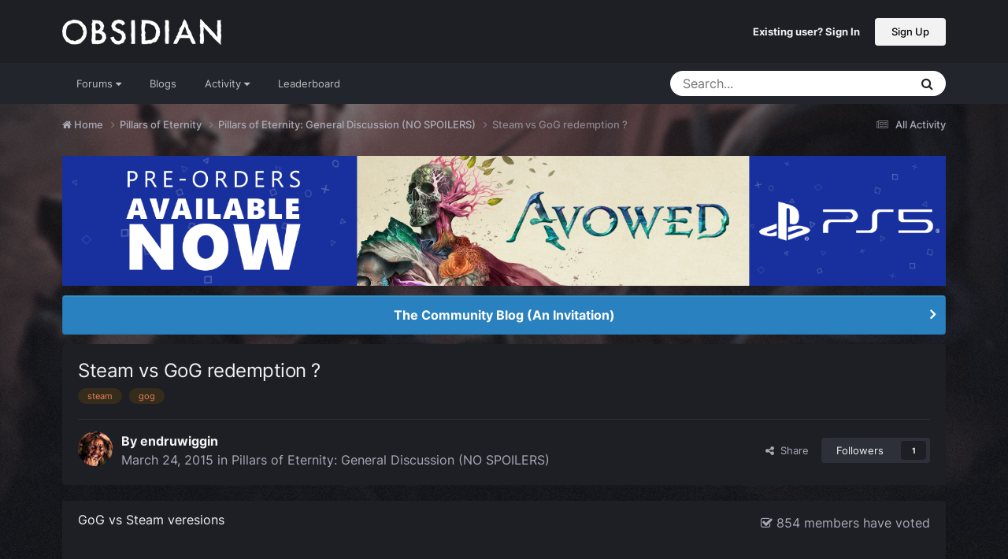

--- FILE ---
content_type: text/html;charset=UTF-8
request_url: https://forums.obsidian.net/topic/71538-steam-vs-gog-redemption/page/4/
body_size: 37102
content:
<!DOCTYPE html>
<html lang="en-US" dir="ltr">
	<head><script>(function(w,f,q){w[f]=function(c){w[f][q].push(c)},w[f][q]=[]})(window,'onConsentChanged','callbacks')</script>
		<meta charset="utf-8">
		<title>Steam vs GoG redemption ? - Page 4 - Pillars of Eternity: General Discussion (NO SPOILERS) - Obsidian Forum Community</title>
		
			<script async src="https://www.googletagmanager.com/gtag/js?id=UA-4180767-2"></script>
<script>
  window.dataLayer=window.dataLayer||[];
  function gtag(){dataLayer.push(arguments);}
  window.onConsentChanged(function(c){
    if (! c.Analytics) {
      return;
    }
    gtag('js', new Date());
    gtag('config', 'UA-4180767-2',{cookie_expires: 34128000});
  });
</script>
		
		

	<meta name="viewport" content="width=device-width, initial-scale=1">


	
	
		<meta property="og:image" content="https://obsidian-forums.s3.amazonaws.com/monthly_2023_12/OEI-20th-HeaderImage-1920x622.jpg.e17e393866670ec6615df6067052dc54.jpg">
		<meta name="twitter:image" content="https://obsidian-forums.s3.amazonaws.com/monthly_2023_12/OEI-20th-HeaderImage-1920x622.jpg.e17e393866670ec6615df6067052dc54.jpg">
	


	<meta name="twitter:card" content="summary_large_image" />


	
		<meta name="twitter:site" content="@obsidian" />
	


	
	
		
			
				<meta property="og:title" content="Steam vs GoG redemption ?">
			
		
	

	
	
		
			
				<meta property="og:type" content="website">
			
		
	

	
	
		
			
				<meta property="og:url" content="https://forums.obsidian.net/topic/71538-steam-vs-gog-redemption/">
			
		
	

	
	
		
			
				<meta property="og:updated_time" content="2015-04-05T22:28:15Z">
			
		
	

	
	
		
			
				<meta name="keywords" content="steam, gog">
			
		
	

	
		
	
	
		
			
				<meta property="og:site_name" content="Obsidian Forum Community">
			
		
	

	
	
		
			
				<meta property="og:locale" content="en_US">
			
		
	


	
		<link rel="first" href="https://forums.obsidian.net/topic/71538-steam-vs-gog-redemption/" />
	

	
		<link rel="prev" href="https://forums.obsidian.net/topic/71538-steam-vs-gog-redemption/page/3/" />
	

	
		<link rel="next" href="https://forums.obsidian.net/topic/71538-steam-vs-gog-redemption/page/5/" />
	

	
		<link rel="last" href="https://forums.obsidian.net/topic/71538-steam-vs-gog-redemption/page/9/" />
	

	
		<link rel="canonical" href="https://forums.obsidian.net/topic/71538-steam-vs-gog-redemption/page/4/" />
	




<link rel="manifest" href="https://forums.obsidian.net/manifest.webmanifest/">
<meta name="msapplication-config" content="https://forums.obsidian.net/browserconfig.xml/">
<meta name="msapplication-starturl" content="/">
<meta name="application-name" content="Obsidian Forum Community">
<meta name="apple-mobile-web-app-title" content="Obsidian Forum Community">

	<meta name="theme-color" content="#1d1f25">










<link rel="preload" href="//forums.obsidian.net/applications/core/interface/font/fontawesome-webfont.woff2?v=4.7.0" as="font" crossorigin="anonymous">
		




	<link rel='stylesheet' href='//obsidian-forums.s3.amazonaws.com/css_built_14/341e4a57816af3ba440d891ca87450ff_framework.css.gz?v=eedbfe25aa1764805285' media='all'>

	<link rel='stylesheet' href='//obsidian-forums.s3.amazonaws.com/css_built_14/05e81b71abe4f22d6eb8d1a929494829_responsive.css.gz?v=eedbfe25aa1764805285' media='all'>

	<link rel='stylesheet' href='//obsidian-forums.s3.amazonaws.com/css_built_14/90eb5adf50a8c640f633d47fd7eb1778_core.css.gz?v=eedbfe25aa1764805285' media='all'>

	<link rel='stylesheet' href='//obsidian-forums.s3.amazonaws.com/css_built_14/5a0da001ccc2200dc5625c3f3934497d_core_responsive.css.gz?v=eedbfe25aa1764805285' media='all'>

	<link rel='stylesheet' href='//obsidian-forums.s3.amazonaws.com/css_built_14/62e269ced0fdab7e30e026f1d30ae516_forums.css.gz?v=eedbfe25aa1764805285' media='all'>

	<link rel='stylesheet' href='//obsidian-forums.s3.amazonaws.com/css_built_14/76e62c573090645fb99a15a363d8620e_forums_responsive.css.gz?v=eedbfe25aa1764805285' media='all'>

	<link rel='stylesheet' href='//obsidian-forums.s3.amazonaws.com/css_built_14/ebdea0c6a7dab6d37900b9190d3ac77b_topics.css.gz?v=eedbfe25aa1764805285' media='all'>





<link rel='stylesheet' href='//obsidian-forums.s3.amazonaws.com/css_built_14/258adbb6e4f3e83cd3b355f84e3fa002_custom.css.gz?v=eedbfe25aa1764805285' media='all'>




		
		

	
	<link rel='shortcut icon' href='//obsidian-forums.s3.amazonaws.com/monthly_2019_04/favicon.ico' type="image/x-icon">

	<script src="https://wcpstatic.microsoft.com/mscc/lib/v2/wcp-consent.js"></script>


<script src="//obsidian-forums.s3.amazonaws.com/javascript_obsidian/front_front_cookies.js.gz?v=eedbfe25aa"></script>



<link rel="stylesheet" media="all" href="//obsidian-forums.s3.amazonaws.com/css_built_14/044da7ba4c0ea202f696c86c3f0363e4_popup.css.gz?v=eedbfe25aa">
</head>
		<body class="ipsApp ipsApp_front ipsJS_none ipsClearfix" data-controller="core.front.core.app"  data-message=""  data-pageapp="forums" data-pagelocation="front" data-pagemodule="forums" data-pagecontroller="topic" data-pageid="71538"   data-categoryid="87" ><div id="cookie-banner"></div>
		<a href="#ipsLayout_mainArea" class="ipsHide" title="Go to main content on this page" accesskey="m">Jump to content</a>
		
			<div id="ipsLayout_header" class="ipsClearfix">
				





				<header>
					<div class="ipsLayout_container">
						


<a href='https://forums.obsidian.net/' id='elLogo' accesskey='1'><img src="//obsidian-forums.s3.amazonaws.com/monthly_2021_03/477560198_OBSIDIAN-LogoWalpha.png.9ff6bb98c27f5b9add5ef96c528da8911.png.41eadb23f07a914d2eccb5e3e2c114cd.png" alt='Obsidian Forum Community'></a>

						

	<ul id='elUserNav' class='ipsList_inline cSignedOut ipsResponsive_showDesktop'>
		
        
		
        
        
            
            <li id='elSignInLink'>
                <a href='https://forums.obsidian.net/login/' id='elUserSignIn'>
                    Existing user? Sign In
                </a>
            </li>
            
        
		
			<li>
				
					<a href='https://id.obsidian.net/register' target="_blank" rel="noopener" class='ipsButton ipsButton_normal ipsButton_primary'>Sign Up</a>
				
			</li>
		
	</ul>

						
<ul class='ipsMobileHamburger ipsList_reset ipsResponsive_hideDesktop'>
	<li data-ipsDrawer data-ipsDrawer-drawerElem='#elMobileDrawer'>
		<a href='#'>
			
			
				
			
			
			
			<i class='fa fa-navicon'></i>
		</a>
	</li>
</ul>
					</div>
				</header>
				

	<nav data-controller='core.front.core.navBar' class='ipsNavBar_noSubBars ipsResponsive_showDesktop'>
		<div class='ipsNavBar_primary ipsLayout_container ipsNavBar_noSubBars'>
			<ul data-role="primaryNavBar" class='ipsClearfix'>
				


	
		
		
		<li  id='elNavSecondary_37' data-role="navBarItem" data-navApp="core" data-navExt="Menu">
			
			
				<a href="#" id="elNavigation_37" data-ipsMenu data-ipsMenu-appendTo='#elNavSecondary_37' data-ipsMenu-activeClass='ipsNavActive_menu' data-navItem-id="37" >
					Forums <i class="fa fa-caret-down"></i><span class='ipsNavBar_active__identifier'></span>
				</a>
				<ul id="elNavigation_37_menu" class="ipsMenu_noStem ipsMenu ipsMenu_auto ipsHide">
					

	
		
			<li class='ipsMenu_item' >
				<a href='https://forums.obsidian.net/forum/40-obsidian-community/' >
					Obsidian Community
				</a>
			</li>
		
	

	
		
			<li class='ipsMenu_item' >
				<a href='https://forums.obsidian.net/forum/179-grounded-2/' >
					Grounded 2
				</a>
			</li>
		
	

	
		
			<li class='ipsMenu_item' >
				<a href='https://forums.obsidian.net/forum/161-the-outer-worlds-2/' >
					The Outer Worlds 2
				</a>
			</li>
		
	

	
		
			<li class='ipsMenu_item' >
				<a href='https://forums.obsidian.net/forum/155-avowed/' >
					Avowed
				</a>
			</li>
		
	

	
		
			<li class='ipsMenu_item' >
				<a href='https://forums.obsidian.net/forum/163-pentiment/' >
					Pentiment
				</a>
			</li>
		
	

	
		
			<li class='ipsMenu_item' >
				<a href='https://forums.obsidian.net/forum/142-grounded/' >
					Grounded
				</a>
			</li>
		
	

	
		
			<li class='ipsMenu_item' >
				<a href='https://forums.obsidian.net/forum/134-the-outer-worlds/' >
					The Outer Worlds
				</a>
			</li>
		
	

	
		
			<li class='ipsMenu_item' >
				<a href='https://forums.obsidian.net/forum/121-pillars-of-eternity-ii-deadfire/' >
					Pillars of Eternity II: Deadfire
				</a>
			</li>
		
	

	
		
			<li class='ipsMenu_item' >
				<a href='https://forums.obsidian.net/forum/87-pillars-of-eternity/' >
					Pillars of Eternity
				</a>
			</li>
		
	

	
		
			<li class='ipsMenu_item' >
				<a href='https://forums.obsidian.net/forum/112-tyranny/' >
					Tyranny
				</a>
			</li>
		
	

	
		
			<li class='ipsMenu_item' >
				<a href='https://forums.obsidian.net/forum/95-armored-warfare/' >
					Armored Warfare
				</a>
			</li>
		
	

	
		
			<li class='ipsMenu_item' >
				<a href='https://forums.obsidian.net/forum/106-pillars-of-eternity-lords-of-the-eastern-reach/' >
					Pillars of Eternity: Lords of the Eastern Reach
				</a>
			</li>
		
	

	
		
			<li class='ipsMenu_item' >
				<a href='https://forums.obsidian.net/forum/97-pathfinder/' >
					Pathfinder
				</a>
			</li>
		
	

	
		
			<li class='ipsMenu_item' >
				<a href='https://forums.obsidian.net/forum/85-south-park/' >
					South Park: The Stick of Truth
				</a>
			</li>
		
	

				</ul>
			
			
		</li>
	
	

	
		
		
		<li  id='elNavSecondary_25' data-role="navBarItem" data-navApp="blog" data-navExt="Blogs">
			
			
				<a href="https://forums.obsidian.net/blogs/"  data-navItem-id="25" >
					Blogs<span class='ipsNavBar_active__identifier'></span>
				</a>
			
			
		</li>
	
	

	
		
		
		<li  id='elNavSecondary_48' data-role="navBarItem" data-navApp="core" data-navExt="Menu">
			
			
				<a href="#" id="elNavigation_48" data-ipsMenu data-ipsMenu-appendTo='#elNavSecondary_48' data-ipsMenu-activeClass='ipsNavActive_menu' data-navItem-id="48" >
					Activity <i class="fa fa-caret-down"></i><span class='ipsNavBar_active__identifier'></span>
				</a>
				<ul id="elNavigation_48_menu" class="ipsMenu_noStem ipsMenu ipsMenu_auto ipsHide">
					

	
		
			<li class='ipsMenu_item' >
				<a href='https://forums.obsidian.net/discover/' >
					All Activity
				</a>
			</li>
		
	

	

	

	

	

	
		
			<li class='ipsMenu_item' >
				<a href='https://forums.obsidian.net/search/' >
					Search
				</a>
			</li>
		
	

				</ul>
			
			
		</li>
	
	

	
		
		
		<li  id='elNavSecondary_16' data-role="navBarItem" data-navApp="core" data-navExt="Leaderboard">
			
			
				<a href="https://forums.obsidian.net/leaderboard/"  data-navItem-id="16" >
					Leaderboard<span class='ipsNavBar_active__identifier'></span>
				</a>
			
			
		</li>
	
	

				<li class='ipsHide' id='elNavigationMore' data-role='navMore'>
					<a href='#' data-ipsMenu data-ipsMenu-appendTo='#elNavigationMore' id='elNavigationMore_dropdown'>More</a>
					<ul class='ipsNavBar_secondary ipsHide' data-role='secondaryNavBar'>
						<li class='ipsHide' id='elNavigationMore_more' data-role='navMore'>
							<a href='#' data-ipsMenu data-ipsMenu-appendTo='#elNavigationMore_more' id='elNavigationMore_more_dropdown'>More <i class='fa fa-caret-down'></i></a>
							<ul class='ipsHide ipsMenu ipsMenu_auto' id='elNavigationMore_more_dropdown_menu' data-role='moreDropdown'></ul>
						</li>
					</ul>
				</li>
			</ul>
			

	<div id="elSearchWrapper">
		<div id='elSearch' data-controller="core.front.core.quickSearch">
			<form accept-charset='utf-8' action='//forums.obsidian.net/search/?do=quicksearch' method='post'>
                <input type='search' id='elSearchField' placeholder='Search...' name='q' autocomplete='off' aria-label='Search'>
                <details class='cSearchFilter'>
                    <summary class='cSearchFilter__text'></summary>
                    <ul class='cSearchFilter__menu'>
                        
                        <li><label><input type="radio" name="type" value="all" ><span class='cSearchFilter__menuText'>Everywhere</span></label></li>
                        
                            
                                <li><label><input type="radio" name="type" value='contextual_{&quot;type&quot;:&quot;forums_topic&quot;,&quot;nodes&quot;:88}' checked><span class='cSearchFilter__menuText'>This Forum</span></label></li>
                            
                                <li><label><input type="radio" name="type" value='contextual_{&quot;type&quot;:&quot;forums_topic&quot;,&quot;item&quot;:71538}' checked><span class='cSearchFilter__menuText'>This Topic</span></label></li>
                            
                        
                        
                            <li><label><input type="radio" name="type" value="core_statuses_status"><span class='cSearchFilter__menuText'>Status Updates</span></label></li>
                        
                            <li><label><input type="radio" name="type" value="forums_topic"><span class='cSearchFilter__menuText'>Topics</span></label></li>
                        
                            <li><label><input type="radio" name="type" value="blog_entry"><span class='cSearchFilter__menuText'>Blog Entries</span></label></li>
                        
                            <li><label><input type="radio" name="type" value="core_members"><span class='cSearchFilter__menuText'>Members</span></label></li>
                        
                    </ul>
                </details>
				<button class='cSearchSubmit' type="submit" aria-label='Search'><i class="fa fa-search"></i></button>
			</form>
		</div>
	</div>

		</div>
	</nav>

				
<ul id='elMobileNav' class='ipsResponsive_hideDesktop' data-controller='core.front.core.mobileNav'>
	
		
			
			
				
				
			
				
					<li id='elMobileBreadcrumb'>
						<a href='https://forums.obsidian.net/forum/88-pillars-of-eternity-general-discussion-no-spoilers/'>
							<span>Pillars of Eternity: General Discussion (NO SPOILERS)</span>
						</a>
					</li>
				
				
			
				
				
			
		
	
	
	
	<li >
		<a data-action="defaultStream" href='https://forums.obsidian.net/discover/'><i class="fa fa-newspaper-o" aria-hidden="true"></i></a>
	</li>

	

	
		<li class='ipsJS_show'>
			<a href='https://forums.obsidian.net/search/'><i class='fa fa-search'></i></a>
		</li>
	
</ul>
			</div>
		
        <div id="ipsLayout_bodyBg">
		<main id="ipsLayout_body" class="ipsLayout_container">
			<div id="ipsLayout_contentArea">
				<div id="ipsLayout_contentWrapper">
					
<nav class='ipsBreadcrumb ipsBreadcrumb_top ipsFaded_withHover'>
	

	<ul class='ipsList_inline ipsPos_right'>
		
		<li >
			<a data-action="defaultStream" class='ipsType_light '  href='https://forums.obsidian.net/discover/'><i class="fa fa-newspaper-o" aria-hidden="true"></i> <span>All Activity</span></a>
		</li>
		
	</ul>

	<ul data-role="breadcrumbList">
		<li>
			<a title="Home" href='https://forums.obsidian.net/'>
              <i class="fa fa-home"></i>
				<span>Home <i class='fa fa-angle-right'></i></span>
			</a>
		</li>
		
		
			<li>
				
					<a href='https://forums.obsidian.net/forum/87-pillars-of-eternity/'>
						<span>Pillars of Eternity <i class='fa fa-angle-right' aria-hidden="true"></i></span>
					</a>
				
			</li>
		
			<li>
				
					<a href='https://forums.obsidian.net/forum/88-pillars-of-eternity-general-discussion-no-spoilers/'>
						<span>Pillars of Eternity: General Discussion (NO SPOILERS) <i class='fa fa-angle-right' aria-hidden="true"></i></span>
					</a>
				
			</li>
		
			<li>
				
					Steam vs GoG redemption ?
				
			</li>
		
	</ul>
</nav>
					
					<div id="ipsLayout_mainArea">
                      
                        
                        
                      
						

<div class='ips3a8a1a8979 ipsSpacer_both ipsSpacer_half'>
	<ul class='ipsList_inline ipsType_center ipsList_reset ipsList_noSpacing'>
		
		<li class='ips3a8a1a8979_large ipsResponsive_showDesktop ipsResponsive_inlineBlock ipsAreaBackground_light'>
			
				<a href='https://forums.obsidian.net/index.php?app=core&amp;module=system&amp;controller=redirect&amp;do=advertisement&amp;ad=31&amp;key=6edcad6530a3a32a440405aacf3107e88c9e987418056498b207a687e2ec9b7e'  rel='nofollow noopener'>
			
				<img src='//obsidian-forums.s3.amazonaws.com/monthly_2026_01/Huntsville_Pre-Order-Social-ForumAd-1700X250.png.b80558fcbcd2f890fadb1bfed91a7021.png' alt="advertisement_alt" class='ipsImage ipsContained'>
			
				</a>
			
		</li>
		
		<li class='ips3a8a1a8979_medium ipsResponsive_showTablet ipsResponsive_inlineBlock ipsAreaBackground_light'>
			
				<a href='https://forums.obsidian.net/index.php?app=core&amp;module=system&amp;controller=redirect&amp;do=advertisement&amp;ad=31&amp;key=6edcad6530a3a32a440405aacf3107e88c9e987418056498b207a687e2ec9b7e'  rel='nofollow noopener'>
			
				<img src='//obsidian-forums.s3.amazonaws.com/monthly_2026_01/Huntsville_Pre-Order-Social-ForumAd-1700X250.png.b80558fcbcd2f890fadb1bfed91a7021.png' alt="advertisement_alt" class='ipsImage ipsContained'>
			
				</a>
			
		</li>

		<li class='ips3a8a1a8979_small ipsResponsive_showPhone ipsResponsive_inlineBlock ipsAreaBackground_light'>
			
				<a href='https://forums.obsidian.net/index.php?app=core&amp;module=system&amp;controller=redirect&amp;do=advertisement&amp;ad=31&amp;key=6edcad6530a3a32a440405aacf3107e88c9e987418056498b207a687e2ec9b7e'  rel='nofollow noopener'>
			
				<img src='//obsidian-forums.s3.amazonaws.com/monthly_2026_01/Huntsville_Pre-Order-Social-ForumAd-1700X250.png.b80558fcbcd2f890fadb1bfed91a7021.png' alt="advertisement_alt" class='ipsImage ipsContained'>
			
				</a>
			
		</li>
		
	</ul>
	
</div>

						
						
						

	


	<div class='cAnnouncementsContent'>
		
		<div class='cAnnouncementContentTop ipsAnnouncement ipsMessage_information ipsType_center'>
            
			<a href='https://forums.obsidian.net/announcement/64-the-community-blog-an-invitation/' data-ipsDialog data-ipsDialog-title="The Community Blog (An Invitation)">The Community Blog (An Invitation)</a>
            
		</div>
		
	</div>



						



<div class='ipsPageHeader ipsResponsive_pull ipsBox ipsPadding sm:ipsPadding:half ipsMargin_bottom'>
		
	
	<div class='ipsFlex ipsFlex-ai:center ipsFlex-fw:wrap ipsGap:4'>
		<div class='ipsFlex-flex:11'>
			<h1 class='ipsType_pageTitle ipsContained_container'>
				

				
				
					<span class='ipsType_break ipsContained'>
						<span>Steam vs GoG redemption ?</span>
					</span>
				
			</h1>
			
			
				


	
		<ul class='ipsTags ipsList_inline ' >
			
				
					

<li >
	
	<a href="https://forums.obsidian.net/tags/steam/" class='ipsTag' title="Find other content tagged with 'steam'" rel="tag" data-tag-label="steam"><span>steam</span></a>
	
</li>
				
					

<li >
	
	<a href="https://forums.obsidian.net/tags/gog/" class='ipsTag' title="Find other content tagged with 'gog'" rel="tag" data-tag-label="gog"><span>gog</span></a>
	
</li>
				
			
			
		</ul>
		
	

			
		</div>
		
	</div>
	<hr class='ipsHr'>
	<div class='ipsPageHeader__meta ipsFlex ipsFlex-jc:between ipsFlex-ai:center ipsFlex-fw:wrap ipsGap:3'>
		<div class='ipsFlex-flex:11'>
			<div class='ipsPhotoPanel ipsPhotoPanel_mini ipsPhotoPanel_notPhone ipsClearfix'>
				


	<a href="https://forums.obsidian.net/profile/67514-endruwiggin/" rel="nofollow" data-ipsHover data-ipsHover-width="370" data-ipsHover-target="https://forums.obsidian.net/profile/67514-endruwiggin/?do=hovercard" class="ipsUserPhoto ipsUserPhoto_mini" title="Go to endruwiggin's profile">
		<img src='//obsidian-forums.s3.amazonaws.com/profile/photo-thumb-67514.jpg' alt='endruwiggin' loading="lazy">
	</a>

				<div>
					<p class='ipsType_reset ipsType_blendLinks'>
						<span class='ipsType_normal'>
						
							<strong>By 


<a href='https://forums.obsidian.net/profile/67514-endruwiggin/' rel="nofollow" data-ipsHover data-ipsHover-width='370' data-ipsHover-target='https://forums.obsidian.net/profile/67514-endruwiggin/?do=hovercard&amp;referrer=https%253A%252F%252Fforums.obsidian.net%252Ftopic%252F71538-steam-vs-gog-redemption%252Fpage%252F4%252F' title="Go to endruwiggin's profile" class="ipsType_break">endruwiggin</a></strong><br />
							<span class='ipsType_light'><time datetime='2015-03-24T19:21:22Z' title='03/24/15 07:21  PM' data-short='10 yr'>March 24, 2015</time> in <a href="https://forums.obsidian.net/forum/88-pillars-of-eternity-general-discussion-no-spoilers/">Pillars of Eternity: General Discussion (NO SPOILERS)</a></span>
						
						</span>
					</p>
				</div>
			</div>
		</div>
		
			<div class='ipsFlex-flex:01 ipsResponsive_hidePhone'>
				<div class='ipsShareLinks'>
					
						


    <a href='#elShareItem_1938378081_menu' id='elShareItem_1938378081' data-ipsMenu class='ipsShareButton ipsButton ipsButton_verySmall ipsButton_link ipsButton_link--light'>
        <span><i class='fa fa-share-alt'></i></span> &nbsp;Share
    </a>

    <div class='ipsPadding ipsMenu ipsMenu_normal ipsHide' id='elShareItem_1938378081_menu' data-controller="core.front.core.sharelink">
        
        
        <span data-ipsCopy data-ipsCopy-flashmessage>
            <a href="https://forums.obsidian.net/topic/71538-steam-vs-gog-redemption/" class="ipsButton ipsButton_light ipsButton_small ipsButton_fullWidth" data-role="copyButton" data-clipboard-text="https://forums.obsidian.net/topic/71538-steam-vs-gog-redemption/" data-ipstooltip title='Copy Link to Clipboard'><i class="fa fa-clone"></i> https://forums.obsidian.net/topic/71538-steam-vs-gog-redemption/</a>
        </span>
        <ul class='ipsShareLinks ipsMargin_top:half'>
            
                <li>
<a href="https://www.linkedin.com/shareArticle?mini=true&amp;url=https%3A%2F%2Fforums.obsidian.net%2Ftopic%2F71538-steam-vs-gog-redemption%2F&amp;title=Steam+vs+GoG+redemption+%3F" rel="nofollow noopener" class="cShareLink cShareLink_linkedin" target="_blank" data-role="shareLink" title='Share on LinkedIn' data-ipsTooltip>
	<i class="fa fa-linkedin"></i>
</a></li>
            
                <li>
<a href="https://x.com/share?url=https%3A%2F%2Fforums.obsidian.net%2Ftopic%2F71538-steam-vs-gog-redemption%2F" class="cShareLink cShareLink_x" target="_blank" data-role="shareLink" title='Share on X' data-ipsTooltip rel='nofollow noopener'>
    <i class="fa fa-x"></i>
</a></li>
            
                <li>
<a href="https://www.facebook.com/sharer/sharer.php?u=https%3A%2F%2Fforums.obsidian.net%2Ftopic%2F71538-steam-vs-gog-redemption%2F" class="cShareLink cShareLink_facebook" target="_blank" data-role="shareLink" title='Share on Facebook' data-ipsTooltip rel='noopener nofollow'>
	<i class="fa fa-facebook"></i>
</a></li>
            
                <li>
<a href="https://www.reddit.com/submit?url=https%3A%2F%2Fforums.obsidian.net%2Ftopic%2F71538-steam-vs-gog-redemption%2F&amp;title=Steam+vs+GoG+redemption+%3F" rel="nofollow noopener" class="cShareLink cShareLink_reddit" target="_blank" title='Share on Reddit' data-ipsTooltip>
	<i class="fa fa-reddit"></i>
</a></li>
            
                <li>
<a href="mailto:?subject=Steam%20vs%20GoG%20redemption%20%3F&body=https%3A%2F%2Fforums.obsidian.net%2Ftopic%2F71538-steam-vs-gog-redemption%2F" rel='nofollow' class='cShareLink cShareLink_email' title='Share via email' data-ipsTooltip>
	<i class="fa fa-envelope"></i>
</a></li>
            
                <li>
<a href="https://pinterest.com/pin/create/button/?url=https://forums.obsidian.net/topic/71538-steam-vs-gog-redemption/&amp;media=https://obsidian-forums.s3.amazonaws.com/monthly_2023_12/OEI-20th-HeaderImage-1920x622.jpg.e17e393866670ec6615df6067052dc54.jpg" class="cShareLink cShareLink_pinterest" rel="nofollow noopener" target="_blank" data-role="shareLink" title='Share on Pinterest' data-ipsTooltip>
	<i class="fa fa-pinterest"></i>
</a></li>
            
        </ul>
        
            <hr class='ipsHr'>
            <button class='ipsHide ipsButton ipsButton_verySmall ipsButton_light ipsButton_fullWidth ipsMargin_top:half' data-controller='core.front.core.webshare' data-role='webShare' data-webShareTitle='Steam vs GoG redemption ?' data-webShareText='Steam vs GoG redemption ?' data-webShareUrl='https://forums.obsidian.net/topic/71538-steam-vs-gog-redemption/'>More sharing options...</button>
        
    </div>

					
					
                    

					



					

<div data-followApp='forums' data-followArea='topic' data-followID='71538' data-controller='core.front.core.followButton'>
	

	<a href='https://forums.obsidian.net/login/' rel="nofollow" class="ipsFollow ipsPos_middle ipsButton ipsButton_light ipsButton_verySmall " data-role="followButton" data-ipsTooltip title='Sign in to follow this'>
		<span>Followers</span>
		<span class='ipsCommentCount'>1</span>
	</a>

</div>
				</div>
			</div>
					
	</div>
	
	
</div>








<div class='ipsClearfix'>
	<ul class="ipsToolList ipsToolList_horizontal ipsClearfix ipsSpacer_both ipsResponsive_hidePhone">
		
		
		
	</ul>
</div>

<div class='ipsBox ipsResponsive_pull'>


<section data-controller='core.front.core.poll'>

	
		<h2 class='ipsType_sectionTitle ipsType_reset'>
			<span class='ipsType_break ipsContained'>
				GoG vs Steam veresions&nbsp;&nbsp;
				<p class='ipsType_reset ipsPos_right ipsResponsive_hidePhone ipsType_light ipsType_unbold ipsType_medium'><i class='fa fa-check-square-o'></i> 854 members have voted</p>
			</span>
		</h2>
		<div class='ipsPadding ipsClearfix' data-role='pollContents'>
			<ol class='ipsList_reset cPollList'>
				
				
					
					<li>
						<h3 class='ipsType_sectionHead'><span class='ipsType_break ipsContained'>1. Where would you redeem your key ?</span></h3>
						<ul class='ipsList_reset cPollList_choices'>
							
								<li class='ipsGrid ipsGrid_collapsePhone'>
									<div class='ipsGrid_span4 ipsType_richText ipsType_break'>
										Steam
									</div>
									<div class='ipsGrid_span7'>
										<span class='cPollVoteBar'>
											<span style='width: 57%' data-votes='57.96%' class='cPollVoteBar_inside'></span>
										</span>
									</div>
									<div class='ipsGrid_span1 ipsType_small'>
										
											<span class='ipsFaded'>
										
											<i class='fa fa-user'></i> 495
										
											</span>
										
									</div>
								</li>
							
								<li class='ipsGrid ipsGrid_collapsePhone'>
									<div class='ipsGrid_span4 ipsType_richText ipsType_break'>
										GoG
									</div>
									<div class='ipsGrid_span7'>
										<span class='cPollVoteBar'>
											<span style='width: 42%' data-votes='42.04%' class='cPollVoteBar_inside'></span>
										</span>
									</div>
									<div class='ipsGrid_span1 ipsType_small'>
										
											<span class='ipsFaded'>
										
											<i class='fa fa-user'></i> 359
										
											</span>
										
									</div>
								</li>
							
						</ul>
					</li>
				
			</ol>
			
				<hr class='ipsHr'>
				
				<ul class='ipsToolList ipsToolList_horizontal ipsClearfix cPollButtons'>
					
					
						<li class='ipsPos_left ipsResponsive_noFloat'>
							Please <a href='https://forums.obsidian.net/login/'>sign in</a> or <a href='https://forums.obsidian.net/register/'>register</a> to vote in this poll.
						</li>
					
					
					
                </ul>
			
		</div>
	

</section>

</div>
<br>

<div id='comments' data-controller='core.front.core.commentFeed,forums.front.topic.view, core.front.core.ignoredComments' data-autoPoll data-baseURL='https://forums.obsidian.net/topic/71538-steam-vs-gog-redemption/'  data-feedID='topic-71538' class='cTopic ipsClear ipsSpacer_top'>
	
			

				<div class="ipsBox ipsResponsive_pull ipsPadding:half ipsClearfix ipsClear ipsMargin_bottom">
					
					
						


	
	<ul class='ipsPagination' id='elPagination_f3155aef2b7afeb8fbc3b4feabab3490_1035378154' data-ipsPagination-seoPagination='true' data-pages='9' data-ipsPagination  data-ipsPagination-pages="9" data-ipsPagination-perPage='25'>
		
			
				<li class='ipsPagination_first'><a href='https://forums.obsidian.net/topic/71538-steam-vs-gog-redemption/#comments' rel="first" data-page='1' data-ipsTooltip title='First page'><i class='fa fa-angle-double-left'></i></a></li>
				<li class='ipsPagination_prev'><a href='https://forums.obsidian.net/topic/71538-steam-vs-gog-redemption/page/3/#comments' rel="prev" data-page='3' data-ipsTooltip title='Previous page'>Prev</a></li>
				
					<li class='ipsPagination_page'><a href='https://forums.obsidian.net/topic/71538-steam-vs-gog-redemption/#comments' data-page='1'>1</a></li>
				
					<li class='ipsPagination_page'><a href='https://forums.obsidian.net/topic/71538-steam-vs-gog-redemption/page/2/#comments' data-page='2'>2</a></li>
				
					<li class='ipsPagination_page'><a href='https://forums.obsidian.net/topic/71538-steam-vs-gog-redemption/page/3/#comments' data-page='3'>3</a></li>
				
			
			<li class='ipsPagination_page ipsPagination_active'><a href='https://forums.obsidian.net/topic/71538-steam-vs-gog-redemption/page/4/#comments' data-page='4'>4</a></li>
			
				
					<li class='ipsPagination_page'><a href='https://forums.obsidian.net/topic/71538-steam-vs-gog-redemption/page/5/#comments' data-page='5'>5</a></li>
				
					<li class='ipsPagination_page'><a href='https://forums.obsidian.net/topic/71538-steam-vs-gog-redemption/page/6/#comments' data-page='6'>6</a></li>
				
					<li class='ipsPagination_page'><a href='https://forums.obsidian.net/topic/71538-steam-vs-gog-redemption/page/7/#comments' data-page='7'>7</a></li>
				
					<li class='ipsPagination_page'><a href='https://forums.obsidian.net/topic/71538-steam-vs-gog-redemption/page/8/#comments' data-page='8'>8</a></li>
				
					<li class='ipsPagination_page'><a href='https://forums.obsidian.net/topic/71538-steam-vs-gog-redemption/page/9/#comments' data-page='9'>9</a></li>
				
				<li class='ipsPagination_next'><a href='https://forums.obsidian.net/topic/71538-steam-vs-gog-redemption/page/5/#comments' rel="next" data-page='5' data-ipsTooltip title='Next page'>Next</a></li>
				<li class='ipsPagination_last'><a href='https://forums.obsidian.net/topic/71538-steam-vs-gog-redemption/page/9/#comments' rel="last" data-page='9' data-ipsTooltip title='Last page'><i class='fa fa-angle-double-right'></i></a></li>
			
			
				<li class='ipsPagination_pageJump'>
					<a href='#' data-ipsMenu data-ipsMenu-closeOnClick='false' data-ipsMenu-appendTo='#elPagination_f3155aef2b7afeb8fbc3b4feabab3490_1035378154' id='elPagination_f3155aef2b7afeb8fbc3b4feabab3490_1035378154_jump'>Page 4 of 9 &nbsp;<i class='fa fa-caret-down'></i></a>
					<div class='ipsMenu ipsMenu_narrow ipsPadding ipsHide' id='elPagination_f3155aef2b7afeb8fbc3b4feabab3490_1035378154_jump_menu'>
						<form accept-charset='utf-8' method='post' action='https://forums.obsidian.net/topic/71538-steam-vs-gog-redemption/#comments' data-role="pageJump" data-baseUrl='#'>
							<ul class='ipsForm ipsForm_horizontal'>
								<li class='ipsFieldRow'>
									<input type='number' min='1' max='9' placeholder='Page number' class='ipsField_fullWidth' name='page'>
								</li>
								<li class='ipsFieldRow ipsFieldRow_fullWidth'>
									<input type='submit' class='ipsButton_fullWidth ipsButton ipsButton_verySmall ipsButton_primary' value='Go'>
								</li>
							</ul>
						</form>
					</div>
				</li>
			
		
	</ul>

					
				</div>
			
	

	

<div data-controller='core.front.core.recommendedComments' data-url='https://forums.obsidian.net/topic/71538-steam-vs-gog-redemption/?recommended=comments' class='ipsRecommendedComments ipsHide'>
	<div data-role="recommendedComments">
		<h2 class='ipsType_sectionHead ipsType_large ipsType_bold ipsMargin_bottom'>Recommended Posts</h2>
		
	</div>
</div>
	
	<div id="elPostFeed" data-role='commentFeed' data-controller='core.front.core.moderation' >
		<form action="https://forums.obsidian.net/topic/71538-steam-vs-gog-redemption/page/4/?csrfKey=a42c6bfe1b086755339af9c90158dc8b&amp;do=multimodComment" method="post" data-ipsPageAction data-role='moderationTools'>
			
			
				

					

					
					



<a id='findComment-1596486'></a>
<a id='comment-1596486'></a>
<article  id='elComment_1596486' class='cPost ipsBox ipsResponsive_pull  ipsComment  ipsComment_parent ipsClearfix ipsClear ipsColumns ipsColumns_noSpacing ipsColumns_collapsePhone    '>
	

	

	<div class='cAuthorPane_mobile ipsResponsive_showPhone'>
		<div class='cAuthorPane_photo'>
			<div class='cAuthorPane_photoWrap'>
				


	<a href="https://forums.obsidian.net/profile/15734-vril/" rel="nofollow" data-ipsHover data-ipsHover-width="370" data-ipsHover-target="https://forums.obsidian.net/profile/15734-vril/?do=hovercard" class="ipsUserPhoto ipsUserPhoto_large" title="Go to vril's profile">
		<img src='data:image/svg+xml,%3Csvg%20xmlns%3D%22http%3A%2F%2Fwww.w3.org%2F2000%2Fsvg%22%20viewBox%3D%220%200%201024%201024%22%20style%3D%22background%3A%2362c465%22%3E%3Cg%3E%3Ctext%20text-anchor%3D%22middle%22%20dy%3D%22.35em%22%20x%3D%22512%22%20y%3D%22512%22%20fill%3D%22%23ffffff%22%20font-size%3D%22700%22%20font-family%3D%22-apple-system%2C%20BlinkMacSystemFont%2C%20Roboto%2C%20Helvetica%2C%20Arial%2C%20sans-serif%22%3EV%3C%2Ftext%3E%3C%2Fg%3E%3C%2Fsvg%3E' alt='vril' loading="lazy">
	</a>

				
				
			</div>
		</div>
		<div class='cAuthorPane_content'>
			<h3 class='ipsType_sectionHead cAuthorPane_author ipsType_break ipsType_blendLinks ipsFlex ipsFlex-ai:center'>
				


<a href='https://forums.obsidian.net/profile/15734-vril/' rel="nofollow" data-ipsHover data-ipsHover-width='370' data-ipsHover-target='https://forums.obsidian.net/profile/15734-vril/?do=hovercard&amp;referrer=https%253A%252F%252Fforums.obsidian.net%252Ftopic%252F71538-steam-vs-gog-redemption%252Fpage%252F4%252F' title="Go to vril's profile" class="ipsType_break">vril</a>
			</h3>
			<div class='ipsType_light ipsType_reset'>
			    <a href='https://forums.obsidian.net/topic/71538-steam-vs-gog-redemption/page/4/#findComment-1596486' rel="nofollow" class='ipsType_blendLinks'>Posted <time datetime='2015-03-25T12:03:06Z' title='03/25/15 12:03  PM' data-short='10 yr'>March 25, 2015</time></a>
				
			</div>
		</div>
	</div>
	<aside class='ipsComment_author cAuthorPane ipsColumn ipsColumn_medium ipsResponsive_hidePhone'>
		<h3 class='ipsType_sectionHead cAuthorPane_author ipsType_blendLinks ipsType_break'><strong>


<a href='https://forums.obsidian.net/profile/15734-vril/' rel="nofollow" data-ipsHover data-ipsHover-width='370' data-ipsHover-target='https://forums.obsidian.net/profile/15734-vril/?do=hovercard&amp;referrer=https%253A%252F%252Fforums.obsidian.net%252Ftopic%252F71538-steam-vs-gog-redemption%252Fpage%252F4%252F' title="Go to vril's profile" class="ipsType_break">vril</a></strong>
			
		</h3>
		<ul class='cAuthorPane_info ipsList_reset'>
			<li data-role='photo' class='cAuthorPane_photo'>
				<div class='cAuthorPane_photoWrap'>
					


	<a href="https://forums.obsidian.net/profile/15734-vril/" rel="nofollow" data-ipsHover data-ipsHover-width="370" data-ipsHover-target="https://forums.obsidian.net/profile/15734-vril/?do=hovercard" class="ipsUserPhoto ipsUserPhoto_large" title="Go to vril's profile">
		<img src='data:image/svg+xml,%3Csvg%20xmlns%3D%22http%3A%2F%2Fwww.w3.org%2F2000%2Fsvg%22%20viewBox%3D%220%200%201024%201024%22%20style%3D%22background%3A%2362c465%22%3E%3Cg%3E%3Ctext%20text-anchor%3D%22middle%22%20dy%3D%22.35em%22%20x%3D%22512%22%20y%3D%22512%22%20fill%3D%22%23ffffff%22%20font-size%3D%22700%22%20font-family%3D%22-apple-system%2C%20BlinkMacSystemFont%2C%20Roboto%2C%20Helvetica%2C%20Arial%2C%20sans-serif%22%3EV%3C%2Ftext%3E%3C%2Fg%3E%3C%2Fsvg%3E' alt='vril' loading="lazy">
	</a>

					
					
				</div>
			</li>
			
				<li data-role='group'>Members</li>
				
			
			
				<li data-role='stats' class='ipsMargin_top'>
					<ul class="ipsList_reset ipsType_light ipsFlex ipsFlex-ai:center ipsFlex-jc:center ipsGap_row:2 cAuthorPane_stats">
						<li>
							
								<a href="https://forums.obsidian.net/profile/15734-vril/content/" rel="nofollow" title="184 posts" data-ipsTooltip class="ipsType_blendLinks">
							
								<i class="fa fa-comment"></i> 184
							
								</a>
							
						</li>
						
					</ul>
				</li>
			
			
				

	
	<li class='ipsResponsive_hidePhone ipsType_break backer-badge'>
		
<a href="https://www.fig.co/campaigns/deadfire"><img src="//d22assd9svjrp9.cloudfront.net/public/style_extra/backer_icons/deadfire-fig.jpg" alt="Deadfire Fig Backer" /></a>
	</li>
	
	<li class='ipsResponsive_hidePhone ipsType_break backer-badge'>
		
<a href="https://eternity.obsidian.net"><img src="//d22assd9svjrp9.cloudfront.net/public/style_extra/backer_icons/deadfire-silver.jpg" alt="Deadfire Backer Badge" /></a>
	</li>
	
	<li class='ipsResponsive_hidePhone ipsType_break backer-badge'>
		
<a href="https://www.kickstarter.com/projects/obsidian/project-eternity"><img src="//d22assd9svjrp9.cloudfront.net/public/style_extra/backer_icons/eternity-ks.jpg" alt="Pillars of Eternity Kickstarter Badge" /></a>
	</li>
	
	<li class='ipsResponsive_hidePhone ipsType_break backer-badge'>
		
<a href="https://eternity.obsidian.net/eternity"><img src="//d22assd9svjrp9.cloudfront.net/public/style_extra/backer_icons/eternity-gold.jpg" alt="Pillars of Eternity Backer Badge" /></a>
	</li>
	

			
		</ul>
	</aside>
	<div class='ipsColumn ipsColumn_fluid ipsMargin:none'>
		

<div id='comment-1596486_wrap' data-controller='core.front.core.comment' data-commentApp='forums' data-commentType='forums' data-commentID="1596486" data-quoteData='{&quot;userid&quot;:15734,&quot;username&quot;:&quot;vril&quot;,&quot;timestamp&quot;:1427284986,&quot;contentapp&quot;:&quot;forums&quot;,&quot;contenttype&quot;:&quot;forums&quot;,&quot;contentid&quot;:71538,&quot;contentclass&quot;:&quot;forums_Topic&quot;,&quot;contentcommentid&quot;:1596486}' class='ipsComment_content ipsType_medium'>

	<div class='ipsComment_meta ipsType_light ipsFlex ipsFlex-ai:center ipsFlex-jc:between ipsFlex-fd:row-reverse'>
		<div class='ipsType_light ipsType_reset ipsType_blendLinks ipsComment_toolWrap'>
			<div class='ipsResponsive_hidePhone ipsComment_badges'>
				<ul class='ipsList_reset ipsFlex ipsFlex-jc:end ipsFlex-fw:wrap ipsGap:2 ipsGap_row:1'>
					
					
					
					
					
				</ul>
			</div>
			<ul class='ipsList_reset ipsComment_tools'>
				<li>
					<a href='#elControls_1596486_menu' class='ipsComment_ellipsis' id='elControls_1596486' title='More options...' data-ipsMenu data-ipsMenu-appendTo='#comment-1596486_wrap'><i class='fa fa-ellipsis-h'></i></a>
					<ul id='elControls_1596486_menu' class='ipsMenu ipsMenu_narrow ipsHide'>
						
						
                        
						
						
						
							
								
							
							
							
							
							
							
						
					</ul>
				</li>
				
			</ul>
		</div>

		<div class='ipsType_reset ipsResponsive_hidePhone'>
		   
		   Posted <time datetime='2015-03-25T12:03:06Z' title='03/25/15 12:03  PM' data-short='10 yr'>March 25, 2015</time>
		   
			
			<span class='ipsResponsive_hidePhone'>
				
				
			</span>
		</div>
	</div>

	

    

	<div class='cPost_contentWrap'>
		
		<div data-role='commentContent' class='ipsType_normal ipsType_richText ipsPadding_bottom ipsContained' data-controller='core.front.core.lightboxedImages'>
			
<blockquote data-ipsquote="" class="ipsQuote" data-ipsquote-contentcommentid="1596315" data-ipsquote-contentapp="forums" data-ipsquote-contenttype="forums" data-ipsquote-contentclass="forums_Topic" data-ipsquote-contentid="71538" data-ipsquote-username="NegativeEdge" data-cite="NegativeEdge" data-ipsquote-timestamp="1427278625"><div><div>
<p>GoGalicious!</p>
<p> </p>
<p> </p>
<p><img alt="77x8eww.png" src="http://i.imgur.com/77x8eww.png" /></p>
</div></div></blockquote>
<p> </p>
<p>poor Icewind Dale 2, we hardly knew thee</p>


			
		</div>

		

		
	</div>

	
    
</div>
	</div>
</article>
					
					
					
				

					

					
					



<a id='findComment-1596495'></a>
<a id='comment-1596495'></a>
<article  id='elComment_1596495' class='cPost ipsBox ipsResponsive_pull  ipsComment  ipsComment_parent ipsClearfix ipsClear ipsColumns ipsColumns_noSpacing ipsColumns_collapsePhone    '>
	

	

	<div class='cAuthorPane_mobile ipsResponsive_showPhone'>
		<div class='cAuthorPane_photo'>
			<div class='cAuthorPane_photoWrap'>
				


	<a href="https://forums.obsidian.net/profile/53307-etagloc/" rel="nofollow" data-ipsHover data-ipsHover-width="370" data-ipsHover-target="https://forums.obsidian.net/profile/53307-etagloc/?do=hovercard" class="ipsUserPhoto ipsUserPhoto_large" title="Go to etagloc's profile">
		<img src='//obsidian-forums.s3.amazonaws.com/profile/photo-thumb-53307.jpg' alt='etagloc' loading="lazy">
	</a>

				
				
			</div>
		</div>
		<div class='cAuthorPane_content'>
			<h3 class='ipsType_sectionHead cAuthorPane_author ipsType_break ipsType_blendLinks ipsFlex ipsFlex-ai:center'>
				


<a href='https://forums.obsidian.net/profile/53307-etagloc/' rel="nofollow" data-ipsHover data-ipsHover-width='370' data-ipsHover-target='https://forums.obsidian.net/profile/53307-etagloc/?do=hovercard&amp;referrer=https%253A%252F%252Fforums.obsidian.net%252Ftopic%252F71538-steam-vs-gog-redemption%252Fpage%252F4%252F' title="Go to etagloc's profile" class="ipsType_break">etagloc</a>
			</h3>
			<div class='ipsType_light ipsType_reset'>
			    <a href='https://forums.obsidian.net/topic/71538-steam-vs-gog-redemption/page/4/#findComment-1596495' rel="nofollow" class='ipsType_blendLinks'>Posted <time datetime='2015-03-25T12:09:02Z' title='03/25/15 12:09  PM' data-short='10 yr'>March 25, 2015</time></a>
				
			</div>
		</div>
	</div>
	<aside class='ipsComment_author cAuthorPane ipsColumn ipsColumn_medium ipsResponsive_hidePhone'>
		<h3 class='ipsType_sectionHead cAuthorPane_author ipsType_blendLinks ipsType_break'><strong>


<a href='https://forums.obsidian.net/profile/53307-etagloc/' rel="nofollow" data-ipsHover data-ipsHover-width='370' data-ipsHover-target='https://forums.obsidian.net/profile/53307-etagloc/?do=hovercard&amp;referrer=https%253A%252F%252Fforums.obsidian.net%252Ftopic%252F71538-steam-vs-gog-redemption%252Fpage%252F4%252F' title="Go to etagloc's profile" class="ipsType_break">etagloc</a></strong>
			
		</h3>
		<ul class='cAuthorPane_info ipsList_reset'>
			<li data-role='photo' class='cAuthorPane_photo'>
				<div class='cAuthorPane_photoWrap'>
					


	<a href="https://forums.obsidian.net/profile/53307-etagloc/" rel="nofollow" data-ipsHover data-ipsHover-width="370" data-ipsHover-target="https://forums.obsidian.net/profile/53307-etagloc/?do=hovercard" class="ipsUserPhoto ipsUserPhoto_large" title="Go to etagloc's profile">
		<img src='//obsidian-forums.s3.amazonaws.com/profile/photo-thumb-53307.jpg' alt='etagloc' loading="lazy">
	</a>

					
					
				</div>
			</li>
			
				<li data-role='group'>Members</li>
				
			
			
				<li data-role='stats' class='ipsMargin_top'>
					<ul class="ipsList_reset ipsType_light ipsFlex ipsFlex-ai:center ipsFlex-jc:center ipsGap_row:2 cAuthorPane_stats">
						<li>
							
								<a href="https://forums.obsidian.net/profile/53307-etagloc/content/" rel="nofollow" title="111 posts" data-ipsTooltip class="ipsType_blendLinks">
							
								<i class="fa fa-comment"></i> 111
							
								</a>
							
						</li>
						
					</ul>
				</li>
			
			
				

	
	<li class='ipsResponsive_hidePhone ipsType_break'>
		
<span class='ft'>Location:</span><span class='fc'>Denmark</span>
	</li>
	
	<li class='ipsResponsive_hidePhone ipsType_break'>
		
<span class="ft">Xbox Gamertag:</span><span class="fc">etagloc</span>
	</li>
	
	<li class='ipsResponsive_hidePhone ipsType_break'>
		
<span class="ft">Steam:</span><span class="fc">calundanetagloc</span>
	</li>
	

	
	<li class='ipsResponsive_hidePhone ipsType_break backer-badge'>
		
<a href="https://www.fig.co/campaigns/deadfire"><img src="//d22assd9svjrp9.cloudfront.net/public/style_extra/backer_icons/deadfire-fig.jpg" alt="Deadfire Fig Backer" /></a>
	</li>
	
	<li class='ipsResponsive_hidePhone ipsType_break backer-badge'>
		
<a href="https://eternity.obsidian.net"><img src="//d22assd9svjrp9.cloudfront.net/public/style_extra/backer_icons/deadfire-backer.jpg" alt="Deadfire Backer Badge" /></a>
	</li>
	
	<li class='ipsResponsive_hidePhone ipsType_break backer-badge'>
		
<a href="https://www.kickstarter.com/projects/obsidian/project-eternity"><img src="//d22assd9svjrp9.cloudfront.net/public/style_extra/backer_icons/eternity-ks.jpg" alt="Pillars of Eternity Kickstarter Badge" /></a>
	</li>
	
	<li class='ipsResponsive_hidePhone ipsType_break backer-badge'>
		
<a href="https://eternity.obsidian.net/eternity"><img src="//d22assd9svjrp9.cloudfront.net/public/style_extra/backer_icons/eternity-backer.jpg" alt="Pillars of Eternity Backer Badge" /></a>
	</li>
	

			
		</ul>
	</aside>
	<div class='ipsColumn ipsColumn_fluid ipsMargin:none'>
		

<div id='comment-1596495_wrap' data-controller='core.front.core.comment' data-commentApp='forums' data-commentType='forums' data-commentID="1596495" data-quoteData='{&quot;userid&quot;:53307,&quot;username&quot;:&quot;etagloc&quot;,&quot;timestamp&quot;:1427285342,&quot;contentapp&quot;:&quot;forums&quot;,&quot;contenttype&quot;:&quot;forums&quot;,&quot;contentid&quot;:71538,&quot;contentclass&quot;:&quot;forums_Topic&quot;,&quot;contentcommentid&quot;:1596495}' class='ipsComment_content ipsType_medium'>

	<div class='ipsComment_meta ipsType_light ipsFlex ipsFlex-ai:center ipsFlex-jc:between ipsFlex-fd:row-reverse'>
		<div class='ipsType_light ipsType_reset ipsType_blendLinks ipsComment_toolWrap'>
			<div class='ipsResponsive_hidePhone ipsComment_badges'>
				<ul class='ipsList_reset ipsFlex ipsFlex-jc:end ipsFlex-fw:wrap ipsGap:2 ipsGap_row:1'>
					
					
					
					
					
				</ul>
			</div>
			<ul class='ipsList_reset ipsComment_tools'>
				<li>
					<a href='#elControls_1596495_menu' class='ipsComment_ellipsis' id='elControls_1596495' title='More options...' data-ipsMenu data-ipsMenu-appendTo='#comment-1596495_wrap'><i class='fa fa-ellipsis-h'></i></a>
					<ul id='elControls_1596495_menu' class='ipsMenu ipsMenu_narrow ipsHide'>
						
						
                        
						
						
						
							
								
							
							
							
							
							
							
						
					</ul>
				</li>
				
			</ul>
		</div>

		<div class='ipsType_reset ipsResponsive_hidePhone'>
		   
		   Posted <time datetime='2015-03-25T12:09:02Z' title='03/25/15 12:09  PM' data-short='10 yr'>March 25, 2015</time>
		   
			
			<span class='ipsResponsive_hidePhone'>
				
				
			</span>
		</div>
	</div>

	

    

	<div class='cPost_contentWrap'>
		
		<div data-role='commentContent' class='ipsType_normal ipsType_richText ipsPadding_bottom ipsContained' data-controller='core.front.core.lightboxedImages'>
			<p>steam, I use it anyway. And its all around a good service with good support and easy updates</p>

			
		</div>

		

		
	</div>

	
    
</div>
	</div>
</article>
					
					
					
				

					

					
					



<a id='findComment-1596516'></a>
<a id='comment-1596516'></a>
<article  id='elComment_1596516' class='cPost ipsBox ipsResponsive_pull  ipsComment  ipsComment_parent ipsClearfix ipsClear ipsColumns ipsColumns_noSpacing ipsColumns_collapsePhone    '>
	

	

	<div class='cAuthorPane_mobile ipsResponsive_showPhone'>
		<div class='cAuthorPane_photo'>
			<div class='cAuthorPane_photoWrap'>
				


	<a href="https://forums.obsidian.net/profile/140062-h3st/" rel="nofollow" data-ipsHover data-ipsHover-width="370" data-ipsHover-target="https://forums.obsidian.net/profile/140062-h3st/?do=hovercard" class="ipsUserPhoto ipsUserPhoto_large" title="Go to h3st's profile">
		<img src='//obsidian-forums.s3.amazonaws.com/profile/photo-thumb-140062.jpg' alt='h3st' loading="lazy">
	</a>

				
				
			</div>
		</div>
		<div class='cAuthorPane_content'>
			<h3 class='ipsType_sectionHead cAuthorPane_author ipsType_break ipsType_blendLinks ipsFlex ipsFlex-ai:center'>
				


<a href='https://forums.obsidian.net/profile/140062-h3st/' rel="nofollow" data-ipsHover data-ipsHover-width='370' data-ipsHover-target='https://forums.obsidian.net/profile/140062-h3st/?do=hovercard&amp;referrer=https%253A%252F%252Fforums.obsidian.net%252Ftopic%252F71538-steam-vs-gog-redemption%252Fpage%252F4%252F' title="Go to h3st's profile" class="ipsType_break">h3st</a>
			</h3>
			<div class='ipsType_light ipsType_reset'>
			    <a href='https://forums.obsidian.net/topic/71538-steam-vs-gog-redemption/page/4/#findComment-1596516' rel="nofollow" class='ipsType_blendLinks'>Posted <time datetime='2015-03-25T12:21:56Z' title='03/25/15 12:21  PM' data-short='10 yr'>March 25, 2015</time></a>
				
			</div>
		</div>
	</div>
	<aside class='ipsComment_author cAuthorPane ipsColumn ipsColumn_medium ipsResponsive_hidePhone'>
		<h3 class='ipsType_sectionHead cAuthorPane_author ipsType_blendLinks ipsType_break'><strong>


<a href='https://forums.obsidian.net/profile/140062-h3st/' rel="nofollow" data-ipsHover data-ipsHover-width='370' data-ipsHover-target='https://forums.obsidian.net/profile/140062-h3st/?do=hovercard&amp;referrer=https%253A%252F%252Fforums.obsidian.net%252Ftopic%252F71538-steam-vs-gog-redemption%252Fpage%252F4%252F' title="Go to h3st's profile" class="ipsType_break">h3st</a></strong>
			
		</h3>
		<ul class='cAuthorPane_info ipsList_reset'>
			<li data-role='photo' class='cAuthorPane_photo'>
				<div class='cAuthorPane_photoWrap'>
					


	<a href="https://forums.obsidian.net/profile/140062-h3st/" rel="nofollow" data-ipsHover data-ipsHover-width="370" data-ipsHover-target="https://forums.obsidian.net/profile/140062-h3st/?do=hovercard" class="ipsUserPhoto ipsUserPhoto_large" title="Go to h3st's profile">
		<img src='//obsidian-forums.s3.amazonaws.com/profile/photo-thumb-140062.jpg' alt='h3st' loading="lazy">
	</a>

					
					
				</div>
			</li>
			
				<li data-role='group'>Members</li>
				
			
			
				<li data-role='stats' class='ipsMargin_top'>
					<ul class="ipsList_reset ipsType_light ipsFlex ipsFlex-ai:center ipsFlex-jc:center ipsGap_row:2 cAuthorPane_stats">
						<li>
							
								<a href="https://forums.obsidian.net/profile/140062-h3st/content/" rel="nofollow" title="87 posts" data-ipsTooltip class="ipsType_blendLinks">
							
								<i class="fa fa-comment"></i> 87
							
								</a>
							
						</li>
						
					</ul>
				</li>
			
			
				

	
	<li class='ipsResponsive_hidePhone ipsType_break'>
		
<span class='ft'>Location:</span><span class='fc'>Thawed North (Thanks, climate change)</span>
	</li>
	

			
		</ul>
	</aside>
	<div class='ipsColumn ipsColumn_fluid ipsMargin:none'>
		

<div id='comment-1596516_wrap' data-controller='core.front.core.comment' data-commentApp='forums' data-commentType='forums' data-commentID="1596516" data-quoteData='{&quot;userid&quot;:140062,&quot;username&quot;:&quot;h3st&quot;,&quot;timestamp&quot;:1427286116,&quot;contentapp&quot;:&quot;forums&quot;,&quot;contenttype&quot;:&quot;forums&quot;,&quot;contentid&quot;:71538,&quot;contentclass&quot;:&quot;forums_Topic&quot;,&quot;contentcommentid&quot;:1596516}' class='ipsComment_content ipsType_medium'>

	<div class='ipsComment_meta ipsType_light ipsFlex ipsFlex-ai:center ipsFlex-jc:between ipsFlex-fd:row-reverse'>
		<div class='ipsType_light ipsType_reset ipsType_blendLinks ipsComment_toolWrap'>
			<div class='ipsResponsive_hidePhone ipsComment_badges'>
				<ul class='ipsList_reset ipsFlex ipsFlex-jc:end ipsFlex-fw:wrap ipsGap:2 ipsGap_row:1'>
					
					
					
					
					
				</ul>
			</div>
			<ul class='ipsList_reset ipsComment_tools'>
				<li>
					<a href='#elControls_1596516_menu' class='ipsComment_ellipsis' id='elControls_1596516' title='More options...' data-ipsMenu data-ipsMenu-appendTo='#comment-1596516_wrap'><i class='fa fa-ellipsis-h'></i></a>
					<ul id='elControls_1596516_menu' class='ipsMenu ipsMenu_narrow ipsHide'>
						
						
                        
						
						
						
							
								
							
							
							
							
							
							
						
					</ul>
				</li>
				
			</ul>
		</div>

		<div class='ipsType_reset ipsResponsive_hidePhone'>
		   
		   Posted <time datetime='2015-03-25T12:21:56Z' title='03/25/15 12:21  PM' data-short='10 yr'>March 25, 2015</time>
		   
			
			<span class='ipsResponsive_hidePhone'>
				
				
			</span>
		</div>
	</div>

	

    

	<div class='cPost_contentWrap'>
		
		<div data-role='commentContent' class='ipsType_normal ipsType_richText ipsPadding_bottom ipsContained' data-controller='core.front.core.lightboxedImages'>
			
<p>Where's the</p>
<pre class="ipsCode prettyprint lang-auto">pacman</pre>option? Are you telling me I'll have to use<pre class="ipsCode prettyprint lang-auto">dpkg</pre>or<pre class="ipsCode prettyprint lang-auto">rpm</pre>?!

			
		</div>

		

		
			

	<div data-role="memberSignature" class='ipsResponsive_hidePhone ipsBorder_top ipsPadding_vertical'>
		

		<div class='ipsType_light ipsType_richText' data-ipsLazyLoad>
			<p>Fnord.</p>
		</div>
	</div>

		
	</div>

	
    
</div>
	</div>
</article>
					
					
					
				

					

					
					



<a id='findComment-1596528'></a>
<a id='comment-1596528'></a>
<article  id='elComment_1596528' class='cPost ipsBox ipsResponsive_pull  ipsComment  ipsComment_parent ipsClearfix ipsClear ipsColumns ipsColumns_noSpacing ipsColumns_collapsePhone    '>
	

	

	<div class='cAuthorPane_mobile ipsResponsive_showPhone'>
		<div class='cAuthorPane_photo'>
			<div class='cAuthorPane_photoWrap'>
				


	<a href="https://forums.obsidian.net/profile/61669-exedar/" rel="nofollow" data-ipsHover data-ipsHover-width="370" data-ipsHover-target="https://forums.obsidian.net/profile/61669-exedar/?do=hovercard" class="ipsUserPhoto ipsUserPhoto_large" title="Go to Exedar's profile">
		<img src='data:image/svg+xml,%3Csvg%20xmlns%3D%22http%3A%2F%2Fwww.w3.org%2F2000%2Fsvg%22%20viewBox%3D%220%200%201024%201024%22%20style%3D%22background%3A%238f62c4%22%3E%3Cg%3E%3Ctext%20text-anchor%3D%22middle%22%20dy%3D%22.35em%22%20x%3D%22512%22%20y%3D%22512%22%20fill%3D%22%23ffffff%22%20font-size%3D%22700%22%20font-family%3D%22-apple-system%2C%20BlinkMacSystemFont%2C%20Roboto%2C%20Helvetica%2C%20Arial%2C%20sans-serif%22%3EE%3C%2Ftext%3E%3C%2Fg%3E%3C%2Fsvg%3E' alt='Exedar' loading="lazy">
	</a>

				
				
			</div>
		</div>
		<div class='cAuthorPane_content'>
			<h3 class='ipsType_sectionHead cAuthorPane_author ipsType_break ipsType_blendLinks ipsFlex ipsFlex-ai:center'>
				


<a href='https://forums.obsidian.net/profile/61669-exedar/' rel="nofollow" data-ipsHover data-ipsHover-width='370' data-ipsHover-target='https://forums.obsidian.net/profile/61669-exedar/?do=hovercard&amp;referrer=https%253A%252F%252Fforums.obsidian.net%252Ftopic%252F71538-steam-vs-gog-redemption%252Fpage%252F4%252F' title="Go to Exedar's profile" class="ipsType_break">Exedar</a>
			</h3>
			<div class='ipsType_light ipsType_reset'>
			    <a href='https://forums.obsidian.net/topic/71538-steam-vs-gog-redemption/page/4/#findComment-1596528' rel="nofollow" class='ipsType_blendLinks'>Posted <time datetime='2015-03-25T12:27:44Z' title='03/25/15 12:27  PM' data-short='10 yr'>March 25, 2015</time></a>
				
			</div>
		</div>
	</div>
	<aside class='ipsComment_author cAuthorPane ipsColumn ipsColumn_medium ipsResponsive_hidePhone'>
		<h3 class='ipsType_sectionHead cAuthorPane_author ipsType_blendLinks ipsType_break'><strong>


<a href='https://forums.obsidian.net/profile/61669-exedar/' rel="nofollow" data-ipsHover data-ipsHover-width='370' data-ipsHover-target='https://forums.obsidian.net/profile/61669-exedar/?do=hovercard&amp;referrer=https%253A%252F%252Fforums.obsidian.net%252Ftopic%252F71538-steam-vs-gog-redemption%252Fpage%252F4%252F' title="Go to Exedar's profile" class="ipsType_break">Exedar</a></strong>
			
		</h3>
		<ul class='cAuthorPane_info ipsList_reset'>
			<li data-role='photo' class='cAuthorPane_photo'>
				<div class='cAuthorPane_photoWrap'>
					


	<a href="https://forums.obsidian.net/profile/61669-exedar/" rel="nofollow" data-ipsHover data-ipsHover-width="370" data-ipsHover-target="https://forums.obsidian.net/profile/61669-exedar/?do=hovercard" class="ipsUserPhoto ipsUserPhoto_large" title="Go to Exedar's profile">
		<img src='data:image/svg+xml,%3Csvg%20xmlns%3D%22http%3A%2F%2Fwww.w3.org%2F2000%2Fsvg%22%20viewBox%3D%220%200%201024%201024%22%20style%3D%22background%3A%238f62c4%22%3E%3Cg%3E%3Ctext%20text-anchor%3D%22middle%22%20dy%3D%22.35em%22%20x%3D%22512%22%20y%3D%22512%22%20fill%3D%22%23ffffff%22%20font-size%3D%22700%22%20font-family%3D%22-apple-system%2C%20BlinkMacSystemFont%2C%20Roboto%2C%20Helvetica%2C%20Arial%2C%20sans-serif%22%3EE%3C%2Ftext%3E%3C%2Fg%3E%3C%2Fsvg%3E' alt='Exedar' loading="lazy">
	</a>

					
					
				</div>
			</li>
			
				<li data-role='group'>Members</li>
				
			
			
				<li data-role='stats' class='ipsMargin_top'>
					<ul class="ipsList_reset ipsType_light ipsFlex ipsFlex-ai:center ipsFlex-jc:center ipsGap_row:2 cAuthorPane_stats">
						<li>
							
								<a href="https://forums.obsidian.net/profile/61669-exedar/content/" rel="nofollow" title="5 posts" data-ipsTooltip class="ipsType_blendLinks">
							
								<i class="fa fa-comment"></i> 5
							
								</a>
							
						</li>
						
					</ul>
				</li>
			
			
				

	
	<li class='ipsResponsive_hidePhone ipsType_break backer-badge'>
		
<a href="https://www.kickstarter.com/projects/obsidian/project-eternity"><img src="//d22assd9svjrp9.cloudfront.net/public/style_extra/backer_icons/eternity-ks.jpg" alt="Pillars of Eternity Kickstarter Badge" /></a>
	</li>
	
	<li class='ipsResponsive_hidePhone ipsType_break backer-badge'>
		
<a href="https://eternity.obsidian.net/eternity"><img src="//d22assd9svjrp9.cloudfront.net/public/style_extra/backer_icons/eternity-backer.jpg" alt="Pillars of Eternity Backer Badge" /></a>
	</li>
	

			
		</ul>
	</aside>
	<div class='ipsColumn ipsColumn_fluid ipsMargin:none'>
		

<div id='comment-1596528_wrap' data-controller='core.front.core.comment' data-commentApp='forums' data-commentType='forums' data-commentID="1596528" data-quoteData='{&quot;userid&quot;:61669,&quot;username&quot;:&quot;Exedar&quot;,&quot;timestamp&quot;:1427286464,&quot;contentapp&quot;:&quot;forums&quot;,&quot;contenttype&quot;:&quot;forums&quot;,&quot;contentid&quot;:71538,&quot;contentclass&quot;:&quot;forums_Topic&quot;,&quot;contentcommentid&quot;:1596528}' class='ipsComment_content ipsType_medium'>

	<div class='ipsComment_meta ipsType_light ipsFlex ipsFlex-ai:center ipsFlex-jc:between ipsFlex-fd:row-reverse'>
		<div class='ipsType_light ipsType_reset ipsType_blendLinks ipsComment_toolWrap'>
			<div class='ipsResponsive_hidePhone ipsComment_badges'>
				<ul class='ipsList_reset ipsFlex ipsFlex-jc:end ipsFlex-fw:wrap ipsGap:2 ipsGap_row:1'>
					
					
					
					
					
				</ul>
			</div>
			<ul class='ipsList_reset ipsComment_tools'>
				<li>
					<a href='#elControls_1596528_menu' class='ipsComment_ellipsis' id='elControls_1596528' title='More options...' data-ipsMenu data-ipsMenu-appendTo='#comment-1596528_wrap'><i class='fa fa-ellipsis-h'></i></a>
					<ul id='elControls_1596528_menu' class='ipsMenu ipsMenu_narrow ipsHide'>
						
						
                        
						
						
						
							
								
							
							
							
							
							
							
						
					</ul>
				</li>
				
			</ul>
		</div>

		<div class='ipsType_reset ipsResponsive_hidePhone'>
		   
		   Posted <time datetime='2015-03-25T12:27:44Z' title='03/25/15 12:27  PM' data-short='10 yr'>March 25, 2015</time>
		   
			
			<span class='ipsResponsive_hidePhone'>
				
				
			</span>
		</div>
	</div>

	

    

	<div class='cPost_contentWrap'>
		
		<div data-role='commentContent' class='ipsType_normal ipsType_richText ipsPadding_bottom ipsContained' data-controller='core.front.core.lightboxedImages'>
			
<p>Went with Steam even though I would have prefered GoG. But I can't preload on GoG and since my internet connection is not great and Paradox/Obsidian are screwing Europeans over (like every company in the games industry always does) by releasing the game at a pretty late hour in Europe (according to Steams estimate on the availability of the game which is around 7 PM CET) and I wouldn't be able to play on the 26. at all without a preload I had to go for Steam.</p>
<p>Pretty damn pissed about that...</p>


			
		</div>

		

		
	</div>

	
    
</div>
	</div>
</article>
					
					
					
				

					

					
					



<a id='findComment-1596554'></a>
<a id='comment-1596554'></a>
<article  id='elComment_1596554' class='cPost ipsBox ipsResponsive_pull  ipsComment  ipsComment_parent ipsClearfix ipsClear ipsColumns ipsColumns_noSpacing ipsColumns_collapsePhone    '>
	

	

	<div class='cAuthorPane_mobile ipsResponsive_showPhone'>
		<div class='cAuthorPane_photo'>
			<div class='cAuthorPane_photoWrap'>
				


	<a href="https://forums.obsidian.net/profile/45315-delicieuxz/" rel="nofollow" data-ipsHover data-ipsHover-width="370" data-ipsHover-target="https://forums.obsidian.net/profile/45315-delicieuxz/?do=hovercard" class="ipsUserPhoto ipsUserPhoto_large" title="Go to Delicieuxz's profile">
		<img src='//obsidian-forums.s3.amazonaws.com/profile/photo-thumb-45315.jpg' alt='Delicieuxz' loading="lazy">
	</a>

				
				
			</div>
		</div>
		<div class='cAuthorPane_content'>
			<h3 class='ipsType_sectionHead cAuthorPane_author ipsType_break ipsType_blendLinks ipsFlex ipsFlex-ai:center'>
				


<a href='https://forums.obsidian.net/profile/45315-delicieuxz/' rel="nofollow" data-ipsHover data-ipsHover-width='370' data-ipsHover-target='https://forums.obsidian.net/profile/45315-delicieuxz/?do=hovercard&amp;referrer=https%253A%252F%252Fforums.obsidian.net%252Ftopic%252F71538-steam-vs-gog-redemption%252Fpage%252F4%252F' title="Go to Delicieuxz's profile" class="ipsType_break">Delicieuxz</a>
			</h3>
			<div class='ipsType_light ipsType_reset'>
			    <a href='https://forums.obsidian.net/topic/71538-steam-vs-gog-redemption/page/4/#findComment-1596554' rel="nofollow" class='ipsType_blendLinks'>Posted <time datetime='2015-03-25T12:41:35Z' title='03/25/15 12:41  PM' data-short='10 yr'>March 25, 2015</time></a>
				
			</div>
		</div>
	</div>
	<aside class='ipsComment_author cAuthorPane ipsColumn ipsColumn_medium ipsResponsive_hidePhone'>
		<h3 class='ipsType_sectionHead cAuthorPane_author ipsType_blendLinks ipsType_break'><strong>


<a href='https://forums.obsidian.net/profile/45315-delicieuxz/' rel="nofollow" data-ipsHover data-ipsHover-width='370' data-ipsHover-target='https://forums.obsidian.net/profile/45315-delicieuxz/?do=hovercard&amp;referrer=https%253A%252F%252Fforums.obsidian.net%252Ftopic%252F71538-steam-vs-gog-redemption%252Fpage%252F4%252F' title="Go to Delicieuxz's profile" class="ipsType_break">Delicieuxz</a></strong>
			
		</h3>
		<ul class='cAuthorPane_info ipsList_reset'>
			<li data-role='photo' class='cAuthorPane_photo'>
				<div class='cAuthorPane_photoWrap'>
					


	<a href="https://forums.obsidian.net/profile/45315-delicieuxz/" rel="nofollow" data-ipsHover data-ipsHover-width="370" data-ipsHover-target="https://forums.obsidian.net/profile/45315-delicieuxz/?do=hovercard" class="ipsUserPhoto ipsUserPhoto_large" title="Go to Delicieuxz's profile">
		<img src='//obsidian-forums.s3.amazonaws.com/profile/photo-thumb-45315.jpg' alt='Delicieuxz' loading="lazy">
	</a>

					
					
				</div>
			</li>
			
				<li data-role='group'>Members</li>
				
			
			
				<li data-role='stats' class='ipsMargin_top'>
					<ul class="ipsList_reset ipsType_light ipsFlex ipsFlex-ai:center ipsFlex-jc:center ipsGap_row:2 cAuthorPane_stats">
						<li>
							
								<a href="https://forums.obsidian.net/profile/45315-delicieuxz/content/" rel="nofollow" title="141 posts" data-ipsTooltip class="ipsType_blendLinks">
							
								<i class="fa fa-comment"></i> 141
							
								</a>
							
						</li>
						
					</ul>
				</li>
			
			
				

	
	<li class='ipsResponsive_hidePhone ipsType_break backer-badge'>
		
<a href="https://www.kickstarter.com/projects/obsidian/project-eternity"><img src="//d22assd9svjrp9.cloudfront.net/public/style_extra/backer_icons/eternity-ks.jpg" alt="Pillars of Eternity Kickstarter Badge" /></a>
	</li>
	
	<li class='ipsResponsive_hidePhone ipsType_break backer-badge'>
		
<a href="https://eternity.obsidian.net/eternity"><img src="//d22assd9svjrp9.cloudfront.net/public/style_extra/backer_icons/eternity-backer.jpg" alt="Pillars of Eternity Backer Badge" /></a>
	</li>
	

			
		</ul>
	</aside>
	<div class='ipsColumn ipsColumn_fluid ipsMargin:none'>
		

<div id='comment-1596554_wrap' data-controller='core.front.core.comment' data-commentApp='forums' data-commentType='forums' data-commentID="1596554" data-quoteData='{&quot;userid&quot;:45315,&quot;username&quot;:&quot;Delicieuxz&quot;,&quot;timestamp&quot;:1427287295,&quot;contentapp&quot;:&quot;forums&quot;,&quot;contenttype&quot;:&quot;forums&quot;,&quot;contentid&quot;:71538,&quot;contentclass&quot;:&quot;forums_Topic&quot;,&quot;contentcommentid&quot;:1596554}' class='ipsComment_content ipsType_medium'>

	<div class='ipsComment_meta ipsType_light ipsFlex ipsFlex-ai:center ipsFlex-jc:between ipsFlex-fd:row-reverse'>
		<div class='ipsType_light ipsType_reset ipsType_blendLinks ipsComment_toolWrap'>
			<div class='ipsResponsive_hidePhone ipsComment_badges'>
				<ul class='ipsList_reset ipsFlex ipsFlex-jc:end ipsFlex-fw:wrap ipsGap:2 ipsGap_row:1'>
					
					
					
					
					
				</ul>
			</div>
			<ul class='ipsList_reset ipsComment_tools'>
				<li>
					<a href='#elControls_1596554_menu' class='ipsComment_ellipsis' id='elControls_1596554' title='More options...' data-ipsMenu data-ipsMenu-appendTo='#comment-1596554_wrap'><i class='fa fa-ellipsis-h'></i></a>
					<ul id='elControls_1596554_menu' class='ipsMenu ipsMenu_narrow ipsHide'>
						
						
                        
						
						
						
							
								
							
							
							
							
							
							
						
					</ul>
				</li>
				
			</ul>
		</div>

		<div class='ipsType_reset ipsResponsive_hidePhone'>
		   
		   Posted <time datetime='2015-03-25T12:41:35Z' title='03/25/15 12:41  PM' data-short='10 yr'>March 25, 2015</time>
		   
			
			<span class='ipsResponsive_hidePhone'>
				
					(edited)
				
				
			</span>
		</div>
	</div>

	

    

	<div class='cPost_contentWrap'>
		
		<div data-role='commentContent' class='ipsType_normal ipsType_richText ipsPadding_bottom ipsContained' data-controller='core.front.core.lightboxedImages'>
			
<blockquote data-ipsquote="" class="ipsQuote" data-ipsquote-contentcommentid="1596103" data-ipsquote-contentapp="forums" data-ipsquote-contenttype="forums" data-ipsquote-contentclass="forums_Topic" data-ipsquote-contentid="71538" data-ipsquote-username="Deadly_Nightshade" data-cite="Deadly_Nightshade" data-ipsquote-timestamp="1427271191"><div><div>
<p> </p>
<blockquote data-ipsquote="" class="ipsQuote" data-ipsquote-contentcommentid="1595617" data-ipsquote-contentapp="forums" data-ipsquote-contenttype="forums" data-ipsquote-contentclass="forums_Topic" data-ipsquote-contentid="71538" data-ipsquote-username="Delicieuxz" data-cite="Delicieuxz" data-ipsquote-timestamp="1427259289"><div><div><p>Steam does DRM-free as well. Wasteland 2, and a ton of other games on Steam are DRM-free. I'm wondering if PoE will also be DRM-free on Steam.</p></div></div></blockquote>
<p> </p>
<p>Ummm... Steam <em><strong><u>is</u></strong></em> DRM... <img alt=":facepalm:" src="//obsidian-forums.s3.amazonaws.com/emoticons/default_facepalmri6.gif"></p>
<p>I'll get mine on GoG and pick up a Steam version down the line when it's on sale.</p>
<p> </p>
</div></div></blockquote>
<p> </p>
<p>Nope. Not unless you call logging in to GoG with a username and account DRM, and also downloading GoG's installer for each separate game DRM. It's been explained to bits before.</p>
<p> </p>
<p style="font-family:tahoma, helvetica, arial, sans-serif;font-size:12px;">Unless a publisher uses Steam's CEG for DRM protection, Steam games don't have DRM, and then the Steam client and being logged-in / online isn't required to play games downloaded from Steam. GoG has no advantage of being DRM-free unless a publisher chooses to put DRM into their Steam release while offering a DRM-free release on GoG. Otherwise, GoG is DRM in the same sense that Steam is DRM:</p>
<p style="font-family:tahoma, helvetica, arial, sans-serif;font-size:12px;"> </p>
<p style="font-family:tahoma, helvetica, arial, sans-serif;font-size:12px;">- A logged-in account is required to access the games for download</p>
<p style="font-family:tahoma, helvetica, arial, sans-serif;font-size:12px;">- Downloading an installer is required - GoG uses their own installer for each individual download, while Steam's client is the one-time installer for all downloads</p>
<p style="font-family:tahoma, helvetica, arial, sans-serif;font-size:12px;">- Neither service requires the installer / client to be used afterwards, so a person can either delete the installer, or uninstall the client, if desired</p>
<p style="font-family:tahoma, helvetica, arial, sans-serif;font-size:12px;">- In the case of either service, a downloaded game folder can be archived, stored, extracted, and used anywhere and on any PC without restrictions</p>
<p style="font-family:tahoma, helvetica, arial, sans-serif;font-size:12px;"> </p>
<p style="font-family:tahoma, helvetica, arial, sans-serif;font-size:12px;"> </p>
<p style="font-family:tahoma, helvetica, arial, sans-serif;font-size:12px;">I have no issue with either Steam or GoG's services, but someone who thinks that they are getting even 1% more freedom through GoG's DRM-free versus Steam's DRM-free is experiencing it exclusively inside of their own mind. The two are completely equal in steps and protection measures when it comes to DRM-free releases. But Steam's client re-usability for all game downloads is an extra convenience added to every download.</p>
<p style="font-family:tahoma, helvetica, arial, sans-serif;font-size:12px;"> </p>
<p style="font-family:tahoma, helvetica, arial, sans-serif;font-size:12px;"><span>In both cases, after the installation is done, the GoG installer or the Steam installer / client can be deleted / uninstalled, and the game folder can be access by any means a person chooses, and can be archived, moved, extracted, and the game played by whatever means a person opts for. Steam and GoG are equal in their DRM measures for DRM-free games. It's only a question of whether a person would like the possibility of a one-time installer to access all games versus a separate installer for every game that they choose to download.</span></p>
<p style="font-family:tahoma, helvetica, arial, sans-serif;font-size:12px;"> </p>
<p style="font-family:tahoma, helvetica, arial, sans-serif;font-size:12px;">If anything, GoG is more restrictive with their access than Steam because Steam's client lets any number of games, DRM-free and non, be downloaded without visiting a website every time, browsing for the game from the user account, saving the installer to desktop, running the installer, then deleting the installer afterwards. Then creating and managing the game launch shortcuts and folders...</p>
<p style="font-family:tahoma, helvetica, arial, sans-serif;font-size:12px;"> </p>
<p style="font-family:tahoma, helvetica, arial, sans-serif;font-size:12px;"><span>In the cases of both Steam and GoG, the user purchases a license for the game, not an installer, and not an account. GoG also has a Terms of Use agreement, which reserves GoG the same rights to terminate an account, and to change their Terms of Use without warning and at their discretion.</span></p>
<p style="font-family:tahoma, helvetica, arial, sans-serif;font-size:12px;"> </p>
<p style="font-family:tahoma, helvetica, arial, sans-serif;font-size:12px;"> </p>
<p style="font-family:tahoma, helvetica, arial, sans-serif;font-size:12px;"> </p>
<p style="font-family:tahoma, helvetica, arial, sans-serif;font-size:12px;"> </p>
<p style="font-family:tahoma, helvetica, arial, sans-serif;font-size:12px;"><span>Nobody knows if Obsidian have stated whether the Steam version of PoE will include DRM?</span></p>


			
				

<span class='ipsType_reset ipsType_medium ipsType_light' data-excludequote>
	<strong>Edited <time datetime='2015-03-25T12:47:49Z' title='03/25/15 12:47  PM' data-short='10 yr'>March 25, 2015</time> by Delicieuxz</strong>
	
	
</span>
			
		</div>

		
			<div class='ipsItemControls'>
				
					
						

	<div data-controller='core.front.core.reaction' class='ipsItemControls_right ipsClearfix '>	
		<div class='ipsReact ipsPos_right'>
			
				
				<div class='ipsReact_blurb ' data-role='reactionBlurb'>
					
						

	
	<ul class='ipsReact_reactions'>
		
		
			
				
				<li class='ipsReact_reactCount'>
					
						<span data-ipsTooltip title="Like">
					
							<span>
								<img src='//obsidian-forums.s3.amazonaws.com/reactions/react-heart.png' alt="Like" loading="lazy">
							</span>
							<span>
								2
							</span>
					
						</span>
					
				</li>
			
		
	</ul>

					
				</div>
			
			
			
		</div>
	</div>

					
				
				<ul class='ipsComment_controls ipsClearfix ipsItemControls_left' data-role="commentControls">
					
						
						
						
						
												
					
					<li class='ipsHide' data-role='commentLoading'>
						<span class='ipsLoading ipsLoading_tiny ipsLoading_noAnim'></span>
					</li>
				</ul>
			</div>
		

		
	</div>

	
    
</div>
	</div>
</article>
					
					
					
				

					

					
					



<a id='findComment-1596579'></a>
<a id='comment-1596579'></a>
<article  id='elComment_1596579' class='cPost ipsBox ipsResponsive_pull  ipsComment  ipsComment_parent ipsClearfix ipsClear ipsColumns ipsColumns_noSpacing ipsColumns_collapsePhone    '>
	

	

	<div class='cAuthorPane_mobile ipsResponsive_showPhone'>
		<div class='cAuthorPane_photo'>
			<div class='cAuthorPane_photoWrap'>
				


	<a href="https://forums.obsidian.net/profile/44170-vv221/" rel="nofollow" data-ipsHover data-ipsHover-width="370" data-ipsHover-target="https://forums.obsidian.net/profile/44170-vv221/?do=hovercard" class="ipsUserPhoto ipsUserPhoto_large" title="Go to vv221's profile">
		<img src='//obsidian-forums.s3.amazonaws.com/profile/photo-thumb-44170.png' alt='vv221' loading="lazy">
	</a>

				
				
			</div>
		</div>
		<div class='cAuthorPane_content'>
			<h3 class='ipsType_sectionHead cAuthorPane_author ipsType_break ipsType_blendLinks ipsFlex ipsFlex-ai:center'>
				


<a href='https://forums.obsidian.net/profile/44170-vv221/' rel="nofollow" data-ipsHover data-ipsHover-width='370' data-ipsHover-target='https://forums.obsidian.net/profile/44170-vv221/?do=hovercard&amp;referrer=https%253A%252F%252Fforums.obsidian.net%252Ftopic%252F71538-steam-vs-gog-redemption%252Fpage%252F4%252F' title="Go to vv221's profile" class="ipsType_break">vv221</a>
			</h3>
			<div class='ipsType_light ipsType_reset'>
			    <a href='https://forums.obsidian.net/topic/71538-steam-vs-gog-redemption/page/4/#findComment-1596579' rel="nofollow" class='ipsType_blendLinks'>Posted <time datetime='2015-03-25T12:52:23Z' title='03/25/15 12:52  PM' data-short='10 yr'>March 25, 2015</time></a>
				
			</div>
		</div>
	</div>
	<aside class='ipsComment_author cAuthorPane ipsColumn ipsColumn_medium ipsResponsive_hidePhone'>
		<h3 class='ipsType_sectionHead cAuthorPane_author ipsType_blendLinks ipsType_break'><strong>


<a href='https://forums.obsidian.net/profile/44170-vv221/' rel="nofollow" data-ipsHover data-ipsHover-width='370' data-ipsHover-target='https://forums.obsidian.net/profile/44170-vv221/?do=hovercard&amp;referrer=https%253A%252F%252Fforums.obsidian.net%252Ftopic%252F71538-steam-vs-gog-redemption%252Fpage%252F4%252F' title="Go to vv221's profile" class="ipsType_break">vv221</a></strong>
			
		</h3>
		<ul class='cAuthorPane_info ipsList_reset'>
			<li data-role='photo' class='cAuthorPane_photo'>
				<div class='cAuthorPane_photoWrap'>
					


	<a href="https://forums.obsidian.net/profile/44170-vv221/" rel="nofollow" data-ipsHover data-ipsHover-width="370" data-ipsHover-target="https://forums.obsidian.net/profile/44170-vv221/?do=hovercard" class="ipsUserPhoto ipsUserPhoto_large" title="Go to vv221's profile">
		<img src='//obsidian-forums.s3.amazonaws.com/profile/photo-thumb-44170.png' alt='vv221' loading="lazy">
	</a>

					
					
				</div>
			</li>
			
				<li data-role='group'>Members</li>
				
			
			
				<li data-role='stats' class='ipsMargin_top'>
					<ul class="ipsList_reset ipsType_light ipsFlex ipsFlex-ai:center ipsFlex-jc:center ipsGap_row:2 cAuthorPane_stats">
						<li>
							
								<a href="https://forums.obsidian.net/profile/44170-vv221/content/" rel="nofollow" title="251 posts" data-ipsTooltip class="ipsType_blendLinks">
							
								<i class="fa fa-comment"></i> 251
							
								</a>
							
						</li>
						
					</ul>
				</li>
			
			
				

	
	<li class='ipsResponsive_hidePhone ipsType_break backer-badge'>
		
<a href="https://www.fig.co/campaigns/deadfire"><img src="//d22assd9svjrp9.cloudfront.net/public/style_extra/backer_icons/deadfire-fig.jpg" alt="Deadfire Fig Backer" /></a>
	</li>
	
	<li class='ipsResponsive_hidePhone ipsType_break backer-badge'>
		
<a href="https://eternity.obsidian.net"><img src="//d22assd9svjrp9.cloudfront.net/public/style_extra/backer_icons/deadfire-backer.jpg" alt="Deadfire Backer Badge" /></a>
	</li>
	
	<li class='ipsResponsive_hidePhone ipsType_break backer-badge'>
		
<a href="https://www.kickstarter.com/projects/obsidian/project-eternity"><img src="//d22assd9svjrp9.cloudfront.net/public/style_extra/backer_icons/eternity-ks.jpg" alt="Pillars of Eternity Kickstarter Badge" /></a>
	</li>
	
	<li class='ipsResponsive_hidePhone ipsType_break backer-badge'>
		
<a href="https://eternity.obsidian.net/eternity"><img src="//d22assd9svjrp9.cloudfront.net/public/style_extra/backer_icons/eternity-silver.jpg" alt="Pillars of Eternity Backer Badge" /></a>
	</li>
	

			
		</ul>
	</aside>
	<div class='ipsColumn ipsColumn_fluid ipsMargin:none'>
		

<div id='comment-1596579_wrap' data-controller='core.front.core.comment' data-commentApp='forums' data-commentType='forums' data-commentID="1596579" data-quoteData='{&quot;userid&quot;:44170,&quot;username&quot;:&quot;vv221&quot;,&quot;timestamp&quot;:1427287943,&quot;contentapp&quot;:&quot;forums&quot;,&quot;contenttype&quot;:&quot;forums&quot;,&quot;contentid&quot;:71538,&quot;contentclass&quot;:&quot;forums_Topic&quot;,&quot;contentcommentid&quot;:1596579}' class='ipsComment_content ipsType_medium'>

	<div class='ipsComment_meta ipsType_light ipsFlex ipsFlex-ai:center ipsFlex-jc:between ipsFlex-fd:row-reverse'>
		<div class='ipsType_light ipsType_reset ipsType_blendLinks ipsComment_toolWrap'>
			<div class='ipsResponsive_hidePhone ipsComment_badges'>
				<ul class='ipsList_reset ipsFlex ipsFlex-jc:end ipsFlex-fw:wrap ipsGap:2 ipsGap_row:1'>
					
					
					
					
					
				</ul>
			</div>
			<ul class='ipsList_reset ipsComment_tools'>
				<li>
					<a href='#elControls_1596579_menu' class='ipsComment_ellipsis' id='elControls_1596579' title='More options...' data-ipsMenu data-ipsMenu-appendTo='#comment-1596579_wrap'><i class='fa fa-ellipsis-h'></i></a>
					<ul id='elControls_1596579_menu' class='ipsMenu ipsMenu_narrow ipsHide'>
						
						
                        
						
						
						
							
								
							
							
							
							
							
							
						
					</ul>
				</li>
				
			</ul>
		</div>

		<div class='ipsType_reset ipsResponsive_hidePhone'>
		   
		   Posted <time datetime='2015-03-25T12:52:23Z' title='03/25/15 12:52  PM' data-short='10 yr'>March 25, 2015</time>
		   
			
			<span class='ipsResponsive_hidePhone'>
				
				
			</span>
		</div>
	</div>

	

    

	<div class='cPost_contentWrap'>
		
		<div data-role='commentContent' class='ipsType_normal ipsType_richText ipsPadding_bottom ipsContained' data-controller='core.front.core.lightboxedImages'>
			
<blockquote data-ipsquote="" class="ipsQuote" data-ipsquote-contentcommentid="1596516" data-ipsquote-contentapp="forums" data-ipsquote-contenttype="forums" data-ipsquote-contentclass="forums_Topic" data-ipsquote-contentid="71538" data-ipsquote-username="h3st" data-cite="h3st" data-ipsquote-timestamp="1427286116"><div>
<p>Where's the</p>
<pre class="ipsCode prettyprint lang-auto">pacman</pre>option? Are you telling me I'll have to use<p>
</p>
<pre class="ipsCode prettyprint lang-auto">dpkg</pre>or<p>
</p>
<pre class="ipsCode prettyprint lang-auto">rpm</pre>?!<p> </p>
</div></blockquote>I’m quite sure it was intended as a joke, but I plan to publish a few days after release a Shell script to turn the GOG .tar.gz archive into a .deb package. If you’re interested, be it by mere curiosity or intending to turn it into an Arch PKGBUILD, just give me a heads up and I’ll keep you tuned <img alt=";)" src="//obsidian-forums.s3.amazonaws.com/emoticons/default_wink.png">


			
		</div>

		

		
			

	<div data-role="memberSignature" class='ipsResponsive_hidePhone ipsBorder_top ipsPadding_vertical'>
		

		<div class='ipsType_light ipsType_richText' data-ipsLazyLoad>
			<a href="https://forums.obsidian.net/topic/82486-linuxgog-install-poe-extensions-on-debianubuntumintetc/?do=findComment&amp;comment=1737420" rel="">Install easily Pillars of Eternity and its extensions on GNU/Linux</a>
		</div>
	</div>

		
	</div>

	
    
</div>
	</div>
</article>
					
					
					
				

					

					
					



<a id='findComment-1596596'></a>
<a id='comment-1596596'></a>
<article  id='elComment_1596596' class='cPost ipsBox ipsResponsive_pull  ipsComment  ipsComment_parent ipsClearfix ipsClear ipsColumns ipsColumns_noSpacing ipsColumns_collapsePhone    '>
	

	

	<div class='cAuthorPane_mobile ipsResponsive_showPhone'>
		<div class='cAuthorPane_photo'>
			<div class='cAuthorPane_photoWrap'>
				


	<a href="https://forums.obsidian.net/profile/44443-keyrock/" rel="nofollow" data-ipsHover data-ipsHover-width="370" data-ipsHover-target="https://forums.obsidian.net/profile/44443-keyrock/?do=hovercard" class="ipsUserPhoto ipsUserPhoto_large" title="Go to Keyrock's profile">
		<img src='//obsidian-forums.s3.amazonaws.com/monthly_2023_12/suzu4.thumb.jpg.7a4e9ec1a0e7ced80c06b300ad10653a.jpg' alt='Keyrock' loading="lazy">
	</a>

				
				
			</div>
		</div>
		<div class='cAuthorPane_content'>
			<h3 class='ipsType_sectionHead cAuthorPane_author ipsType_break ipsType_blendLinks ipsFlex ipsFlex-ai:center'>
				


<a href='https://forums.obsidian.net/profile/44443-keyrock/' rel="nofollow" data-ipsHover data-ipsHover-width='370' data-ipsHover-target='https://forums.obsidian.net/profile/44443-keyrock/?do=hovercard&amp;referrer=https%253A%252F%252Fforums.obsidian.net%252Ftopic%252F71538-steam-vs-gog-redemption%252Fpage%252F4%252F' title="Go to Keyrock's profile" class="ipsType_break">Keyrock</a>
			</h3>
			<div class='ipsType_light ipsType_reset'>
			    <a href='https://forums.obsidian.net/topic/71538-steam-vs-gog-redemption/page/4/#findComment-1596596' rel="nofollow" class='ipsType_blendLinks'>Posted <time datetime='2015-03-25T13:00:31Z' title='03/25/15 01:00  PM' data-short='10 yr'>March 25, 2015</time></a>
				
			</div>
		</div>
	</div>
	<aside class='ipsComment_author cAuthorPane ipsColumn ipsColumn_medium ipsResponsive_hidePhone'>
		<h3 class='ipsType_sectionHead cAuthorPane_author ipsType_blendLinks ipsType_break'><strong>


<a href='https://forums.obsidian.net/profile/44443-keyrock/' rel="nofollow" data-ipsHover data-ipsHover-width='370' data-ipsHover-target='https://forums.obsidian.net/profile/44443-keyrock/?do=hovercard&amp;referrer=https%253A%252F%252Fforums.obsidian.net%252Ftopic%252F71538-steam-vs-gog-redemption%252Fpage%252F4%252F' title="Go to Keyrock's profile" class="ipsType_break">Keyrock</a></strong>
			
		</h3>
		<ul class='cAuthorPane_info ipsList_reset'>
			<li data-role='photo' class='cAuthorPane_photo'>
				<div class='cAuthorPane_photoWrap'>
					


	<a href="https://forums.obsidian.net/profile/44443-keyrock/" rel="nofollow" data-ipsHover data-ipsHover-width="370" data-ipsHover-target="https://forums.obsidian.net/profile/44443-keyrock/?do=hovercard" class="ipsUserPhoto ipsUserPhoto_large" title="Go to Keyrock's profile">
		<img src='//obsidian-forums.s3.amazonaws.com/monthly_2023_12/suzu4.thumb.jpg.7a4e9ec1a0e7ced80c06b300ad10653a.jpg' alt='Keyrock' loading="lazy">
	</a>

					
					
				</div>
			</li>
			
				<li data-role='group'>Members</li>
				
			
			
				<li data-role='stats' class='ipsMargin_top'>
					<ul class="ipsList_reset ipsType_light ipsFlex ipsFlex-ai:center ipsFlex-jc:center ipsGap_row:2 cAuthorPane_stats">
						<li>
							
								<a href="https://forums.obsidian.net/profile/44443-keyrock/content/" rel="nofollow" title="10448 posts" data-ipsTooltip class="ipsType_blendLinks">
							
								<i class="fa fa-comment"></i> 10.4k
							
								</a>
							
						</li>
						
					</ul>
				</li>
			
			
				

	
	<li class='ipsResponsive_hidePhone ipsType_break'>
		
<span class='ft'>Location:</span><span class='fc'>Cackalacky</span>
	</li>
	
	<li class='ipsResponsive_hidePhone ipsType_break'>
		
<span class="ft">Xbox Gamertag:</span><span class="fc">UnKeyrock</span>
	</li>
	
	<li class='ipsResponsive_hidePhone ipsType_break'>
		
<span class="ft">PSN Online ID:</span><span class="fc">Unfrozen_Keyrock</span>
	</li>
	
	<li class='ipsResponsive_hidePhone ipsType_break'>
		
<span class="ft">Steam:</span><span class="fc">Keyrock</span>
	</li>
	

	
	<li class='ipsResponsive_hidePhone ipsType_break backer-badge'>
		
<a href="https://eternity.obsidian.net/eternity"><img src="//d22assd9svjrp9.cloudfront.net/public/style_extra/backer_icons/eternity-backer.jpg" alt="Pillars of Eternity Backer Badge" /></a>
	</li>
	

			
		</ul>
	</aside>
	<div class='ipsColumn ipsColumn_fluid ipsMargin:none'>
		

<div id='comment-1596596_wrap' data-controller='core.front.core.comment' data-commentApp='forums' data-commentType='forums' data-commentID="1596596" data-quoteData='{&quot;userid&quot;:44443,&quot;username&quot;:&quot;Keyrock&quot;,&quot;timestamp&quot;:1427288431,&quot;contentapp&quot;:&quot;forums&quot;,&quot;contenttype&quot;:&quot;forums&quot;,&quot;contentid&quot;:71538,&quot;contentclass&quot;:&quot;forums_Topic&quot;,&quot;contentcommentid&quot;:1596596}' class='ipsComment_content ipsType_medium'>

	<div class='ipsComment_meta ipsType_light ipsFlex ipsFlex-ai:center ipsFlex-jc:between ipsFlex-fd:row-reverse'>
		<div class='ipsType_light ipsType_reset ipsType_blendLinks ipsComment_toolWrap'>
			<div class='ipsResponsive_hidePhone ipsComment_badges'>
				<ul class='ipsList_reset ipsFlex ipsFlex-jc:end ipsFlex-fw:wrap ipsGap:2 ipsGap_row:1'>
					
					
					
					
					
				</ul>
			</div>
			<ul class='ipsList_reset ipsComment_tools'>
				<li>
					<a href='#elControls_1596596_menu' class='ipsComment_ellipsis' id='elControls_1596596' title='More options...' data-ipsMenu data-ipsMenu-appendTo='#comment-1596596_wrap'><i class='fa fa-ellipsis-h'></i></a>
					<ul id='elControls_1596596_menu' class='ipsMenu ipsMenu_narrow ipsHide'>
						
						
                        
						
						
						
							
								
							
							
							
							
							
							
						
					</ul>
				</li>
				
			</ul>
		</div>

		<div class='ipsType_reset ipsResponsive_hidePhone'>
		   
		   Posted <time datetime='2015-03-25T13:00:31Z' title='03/25/15 01:00  PM' data-short='10 yr'>March 25, 2015</time>
		   
			
			<span class='ipsResponsive_hidePhone'>
				
				
			</span>
		</div>
	</div>

	

    

	<div class='cPost_contentWrap'>
		
		<div data-role='commentContent' class='ipsType_normal ipsType_richText ipsPadding_bottom ipsContained' data-controller='core.front.core.lightboxedImages'>
			<p>Steam, because of the convenience of auto-updates and the built in social functionality, even if this isn't a multi-player game.  Had GOG's Galaxy client been out at this point I maybe would have decided differently, but it isn't.</p>

			
		</div>

		

		
			

	<div data-role="memberSignature" class='ipsResponsive_hidePhone ipsBorder_top ipsPadding_vertical'>
		

		<div class='ipsType_light ipsType_richText' data-ipsLazyLoad>
			<p style="text-align:center;">
	<img class="ipsImage ipsImage_thumbnailed" data-fileid="28122" data-ratio="68.75" width="160" alt="sky_twister_suzu.gif.bca4b31c6a14735a9a4b5a279a428774.gif" src="//obsidian-forums.s3.amazonaws.com/monthly_2023_12/sky_twister_suzu.gif.bca4b31c6a14735a9a4b5a279a428774.gif" /><br />
	<img src="https://cdn.jsdelivr.net/gh/twitter/twemoji@14.0.2/assets/72x72/1f1fa-1f1f8.png" class="ipsEmoji" alt="🇺🇸"><a href="https://www.kennedy24.com/" rel="external nofollow">RFK Jr 2024</a><img src="https://cdn.jsdelivr.net/gh/twitter/twemoji@14.0.2/assets/72x72/1f1fa-1f1f8.png" class="ipsEmoji" alt="🇺🇸">
</p>

<p style="text-align:center;">
	<em><span style="font-size:12px;">"Any organization created out of fear must create fear to survive.</span></em><em><span style="font-size:12px;">" - Bill Hicks</span></em>
</p>

		</div>
	</div>

		
	</div>

	
    
</div>
	</div>
</article>
					
					
					
				

					

					
					



<a id='findComment-1596598'></a>
<a id='comment-1596598'></a>
<article  id='elComment_1596598' class='cPost ipsBox ipsResponsive_pull  ipsComment  ipsComment_parent ipsClearfix ipsClear ipsColumns ipsColumns_noSpacing ipsColumns_collapsePhone    '>
	

	

	<div class='cAuthorPane_mobile ipsResponsive_showPhone'>
		<div class='cAuthorPane_photo'>
			<div class='cAuthorPane_photoWrap'>
				


	<a href="https://forums.obsidian.net/profile/52607-potz/" rel="nofollow" data-ipsHover data-ipsHover-width="370" data-ipsHover-target="https://forums.obsidian.net/profile/52607-potz/?do=hovercard" class="ipsUserPhoto ipsUserPhoto_large" title="Go to Potz's profile">
		<img src='data:image/svg+xml,%3Csvg%20xmlns%3D%22http%3A%2F%2Fwww.w3.org%2F2000%2Fsvg%22%20viewBox%3D%220%200%201024%201024%22%20style%3D%22background%3A%2362c472%22%3E%3Cg%3E%3Ctext%20text-anchor%3D%22middle%22%20dy%3D%22.35em%22%20x%3D%22512%22%20y%3D%22512%22%20fill%3D%22%23ffffff%22%20font-size%3D%22700%22%20font-family%3D%22-apple-system%2C%20BlinkMacSystemFont%2C%20Roboto%2C%20Helvetica%2C%20Arial%2C%20sans-serif%22%3EP%3C%2Ftext%3E%3C%2Fg%3E%3C%2Fsvg%3E' alt='Potz' loading="lazy">
	</a>

				
				
			</div>
		</div>
		<div class='cAuthorPane_content'>
			<h3 class='ipsType_sectionHead cAuthorPane_author ipsType_break ipsType_blendLinks ipsFlex ipsFlex-ai:center'>
				


<a href='https://forums.obsidian.net/profile/52607-potz/' rel="nofollow" data-ipsHover data-ipsHover-width='370' data-ipsHover-target='https://forums.obsidian.net/profile/52607-potz/?do=hovercard&amp;referrer=https%253A%252F%252Fforums.obsidian.net%252Ftopic%252F71538-steam-vs-gog-redemption%252Fpage%252F4%252F' title="Go to Potz's profile" class="ipsType_break">Potz</a>
			</h3>
			<div class='ipsType_light ipsType_reset'>
			    <a href='https://forums.obsidian.net/topic/71538-steam-vs-gog-redemption/page/4/#findComment-1596598' rel="nofollow" class='ipsType_blendLinks'>Posted <time datetime='2015-03-25T13:02:18Z' title='03/25/15 01:02  PM' data-short='10 yr'>March 25, 2015</time></a>
				
			</div>
		</div>
	</div>
	<aside class='ipsComment_author cAuthorPane ipsColumn ipsColumn_medium ipsResponsive_hidePhone'>
		<h3 class='ipsType_sectionHead cAuthorPane_author ipsType_blendLinks ipsType_break'><strong>


<a href='https://forums.obsidian.net/profile/52607-potz/' rel="nofollow" data-ipsHover data-ipsHover-width='370' data-ipsHover-target='https://forums.obsidian.net/profile/52607-potz/?do=hovercard&amp;referrer=https%253A%252F%252Fforums.obsidian.net%252Ftopic%252F71538-steam-vs-gog-redemption%252Fpage%252F4%252F' title="Go to Potz's profile" class="ipsType_break">Potz</a></strong>
			
		</h3>
		<ul class='cAuthorPane_info ipsList_reset'>
			<li data-role='photo' class='cAuthorPane_photo'>
				<div class='cAuthorPane_photoWrap'>
					


	<a href="https://forums.obsidian.net/profile/52607-potz/" rel="nofollow" data-ipsHover data-ipsHover-width="370" data-ipsHover-target="https://forums.obsidian.net/profile/52607-potz/?do=hovercard" class="ipsUserPhoto ipsUserPhoto_large" title="Go to Potz's profile">
		<img src='data:image/svg+xml,%3Csvg%20xmlns%3D%22http%3A%2F%2Fwww.w3.org%2F2000%2Fsvg%22%20viewBox%3D%220%200%201024%201024%22%20style%3D%22background%3A%2362c472%22%3E%3Cg%3E%3Ctext%20text-anchor%3D%22middle%22%20dy%3D%22.35em%22%20x%3D%22512%22%20y%3D%22512%22%20fill%3D%22%23ffffff%22%20font-size%3D%22700%22%20font-family%3D%22-apple-system%2C%20BlinkMacSystemFont%2C%20Roboto%2C%20Helvetica%2C%20Arial%2C%20sans-serif%22%3EP%3C%2Ftext%3E%3C%2Fg%3E%3C%2Fsvg%3E' alt='Potz' loading="lazy">
	</a>

					
					
				</div>
			</li>
			
				<li data-role='group'>Initiates</li>
				
			
			
				<li data-role='stats' class='ipsMargin_top'>
					<ul class="ipsList_reset ipsType_light ipsFlex ipsFlex-ai:center ipsFlex-jc:center ipsGap_row:2 cAuthorPane_stats">
						<li>
							
								<a href="https://forums.obsidian.net/profile/52607-potz/content/" rel="nofollow" title="3 posts" data-ipsTooltip class="ipsType_blendLinks">
							
								<i class="fa fa-comment"></i> 3
							
								</a>
							
						</li>
						
					</ul>
				</li>
			
			
				

	
	<li class='ipsResponsive_hidePhone ipsType_break backer-badge'>
		
<a href="https://www.kickstarter.com/projects/obsidian/project-eternity"><img src="//d22assd9svjrp9.cloudfront.net/public/style_extra/backer_icons/eternity-ks.jpg" alt="Pillars of Eternity Kickstarter Badge" /></a>
	</li>
	
	<li class='ipsResponsive_hidePhone ipsType_break backer-badge'>
		
<a href="https://eternity.obsidian.net/eternity"><img src="//d22assd9svjrp9.cloudfront.net/public/style_extra/backer_icons/eternity-backer.jpg" alt="Pillars of Eternity Backer Badge" /></a>
	</li>
	

			
		</ul>
	</aside>
	<div class='ipsColumn ipsColumn_fluid ipsMargin:none'>
		

<div id='comment-1596598_wrap' data-controller='core.front.core.comment' data-commentApp='forums' data-commentType='forums' data-commentID="1596598" data-quoteData='{&quot;userid&quot;:52607,&quot;username&quot;:&quot;Potz&quot;,&quot;timestamp&quot;:1427288538,&quot;contentapp&quot;:&quot;forums&quot;,&quot;contenttype&quot;:&quot;forums&quot;,&quot;contentid&quot;:71538,&quot;contentclass&quot;:&quot;forums_Topic&quot;,&quot;contentcommentid&quot;:1596598}' class='ipsComment_content ipsType_medium'>

	<div class='ipsComment_meta ipsType_light ipsFlex ipsFlex-ai:center ipsFlex-jc:between ipsFlex-fd:row-reverse'>
		<div class='ipsType_light ipsType_reset ipsType_blendLinks ipsComment_toolWrap'>
			<div class='ipsResponsive_hidePhone ipsComment_badges'>
				<ul class='ipsList_reset ipsFlex ipsFlex-jc:end ipsFlex-fw:wrap ipsGap:2 ipsGap_row:1'>
					
					
					
					
					
				</ul>
			</div>
			<ul class='ipsList_reset ipsComment_tools'>
				<li>
					<a href='#elControls_1596598_menu' class='ipsComment_ellipsis' id='elControls_1596598' title='More options...' data-ipsMenu data-ipsMenu-appendTo='#comment-1596598_wrap'><i class='fa fa-ellipsis-h'></i></a>
					<ul id='elControls_1596598_menu' class='ipsMenu ipsMenu_narrow ipsHide'>
						
						
                        
						
						
						
							
								
							
							
							
							
							
							
						
					</ul>
				</li>
				
			</ul>
		</div>

		<div class='ipsType_reset ipsResponsive_hidePhone'>
		   
		   Posted <time datetime='2015-03-25T13:02:18Z' title='03/25/15 01:02  PM' data-short='10 yr'>March 25, 2015</time>
		   
			
			<span class='ipsResponsive_hidePhone'>
				
				
			</span>
		</div>
	</div>

	

    

	<div class='cPost_contentWrap'>
		
		<div data-role='commentContent' class='ipsType_normal ipsType_richText ipsPadding_bottom ipsContained' data-controller='core.front.core.lightboxedImages'>
			<p>GOG, no hesitation here. Steam needs to up their game (I daresay) to count me as a client again.</p>

			
		</div>

		

		
	</div>

	
    
</div>
	</div>
</article>
					
					
					
				

					

					
					



<a id='findComment-1596623'></a>
<a id='comment-1596623'></a>
<article  id='elComment_1596623' class='cPost ipsBox ipsResponsive_pull  ipsComment  ipsComment_parent ipsClearfix ipsClear ipsColumns ipsColumns_noSpacing ipsColumns_collapsePhone    '>
	

	

	<div class='cAuthorPane_mobile ipsResponsive_showPhone'>
		<div class='cAuthorPane_photo'>
			<div class='cAuthorPane_photoWrap'>
				


	<a href="https://forums.obsidian.net/profile/47591-dancingcrab/" rel="nofollow" data-ipsHover data-ipsHover-width="370" data-ipsHover-target="https://forums.obsidian.net/profile/47591-dancingcrab/?do=hovercard" class="ipsUserPhoto ipsUserPhoto_large" title="Go to dancingcrab's profile">
		<img src='data:image/svg+xml,%3Csvg%20xmlns%3D%22http%3A%2F%2Fwww.w3.org%2F2000%2Fsvg%22%20viewBox%3D%220%200%201024%201024%22%20style%3D%22background%3A%2362b1c4%22%3E%3Cg%3E%3Ctext%20text-anchor%3D%22middle%22%20dy%3D%22.35em%22%20x%3D%22512%22%20y%3D%22512%22%20fill%3D%22%23ffffff%22%20font-size%3D%22700%22%20font-family%3D%22-apple-system%2C%20BlinkMacSystemFont%2C%20Roboto%2C%20Helvetica%2C%20Arial%2C%20sans-serif%22%3ED%3C%2Ftext%3E%3C%2Fg%3E%3C%2Fsvg%3E' alt='dancingcrab' loading="lazy">
	</a>

				
				
			</div>
		</div>
		<div class='cAuthorPane_content'>
			<h3 class='ipsType_sectionHead cAuthorPane_author ipsType_break ipsType_blendLinks ipsFlex ipsFlex-ai:center'>
				


<a href='https://forums.obsidian.net/profile/47591-dancingcrab/' rel="nofollow" data-ipsHover data-ipsHover-width='370' data-ipsHover-target='https://forums.obsidian.net/profile/47591-dancingcrab/?do=hovercard&amp;referrer=https%253A%252F%252Fforums.obsidian.net%252Ftopic%252F71538-steam-vs-gog-redemption%252Fpage%252F4%252F' title="Go to dancingcrab's profile" class="ipsType_break">dancingcrab</a>
			</h3>
			<div class='ipsType_light ipsType_reset'>
			    <a href='https://forums.obsidian.net/topic/71538-steam-vs-gog-redemption/page/4/#findComment-1596623' rel="nofollow" class='ipsType_blendLinks'>Posted <time datetime='2015-03-25T13:16:25Z' title='03/25/15 01:16  PM' data-short='10 yr'>March 25, 2015</time></a>
				
			</div>
		</div>
	</div>
	<aside class='ipsComment_author cAuthorPane ipsColumn ipsColumn_medium ipsResponsive_hidePhone'>
		<h3 class='ipsType_sectionHead cAuthorPane_author ipsType_blendLinks ipsType_break'><strong>


<a href='https://forums.obsidian.net/profile/47591-dancingcrab/' rel="nofollow" data-ipsHover data-ipsHover-width='370' data-ipsHover-target='https://forums.obsidian.net/profile/47591-dancingcrab/?do=hovercard&amp;referrer=https%253A%252F%252Fforums.obsidian.net%252Ftopic%252F71538-steam-vs-gog-redemption%252Fpage%252F4%252F' title="Go to dancingcrab's profile" class="ipsType_break">dancingcrab</a></strong>
			
		</h3>
		<ul class='cAuthorPane_info ipsList_reset'>
			<li data-role='photo' class='cAuthorPane_photo'>
				<div class='cAuthorPane_photoWrap'>
					


	<a href="https://forums.obsidian.net/profile/47591-dancingcrab/" rel="nofollow" data-ipsHover data-ipsHover-width="370" data-ipsHover-target="https://forums.obsidian.net/profile/47591-dancingcrab/?do=hovercard" class="ipsUserPhoto ipsUserPhoto_large" title="Go to dancingcrab's profile">
		<img src='data:image/svg+xml,%3Csvg%20xmlns%3D%22http%3A%2F%2Fwww.w3.org%2F2000%2Fsvg%22%20viewBox%3D%220%200%201024%201024%22%20style%3D%22background%3A%2362b1c4%22%3E%3Cg%3E%3Ctext%20text-anchor%3D%22middle%22%20dy%3D%22.35em%22%20x%3D%22512%22%20y%3D%22512%22%20fill%3D%22%23ffffff%22%20font-size%3D%22700%22%20font-family%3D%22-apple-system%2C%20BlinkMacSystemFont%2C%20Roboto%2C%20Helvetica%2C%20Arial%2C%20sans-serif%22%3ED%3C%2Ftext%3E%3C%2Fg%3E%3C%2Fsvg%3E' alt='dancingcrab' loading="lazy">
	</a>

					
					
				</div>
			</li>
			
				<li data-role='group'>Members</li>
				
			
			
				<li data-role='stats' class='ipsMargin_top'>
					<ul class="ipsList_reset ipsType_light ipsFlex ipsFlex-ai:center ipsFlex-jc:center ipsGap_row:2 cAuthorPane_stats">
						<li>
							
								<a href="https://forums.obsidian.net/profile/47591-dancingcrab/content/" rel="nofollow" title="75 posts" data-ipsTooltip class="ipsType_blendLinks">
							
								<i class="fa fa-comment"></i> 75
							
								</a>
							
						</li>
						
					</ul>
				</li>
			
			
				

	
	<li class='ipsResponsive_hidePhone ipsType_break'>
		
<span class='ft'>Location:</span><span class='fc'>San Francisco, CA</span>
	</li>
	
	<li class='ipsResponsive_hidePhone ipsType_break'>
		
<span class="ft">Steam:</span><span class="fc">dancingcrab</span>
	</li>
	

	
	<li class='ipsResponsive_hidePhone ipsType_break backer-badge'>
		
<a href="https://www.fig.co/campaigns/deadfire"><img src="//d22assd9svjrp9.cloudfront.net/public/style_extra/backer_icons/deadfire-fig.jpg" alt="Deadfire Fig Backer" /></a>
	</li>
	
	<li class='ipsResponsive_hidePhone ipsType_break backer-badge'>
		
<a href="https://eternity.obsidian.net"><img src="//d22assd9svjrp9.cloudfront.net/public/style_extra/backer_icons/deadfire-silver.jpg" alt="Deadfire Backer Badge" /></a>
	</li>
	
	<li class='ipsResponsive_hidePhone ipsType_break backer-badge'>
		
<a href="https://eternity.obsidian.net/loer"><img src="//d22assd9svjrp9.cloudfront.net/public/style_extra/backer_icons/loer-backer.jpg" alt="Lords of the Eastern Reach Backer Badge" /></a>
	</li>
	
	<li class='ipsResponsive_hidePhone ipsType_break backer-badge'>
		
<a href="https://www.kickstarter.com/projects/obsidian/project-eternity"><img src="//d22assd9svjrp9.cloudfront.net/public/style_extra/backer_icons/eternity-ks.jpg" alt="Pillars of Eternity Kickstarter Badge" /></a>
	</li>
	
	<li class='ipsResponsive_hidePhone ipsType_break backer-badge'>
		
<a href="https://eternity.obsidian.net/eternity"><img src="//d22assd9svjrp9.cloudfront.net/public/style_extra/backer_icons/eternity-silver.jpg" alt="Pillars of Eternity Backer Badge" /></a>
	</li>
	

			
		</ul>
	</aside>
	<div class='ipsColumn ipsColumn_fluid ipsMargin:none'>
		

<div id='comment-1596623_wrap' data-controller='core.front.core.comment' data-commentApp='forums' data-commentType='forums' data-commentID="1596623" data-quoteData='{&quot;userid&quot;:47591,&quot;username&quot;:&quot;dancingcrab&quot;,&quot;timestamp&quot;:1427289385,&quot;contentapp&quot;:&quot;forums&quot;,&quot;contenttype&quot;:&quot;forums&quot;,&quot;contentid&quot;:71538,&quot;contentclass&quot;:&quot;forums_Topic&quot;,&quot;contentcommentid&quot;:1596623}' class='ipsComment_content ipsType_medium'>

	<div class='ipsComment_meta ipsType_light ipsFlex ipsFlex-ai:center ipsFlex-jc:between ipsFlex-fd:row-reverse'>
		<div class='ipsType_light ipsType_reset ipsType_blendLinks ipsComment_toolWrap'>
			<div class='ipsResponsive_hidePhone ipsComment_badges'>
				<ul class='ipsList_reset ipsFlex ipsFlex-jc:end ipsFlex-fw:wrap ipsGap:2 ipsGap_row:1'>
					
					
					
					
					
				</ul>
			</div>
			<ul class='ipsList_reset ipsComment_tools'>
				<li>
					<a href='#elControls_1596623_menu' class='ipsComment_ellipsis' id='elControls_1596623' title='More options...' data-ipsMenu data-ipsMenu-appendTo='#comment-1596623_wrap'><i class='fa fa-ellipsis-h'></i></a>
					<ul id='elControls_1596623_menu' class='ipsMenu ipsMenu_narrow ipsHide'>
						
						
                        
						
						
						
							
								
							
							
							
							
							
							
						
					</ul>
				</li>
				
			</ul>
		</div>

		<div class='ipsType_reset ipsResponsive_hidePhone'>
		   
		   Posted <time datetime='2015-03-25T13:16:25Z' title='03/25/15 01:16  PM' data-short='10 yr'>March 25, 2015</time>
		   
			
			<span class='ipsResponsive_hidePhone'>
				
					(edited)
				
				
			</span>
		</div>
	</div>

	

    

	<div class='cPost_contentWrap'>
		
		<div data-role='commentContent' class='ipsType_normal ipsType_richText ipsPadding_bottom ipsContained' data-controller='core.front.core.lightboxedImages'>
			
<blockquote data-ipsquote="" class="ipsQuote" data-ipsquote-contentcommentid="1596554" data-ipsquote-contentapp="forums" data-ipsquote-contenttype="forums" data-ipsquote-contentclass="forums_Topic" data-ipsquote-contentid="71538" data-ipsquote-username="Delicieuxz" data-cite="Delicieuxz" data-ipsquote-timestamp="1427287295"><div><div>
<p> </p>
<blockquote data-ipsquote="" class="ipsQuote" data-ipsquote-contentcommentid="1596103" data-ipsquote-contentapp="forums" data-ipsquote-contenttype="forums" data-ipsquote-contentclass="forums_Topic" data-ipsquote-contentid="71538" data-ipsquote-username="Deadly_Nightshade" data-cite="Deadly_Nightshade" data-ipsquote-timestamp="1427271191"><div><div>
<p> </p>
<blockquote data-ipsquote="" class="ipsQuote" data-ipsquote-contentcommentid="1595617" data-ipsquote-contentapp="forums" data-ipsquote-contenttype="forums" data-ipsquote-contentclass="forums_Topic" data-ipsquote-contentid="71538" data-ipsquote-username="Delicieuxz" data-cite="Delicieuxz" data-ipsquote-timestamp="1427259289"><div><div><p>Steam does DRM-free as well. Wasteland 2, and a ton of other games on Steam are DRM-free. I'm wondering if PoE will also be DRM-free on Steam.</p></div></div></blockquote>
<p> </p>
<p>Ummm... Steam <em><strong><u>is</u></strong></em> DRM... <img alt=":facepalm:" src="//obsidian-forums.s3.amazonaws.com/emoticons/default_facepalmri6.gif"></p>
<p>I'll get mine on GoG and pick up a Steam version down the line when it's on sale.</p>
<p> </p>
</div></div></blockquote>
<p> </p>
<p>Nope. Not unless you call logging in to GoG with a username and account DRM, and also downloading GoG's installer for each separate game DRM. It's been explained to bits before.</p>
<p> </p>
<p style="font-family:tahoma, helvetica, arial, sans-serif;">Unless a publisher uses Steam's CEG for DRM protection, Steam games don't have DRM, and then the Steam client and being logged-in / online isn't required to play games downloaded from Steam. GoG has no advantage of being DRM-free unless a publisher chooses to put DRM into their Steam release while offering a DRM-free release on GoG. Otherwise, GoG is DRM in the same sense that Steam is DRM:</p>
<p style="font-family:tahoma, helvetica, arial, sans-serif;"> </p>
<p style="font-family:tahoma, helvetica, arial, sans-serif;">- A logged-in account is required to access the games for download</p>
<p style="font-family:tahoma, helvetica, arial, sans-serif;">- Downloading an installer is required - GoG uses their own installer for each individual download, while Steam's client is the one-time installer for all downloads</p>
<p style="font-family:tahoma, helvetica, arial, sans-serif;">- Neither service requires the installer / client to be used afterwards, so a person can either delete the installer, or uninstall the client, if desired</p>
<p style="font-family:tahoma, helvetica, arial, sans-serif;">- In the case of either service, a downloaded game folder can be archived, stored, extracted, and used anywhere and on any PC without restrictions</p>
<p style="font-family:tahoma, helvetica, arial, sans-serif;"> </p>
<p style="font-family:tahoma, helvetica, arial, sans-serif;"> </p>
<p style="font-family:tahoma, helvetica, arial, sans-serif;">I have no issue with either Steam or GoG's services, but someone who thinks that they are getting even 1% more freedom through GoG's DRM-free versus Steam's DRM-free is experiencing it exclusively inside of their own mind. The two are completely equal in steps and protection measures when it comes to DRM-free releases. But Steam's client re-usability for all game downloads is an extra convenience added to every download.</p>
<p style="font-family:tahoma, helvetica, arial, sans-serif;"> </p>
<p style="font-family:tahoma, helvetica, arial, sans-serif;">In both cases, after the installation is done, the GoG installer or the Steam installer / client can be deleted / uninstalled, and the game folder can be access by any means a person chooses, and can be archived, moved, extracted, and the game played by whatever means a person opts for. Steam and GoG are equal in their DRM measures for DRM-free games. It's only a question of whether a person would like the possibility of a one-time installer to access all games versus a separate installer for every game that they choose to download.</p>
<p style="font-family:tahoma, helvetica, arial, sans-serif;"> </p>
<p style="font-family:tahoma, helvetica, arial, sans-serif;">If anything, GoG is more restrictive with their access than Steam because Steam's client lets any number of games, DRM-free and non, be downloaded without visiting a website every time, browsing for the game from the user account, saving the installer to desktop, running the installer, then deleting the installer afterwards. Then creating and managing the game launch shortcuts and folders...</p>
<p style="font-family:tahoma, helvetica, arial, sans-serif;"> </p>
<p style="font-family:tahoma, helvetica, arial, sans-serif;">In the cases of both Steam and GoG, the user purchases a license for the game, not an installer, and not an account. GoG also has a Terms of Use agreement, which reserves GoG the same rights to terminate an account, and to change their Terms of Use without warning and at their discretion.</p>
<p style="font-family:tahoma, helvetica, arial, sans-serif;"> </p>
<p style="font-family:tahoma, helvetica, arial, sans-serif;"> </p>
<p style="font-family:tahoma, helvetica, arial, sans-serif;"> </p>
<p style="font-family:tahoma, helvetica, arial, sans-serif;"> </p>
<p style="font-family:tahoma, helvetica, arial, sans-serif;">Nobody knows if Obsidian have stated whether the Steam version of PoE will include DRM?</p>
<p> </p>
</div></div></blockquote>
<p> </p>
<p>This is misleading. The whole DRM thing is a charged topic, and I think it greatly depends on what your definition of DRM is.</p>
<p> </p>
<p>To be clear, unless Steamworks is being used (which I believe it will NOT be for PoE), then neither platform is using an invasive or malicious form of DRM. No rootkits (hah, remember rootkits?), no server side activations, etc.</p>
<p> </p>
<p>But if DRM-free means that you have access to your game in an archived form (e.g. the uninstalled installer) offline or when the platform is unavailable, then Steam is DRM. Although may install the game and delete Steam and it will run, you likely won't be able to archive the game's install directory for posterity as the installation process will rely on registry entries, etc.</p>
<p> </p>
<div> </div>
<blockquote data-ipsquote="" class="ipsQuote"><div><div><span style="color:rgb(127,127,127);font-family:tahoma, helvetica, arial, sans-serif;font-size:12px;background-color:rgb(38,38,38);">- In the case of either service, a downloaded game folder can be archived, stored, extracted, and used anywhere and on any PC without restrictions</span></div></div></blockquote>
<p> </p>
<p> </p>
<p>This is not true on Steam for many modern games (regardless of Steamworks) unless they're from a small indie developer, for reasons stated above. I'll be interested to see if it's the case for PoE. Of course, you could copy the folder to another computer and put it in the Steam directory and Steam will most likely happily use it after repairing the installation.</p>
<p> </p>
<p>With GOG, I can download the install package and archive it. Done. Never deal with GOG again. Sure, maybe future hardware or OS changes will lead to it being unplayable, I won't have the latest patches, but the game installer is unshackled from ANY server-side needs.</p>


			
				

<span class='ipsType_reset ipsType_medium ipsType_light' data-excludequote>
	<strong>Edited <time datetime='2015-03-25T13:19:24Z' title='03/25/15 01:19  PM' data-short='10 yr'>March 25, 2015</time> by dancingcrab</strong>
	
	
</span>
			
		</div>

		
			<div class='ipsItemControls'>
				
					
						

	<div data-controller='core.front.core.reaction' class='ipsItemControls_right ipsClearfix '>	
		<div class='ipsReact ipsPos_right'>
			
				
				<div class='ipsReact_blurb ' data-role='reactionBlurb'>
					
						

	
	<ul class='ipsReact_reactions'>
		
		
			
				
				<li class='ipsReact_reactCount'>
					
						<span data-ipsTooltip title="Like">
					
							<span>
								<img src='//obsidian-forums.s3.amazonaws.com/reactions/react-heart.png' alt="Like" loading="lazy">
							</span>
							<span>
								4
							</span>
					
						</span>
					
				</li>
			
		
	</ul>

					
				</div>
			
			
			
		</div>
	</div>

					
				
				<ul class='ipsComment_controls ipsClearfix ipsItemControls_left' data-role="commentControls">
					
						
						
						
						
												
					
					<li class='ipsHide' data-role='commentLoading'>
						<span class='ipsLoading ipsLoading_tiny ipsLoading_noAnim'></span>
					</li>
				</ul>
			</div>
		

		
			

	<div data-role="memberSignature" class='ipsResponsive_hidePhone ipsBorder_top ipsPadding_vertical'>
		

		<div class='ipsType_light ipsType_richText' data-ipsLazyLoad>
			<p>The Dude abides.</p>
		</div>
	</div>

		
	</div>

	
    
</div>
	</div>
</article>
					
					
					
				

					

					
					



<a id='findComment-1596634'></a>
<a id='comment-1596634'></a>
<article  id='elComment_1596634' class='cPost ipsBox ipsResponsive_pull  ipsComment  ipsComment_parent ipsClearfix ipsClear ipsColumns ipsColumns_noSpacing ipsColumns_collapsePhone    '>
	

	

	<div class='cAuthorPane_mobile ipsResponsive_showPhone'>
		<div class='cAuthorPane_photo'>
			<div class='cAuthorPane_photoWrap'>
				


	<a href="https://forums.obsidian.net/profile/120728-drawnacrol/" rel="nofollow" data-ipsHover data-ipsHover-width="370" data-ipsHover-target="https://forums.obsidian.net/profile/120728-drawnacrol/?do=hovercard" class="ipsUserPhoto ipsUserPhoto_large" title="Go to Drawnacrol's profile">
		<img src='data:image/svg+xml,%3Csvg%20xmlns%3D%22http%3A%2F%2Fwww.w3.org%2F2000%2Fsvg%22%20viewBox%3D%220%200%201024%201024%22%20style%3D%22background%3A%23c4626f%22%3E%3Cg%3E%3Ctext%20text-anchor%3D%22middle%22%20dy%3D%22.35em%22%20x%3D%22512%22%20y%3D%22512%22%20fill%3D%22%23ffffff%22%20font-size%3D%22700%22%20font-family%3D%22-apple-system%2C%20BlinkMacSystemFont%2C%20Roboto%2C%20Helvetica%2C%20Arial%2C%20sans-serif%22%3ED%3C%2Ftext%3E%3C%2Fg%3E%3C%2Fsvg%3E' alt='Drawnacrol' loading="lazy">
	</a>

				
				
			</div>
		</div>
		<div class='cAuthorPane_content'>
			<h3 class='ipsType_sectionHead cAuthorPane_author ipsType_break ipsType_blendLinks ipsFlex ipsFlex-ai:center'>
				


<a href='https://forums.obsidian.net/profile/120728-drawnacrol/' rel="nofollow" data-ipsHover data-ipsHover-width='370' data-ipsHover-target='https://forums.obsidian.net/profile/120728-drawnacrol/?do=hovercard&amp;referrer=https%253A%252F%252Fforums.obsidian.net%252Ftopic%252F71538-steam-vs-gog-redemption%252Fpage%252F4%252F' title="Go to Drawnacrol's profile" class="ipsType_break">Drawnacrol</a>
			</h3>
			<div class='ipsType_light ipsType_reset'>
			    <a href='https://forums.obsidian.net/topic/71538-steam-vs-gog-redemption/page/4/#findComment-1596634' rel="nofollow" class='ipsType_blendLinks'>Posted <time datetime='2015-03-25T13:22:17Z' title='03/25/15 01:22  PM' data-short='10 yr'>March 25, 2015</time></a>
				
			</div>
		</div>
	</div>
	<aside class='ipsComment_author cAuthorPane ipsColumn ipsColumn_medium ipsResponsive_hidePhone'>
		<h3 class='ipsType_sectionHead cAuthorPane_author ipsType_blendLinks ipsType_break'><strong>


<a href='https://forums.obsidian.net/profile/120728-drawnacrol/' rel="nofollow" data-ipsHover data-ipsHover-width='370' data-ipsHover-target='https://forums.obsidian.net/profile/120728-drawnacrol/?do=hovercard&amp;referrer=https%253A%252F%252Fforums.obsidian.net%252Ftopic%252F71538-steam-vs-gog-redemption%252Fpage%252F4%252F' title="Go to Drawnacrol's profile" class="ipsType_break">Drawnacrol</a></strong>
			
		</h3>
		<ul class='cAuthorPane_info ipsList_reset'>
			<li data-role='photo' class='cAuthorPane_photo'>
				<div class='cAuthorPane_photoWrap'>
					


	<a href="https://forums.obsidian.net/profile/120728-drawnacrol/" rel="nofollow" data-ipsHover data-ipsHover-width="370" data-ipsHover-target="https://forums.obsidian.net/profile/120728-drawnacrol/?do=hovercard" class="ipsUserPhoto ipsUserPhoto_large" title="Go to Drawnacrol's profile">
		<img src='data:image/svg+xml,%3Csvg%20xmlns%3D%22http%3A%2F%2Fwww.w3.org%2F2000%2Fsvg%22%20viewBox%3D%220%200%201024%201024%22%20style%3D%22background%3A%23c4626f%22%3E%3Cg%3E%3Ctext%20text-anchor%3D%22middle%22%20dy%3D%22.35em%22%20x%3D%22512%22%20y%3D%22512%22%20fill%3D%22%23ffffff%22%20font-size%3D%22700%22%20font-family%3D%22-apple-system%2C%20BlinkMacSystemFont%2C%20Roboto%2C%20Helvetica%2C%20Arial%2C%20sans-serif%22%3ED%3C%2Ftext%3E%3C%2Fg%3E%3C%2Fsvg%3E' alt='Drawnacrol' loading="lazy">
	</a>

					
					
				</div>
			</li>
			
				<li data-role='group'>Members</li>
				
			
			
				<li data-role='stats' class='ipsMargin_top'>
					<ul class="ipsList_reset ipsType_light ipsFlex ipsFlex-ai:center ipsFlex-jc:center ipsGap_row:2 cAuthorPane_stats">
						<li>
							
								<a href="https://forums.obsidian.net/profile/120728-drawnacrol/content/" rel="nofollow" title="11 posts" data-ipsTooltip class="ipsType_blendLinks">
							
								<i class="fa fa-comment"></i> 11
							
								</a>
							
						</li>
						
					</ul>
				</li>
			
			
				

	
	<li class='ipsResponsive_hidePhone ipsType_break backer-badge'>
		
<a href="https://www.kickstarter.com/projects/obsidian/project-eternity"><img src="//d22assd9svjrp9.cloudfront.net/public/style_extra/backer_icons/eternity-ks.jpg" alt="Pillars of Eternity Kickstarter Badge" /></a>
	</li>
	
	<li class='ipsResponsive_hidePhone ipsType_break backer-badge'>
		
<a href="https://eternity.obsidian.net/eternity"><img src="//d22assd9svjrp9.cloudfront.net/public/style_extra/backer_icons/eternity-backer.jpg" alt="Pillars of Eternity Backer Badge" /></a>
	</li>
	

			
		</ul>
	</aside>
	<div class='ipsColumn ipsColumn_fluid ipsMargin:none'>
		

<div id='comment-1596634_wrap' data-controller='core.front.core.comment' data-commentApp='forums' data-commentType='forums' data-commentID="1596634" data-quoteData='{&quot;userid&quot;:120728,&quot;username&quot;:&quot;Drawnacrol&quot;,&quot;timestamp&quot;:1427289737,&quot;contentapp&quot;:&quot;forums&quot;,&quot;contenttype&quot;:&quot;forums&quot;,&quot;contentid&quot;:71538,&quot;contentclass&quot;:&quot;forums_Topic&quot;,&quot;contentcommentid&quot;:1596634}' class='ipsComment_content ipsType_medium'>

	<div class='ipsComment_meta ipsType_light ipsFlex ipsFlex-ai:center ipsFlex-jc:between ipsFlex-fd:row-reverse'>
		<div class='ipsType_light ipsType_reset ipsType_blendLinks ipsComment_toolWrap'>
			<div class='ipsResponsive_hidePhone ipsComment_badges'>
				<ul class='ipsList_reset ipsFlex ipsFlex-jc:end ipsFlex-fw:wrap ipsGap:2 ipsGap_row:1'>
					
					
					
					
					
				</ul>
			</div>
			<ul class='ipsList_reset ipsComment_tools'>
				<li>
					<a href='#elControls_1596634_menu' class='ipsComment_ellipsis' id='elControls_1596634' title='More options...' data-ipsMenu data-ipsMenu-appendTo='#comment-1596634_wrap'><i class='fa fa-ellipsis-h'></i></a>
					<ul id='elControls_1596634_menu' class='ipsMenu ipsMenu_narrow ipsHide'>
						
						
                        
						
						
						
							
								
							
							
							
							
							
							
						
					</ul>
				</li>
				
			</ul>
		</div>

		<div class='ipsType_reset ipsResponsive_hidePhone'>
		   
		   Posted <time datetime='2015-03-25T13:22:17Z' title='03/25/15 01:22  PM' data-short='10 yr'>March 25, 2015</time>
		   
			
			<span class='ipsResponsive_hidePhone'>
				
				
			</span>
		</div>
	</div>

	

    

	<div class='cPost_contentWrap'>
		
		<div data-role='commentContent' class='ipsType_normal ipsType_richText ipsPadding_bottom ipsContained' data-controller='core.front.core.lightboxedImages'>
			<p>I redeemed the Gog version but it says its not compatible with Mac? What gives?</p>

			
		</div>

		

		
	</div>

	
    
</div>
	</div>
</article>
					
					
					
				

					

					
					



<a id='findComment-1596722'></a>
<a id='comment-1596722'></a>
<article  id='elComment_1596722' class='cPost ipsBox ipsResponsive_pull  ipsComment  ipsComment_parent ipsClearfix ipsClear ipsColumns ipsColumns_noSpacing ipsColumns_collapsePhone    '>
	

	

	<div class='cAuthorPane_mobile ipsResponsive_showPhone'>
		<div class='cAuthorPane_photo'>
			<div class='cAuthorPane_photoWrap'>
				


	<a href="https://forums.obsidian.net/profile/44170-vv221/" rel="nofollow" data-ipsHover data-ipsHover-width="370" data-ipsHover-target="https://forums.obsidian.net/profile/44170-vv221/?do=hovercard" class="ipsUserPhoto ipsUserPhoto_large" title="Go to vv221's profile">
		<img src='//obsidian-forums.s3.amazonaws.com/profile/photo-thumb-44170.png' alt='vv221' loading="lazy">
	</a>

				
				
			</div>
		</div>
		<div class='cAuthorPane_content'>
			<h3 class='ipsType_sectionHead cAuthorPane_author ipsType_break ipsType_blendLinks ipsFlex ipsFlex-ai:center'>
				


<a href='https://forums.obsidian.net/profile/44170-vv221/' rel="nofollow" data-ipsHover data-ipsHover-width='370' data-ipsHover-target='https://forums.obsidian.net/profile/44170-vv221/?do=hovercard&amp;referrer=https%253A%252F%252Fforums.obsidian.net%252Ftopic%252F71538-steam-vs-gog-redemption%252Fpage%252F4%252F' title="Go to vv221's profile" class="ipsType_break">vv221</a>
			</h3>
			<div class='ipsType_light ipsType_reset'>
			    <a href='https://forums.obsidian.net/topic/71538-steam-vs-gog-redemption/page/4/#findComment-1596722' rel="nofollow" class='ipsType_blendLinks'>Posted <time datetime='2015-03-25T14:00:19Z' title='03/25/15 02:00  PM' data-short='10 yr'>March 25, 2015</time></a>
				
			</div>
		</div>
	</div>
	<aside class='ipsComment_author cAuthorPane ipsColumn ipsColumn_medium ipsResponsive_hidePhone'>
		<h3 class='ipsType_sectionHead cAuthorPane_author ipsType_blendLinks ipsType_break'><strong>


<a href='https://forums.obsidian.net/profile/44170-vv221/' rel="nofollow" data-ipsHover data-ipsHover-width='370' data-ipsHover-target='https://forums.obsidian.net/profile/44170-vv221/?do=hovercard&amp;referrer=https%253A%252F%252Fforums.obsidian.net%252Ftopic%252F71538-steam-vs-gog-redemption%252Fpage%252F4%252F' title="Go to vv221's profile" class="ipsType_break">vv221</a></strong>
			
		</h3>
		<ul class='cAuthorPane_info ipsList_reset'>
			<li data-role='photo' class='cAuthorPane_photo'>
				<div class='cAuthorPane_photoWrap'>
					


	<a href="https://forums.obsidian.net/profile/44170-vv221/" rel="nofollow" data-ipsHover data-ipsHover-width="370" data-ipsHover-target="https://forums.obsidian.net/profile/44170-vv221/?do=hovercard" class="ipsUserPhoto ipsUserPhoto_large" title="Go to vv221's profile">
		<img src='//obsidian-forums.s3.amazonaws.com/profile/photo-thumb-44170.png' alt='vv221' loading="lazy">
	</a>

					
					
				</div>
			</li>
			
				<li data-role='group'>Members</li>
				
			
			
				<li data-role='stats' class='ipsMargin_top'>
					<ul class="ipsList_reset ipsType_light ipsFlex ipsFlex-ai:center ipsFlex-jc:center ipsGap_row:2 cAuthorPane_stats">
						<li>
							
								<a href="https://forums.obsidian.net/profile/44170-vv221/content/" rel="nofollow" title="251 posts" data-ipsTooltip class="ipsType_blendLinks">
							
								<i class="fa fa-comment"></i> 251
							
								</a>
							
						</li>
						
					</ul>
				</li>
			
			
				

	
	<li class='ipsResponsive_hidePhone ipsType_break backer-badge'>
		
<a href="https://www.fig.co/campaigns/deadfire"><img src="//d22assd9svjrp9.cloudfront.net/public/style_extra/backer_icons/deadfire-fig.jpg" alt="Deadfire Fig Backer" /></a>
	</li>
	
	<li class='ipsResponsive_hidePhone ipsType_break backer-badge'>
		
<a href="https://eternity.obsidian.net"><img src="//d22assd9svjrp9.cloudfront.net/public/style_extra/backer_icons/deadfire-backer.jpg" alt="Deadfire Backer Badge" /></a>
	</li>
	
	<li class='ipsResponsive_hidePhone ipsType_break backer-badge'>
		
<a href="https://www.kickstarter.com/projects/obsidian/project-eternity"><img src="//d22assd9svjrp9.cloudfront.net/public/style_extra/backer_icons/eternity-ks.jpg" alt="Pillars of Eternity Kickstarter Badge" /></a>
	</li>
	
	<li class='ipsResponsive_hidePhone ipsType_break backer-badge'>
		
<a href="https://eternity.obsidian.net/eternity"><img src="//d22assd9svjrp9.cloudfront.net/public/style_extra/backer_icons/eternity-silver.jpg" alt="Pillars of Eternity Backer Badge" /></a>
	</li>
	

			
		</ul>
	</aside>
	<div class='ipsColumn ipsColumn_fluid ipsMargin:none'>
		

<div id='comment-1596722_wrap' data-controller='core.front.core.comment' data-commentApp='forums' data-commentType='forums' data-commentID="1596722" data-quoteData='{&quot;userid&quot;:44170,&quot;username&quot;:&quot;vv221&quot;,&quot;timestamp&quot;:1427292019,&quot;contentapp&quot;:&quot;forums&quot;,&quot;contenttype&quot;:&quot;forums&quot;,&quot;contentid&quot;:71538,&quot;contentclass&quot;:&quot;forums_Topic&quot;,&quot;contentcommentid&quot;:1596722}' class='ipsComment_content ipsType_medium'>

	<div class='ipsComment_meta ipsType_light ipsFlex ipsFlex-ai:center ipsFlex-jc:between ipsFlex-fd:row-reverse'>
		<div class='ipsType_light ipsType_reset ipsType_blendLinks ipsComment_toolWrap'>
			<div class='ipsResponsive_hidePhone ipsComment_badges'>
				<ul class='ipsList_reset ipsFlex ipsFlex-jc:end ipsFlex-fw:wrap ipsGap:2 ipsGap_row:1'>
					
					
					
					
					
				</ul>
			</div>
			<ul class='ipsList_reset ipsComment_tools'>
				<li>
					<a href='#elControls_1596722_menu' class='ipsComment_ellipsis' id='elControls_1596722' title='More options...' data-ipsMenu data-ipsMenu-appendTo='#comment-1596722_wrap'><i class='fa fa-ellipsis-h'></i></a>
					<ul id='elControls_1596722_menu' class='ipsMenu ipsMenu_narrow ipsHide'>
						
						
                        
						
						
						
							
								
							
							
							
							
							
							
						
					</ul>
				</li>
				
			</ul>
		</div>

		<div class='ipsType_reset ipsResponsive_hidePhone'>
		   
		   Posted <time datetime='2015-03-25T14:00:19Z' title='03/25/15 02:00  PM' data-short='10 yr'>March 25, 2015</time>
		   
			
			<span class='ipsResponsive_hidePhone'>
				
				
			</span>
		</div>
	</div>

	

    

	<div class='cPost_contentWrap'>
		
		<div data-role='commentContent' class='ipsType_normal ipsType_richText ipsPadding_bottom ipsContained' data-controller='core.front.core.lightboxedImages'>
			
<blockquote data-ipsquote="" class="ipsQuote" data-ipsquote-contentcommentid="1596634" data-ipsquote-contentapp="forums" data-ipsquote-contenttype="forums" data-ipsquote-contentclass="forums_Topic" data-ipsquote-contentid="71538" data-ipsquote-username="Drawnacrol" data-cite="Drawnacrol" data-ipsquote-timestamp="1427289737"><div><p>I redeemed the Gog version but it says its not compatible with Mac? What gives?</p></div></blockquote>Must be an error on the page.<p>
Be it on GOG or Steam, the game will be playable under Windows (don’t know which versions), GNU/Linux (at least "popular" up-to-date distributions) and OS X.</p>


			
		</div>

		

		
			

	<div data-role="memberSignature" class='ipsResponsive_hidePhone ipsBorder_top ipsPadding_vertical'>
		

		<div class='ipsType_light ipsType_richText' data-ipsLazyLoad>
			<a href="https://forums.obsidian.net/topic/82486-linuxgog-install-poe-extensions-on-debianubuntumintetc/?do=findComment&amp;comment=1737420" rel="">Install easily Pillars of Eternity and its extensions on GNU/Linux</a>
		</div>
	</div>

		
	</div>

	
    
</div>
	</div>
</article>
					
					
					
				

					

					
					



<a id='findComment-1596736'></a>
<a id='comment-1596736'></a>
<article  id='elComment_1596736' class='cPost ipsBox ipsResponsive_pull  ipsComment  ipsComment_parent ipsClearfix ipsClear ipsColumns ipsColumns_noSpacing ipsColumns_collapsePhone    '>
	

	

	<div class='cAuthorPane_mobile ipsResponsive_showPhone'>
		<div class='cAuthorPane_photo'>
			<div class='cAuthorPane_photoWrap'>
				


	<a href="https://forums.obsidian.net/profile/6-darren-monahan/" rel="nofollow" data-ipsHover data-ipsHover-width="370" data-ipsHover-target="https://forums.obsidian.net/profile/6-darren-monahan/?do=hovercard" class="ipsUserPhoto ipsUserPhoto_large" title="Go to Darren Monahan's profile">
		<img src='//obsidian-forums.s3.amazonaws.com/profile/photo-thumb-6.jpg' alt='Darren Monahan' loading="lazy">
	</a>

				
				<span class="cAuthorPane_badge cAuthorPane_badge--moderator" data-ipsTooltip title="Darren Monahan is a moderator"></span>
				
				
			</div>
		</div>
		<div class='cAuthorPane_content'>
			<h3 class='ipsType_sectionHead cAuthorPane_author ipsType_break ipsType_blendLinks ipsFlex ipsFlex-ai:center'>
				


<a href='https://forums.obsidian.net/profile/6-darren-monahan/' rel="nofollow" data-ipsHover data-ipsHover-width='370' data-ipsHover-target='https://forums.obsidian.net/profile/6-darren-monahan/?do=hovercard&amp;referrer=https%253A%252F%252Fforums.obsidian.net%252Ftopic%252F71538-steam-vs-gog-redemption%252Fpage%252F4%252F' title="Go to Darren Monahan's profile" class="ipsType_break"><span style='color:#00dd00'>Darren Monahan</span></a>
			</h3>
			<div class='ipsType_light ipsType_reset'>
			    <a href='https://forums.obsidian.net/topic/71538-steam-vs-gog-redemption/page/4/#findComment-1596736' rel="nofollow" class='ipsType_blendLinks'>Posted <time datetime='2015-03-25T14:05:17Z' title='03/25/15 02:05  PM' data-short='10 yr'>March 25, 2015</time></a>
				
			</div>
		</div>
	</div>
	<aside class='ipsComment_author cAuthorPane ipsColumn ipsColumn_medium ipsResponsive_hidePhone'>
		<h3 class='ipsType_sectionHead cAuthorPane_author ipsType_blendLinks ipsType_break'><strong>


<a href='https://forums.obsidian.net/profile/6-darren-monahan/' rel="nofollow" data-ipsHover data-ipsHover-width='370' data-ipsHover-target='https://forums.obsidian.net/profile/6-darren-monahan/?do=hovercard&amp;referrer=https%253A%252F%252Fforums.obsidian.net%252Ftopic%252F71538-steam-vs-gog-redemption%252Fpage%252F4%252F' title="Go to Darren Monahan's profile" class="ipsType_break">Darren Monahan</a></strong>
			
		</h3>
		<ul class='cAuthorPane_info ipsList_reset'>
			<li data-role='photo' class='cAuthorPane_photo'>
				<div class='cAuthorPane_photoWrap'>
					


	<a href="https://forums.obsidian.net/profile/6-darren-monahan/" rel="nofollow" data-ipsHover data-ipsHover-width="370" data-ipsHover-target="https://forums.obsidian.net/profile/6-darren-monahan/?do=hovercard" class="ipsUserPhoto ipsUserPhoto_large" title="Go to Darren Monahan's profile">
		<img src='//obsidian-forums.s3.amazonaws.com/profile/photo-thumb-6.jpg' alt='Darren Monahan' loading="lazy">
	</a>

					
						<span class="cAuthorPane_badge cAuthorPane_badge--moderator" data-ipsTooltip title="Darren Monahan is a moderator"></span>
					
					
				</div>
			</li>
			
				<li data-role='group'><span style='color:#00dd00'>Developers</span></li>
				
					<li data-role='group-icon'><img src='//obsidian-forums.s3.amazonaws.com/monthly_2019_04/dev.gif.81c969017b5da0d89370b171ea76cdd6.gif' alt='' class='cAuthorGroupIcon'></li>
				
			
			
				<li data-role='stats' class='ipsMargin_top'>
					<ul class="ipsList_reset ipsType_light ipsFlex ipsFlex-ai:center ipsFlex-jc:center ipsGap_row:2 cAuthorPane_stats">
						<li>
							
								<a href="https://forums.obsidian.net/profile/6-darren-monahan/content/" rel="nofollow" title="189 posts" data-ipsTooltip class="ipsType_blendLinks">
							
								<i class="fa fa-comment"></i> 189
							
								</a>
							
						</li>
						
					</ul>
				</li>
			
			
				

	
	<li class='ipsResponsive_hidePhone ipsType_break backer-badge'>
		
<a href="https://www.kickstarter.com/projects/obsidian/project-eternity"><img src="//d22assd9svjrp9.cloudfront.net/public/style_extra/backer_icons/eternity-ks.jpg" alt="Pillars of Eternity Kickstarter Badge" /></a>
	</li>
	
	<li class='ipsResponsive_hidePhone ipsType_break backer-badge'>
		
<a href="https://eternity.obsidian.net/eternity"><img src="//d22assd9svjrp9.cloudfront.net/public/style_extra/backer_icons/eternity-silver.jpg" alt="Pillars of Eternity Backer Badge" /></a>
	</li>
	

			
		</ul>
	</aside>
	<div class='ipsColumn ipsColumn_fluid ipsMargin:none'>
		

<div id='comment-1596736_wrap' data-controller='core.front.core.comment' data-commentApp='forums' data-commentType='forums' data-commentID="1596736" data-quoteData='{&quot;userid&quot;:6,&quot;username&quot;:&quot;Darren Monahan&quot;,&quot;timestamp&quot;:1427292317,&quot;contentapp&quot;:&quot;forums&quot;,&quot;contenttype&quot;:&quot;forums&quot;,&quot;contentid&quot;:71538,&quot;contentclass&quot;:&quot;forums_Topic&quot;,&quot;contentcommentid&quot;:1596736}' class='ipsComment_content ipsType_medium'>

	<div class='ipsComment_meta ipsType_light ipsFlex ipsFlex-ai:center ipsFlex-jc:between ipsFlex-fd:row-reverse'>
		<div class='ipsType_light ipsType_reset ipsType_blendLinks ipsComment_toolWrap'>
			<div class='ipsResponsive_hidePhone ipsComment_badges'>
				<ul class='ipsList_reset ipsFlex ipsFlex-jc:end ipsFlex-fw:wrap ipsGap:2 ipsGap_row:1'>
					
					
					
					
					
				</ul>
			</div>
			<ul class='ipsList_reset ipsComment_tools'>
				<li>
					<a href='#elControls_1596736_menu' class='ipsComment_ellipsis' id='elControls_1596736' title='More options...' data-ipsMenu data-ipsMenu-appendTo='#comment-1596736_wrap'><i class='fa fa-ellipsis-h'></i></a>
					<ul id='elControls_1596736_menu' class='ipsMenu ipsMenu_narrow ipsHide'>
						
						
                        
						
						
						
							
								
							
							
							
							
							
							
						
					</ul>
				</li>
				
			</ul>
		</div>

		<div class='ipsType_reset ipsResponsive_hidePhone'>
		   
		   Posted <time datetime='2015-03-25T14:05:17Z' title='03/25/15 02:05  PM' data-short='10 yr'>March 25, 2015</time>
		   
			
			<span class='ipsResponsive_hidePhone'>
				
				
			</span>
		</div>
	</div>

	

    

	<div class='cPost_contentWrap'>
		
		<div data-role='commentContent' class='ipsType_normal ipsType_richText ipsPadding_bottom ipsContained' data-controller='core.front.core.lightboxedImages'>
			
<blockquote data-ipsquote="" class="ipsQuote" data-ipsquote-contentcommentid="1596634" data-ipsquote-contentapp="forums" data-ipsquote-contenttype="forums" data-ipsquote-contentclass="forums_Topic" data-ipsquote-contentid="71538" data-ipsquote-username="Drawnacrol" data-cite="Drawnacrol" data-ipsquote-timestamp="1427289737"><div><div><p>I redeemed the Gog version but it says its not compatible with Mac? What gives?</p></div></div></blockquote>
<p>We'll get that fixed up with the GOG folks today - it's compatible with Mac and Linux too on GOG.</p>


			
		</div>

		
			<div class='ipsItemControls'>
				
					
						

	<div data-controller='core.front.core.reaction' class='ipsItemControls_right ipsClearfix '>	
		<div class='ipsReact ipsPos_right'>
			
				
				<div class='ipsReact_blurb ' data-role='reactionBlurb'>
					
						

	
	<ul class='ipsReact_reactions'>
		
		
			
				
				<li class='ipsReact_reactCount'>
					
						<span data-ipsTooltip title="Like">
					
							<span>
								<img src='//obsidian-forums.s3.amazonaws.com/reactions/react-heart.png' alt="Like" loading="lazy">
							</span>
							<span>
								1
							</span>
					
						</span>
					
				</li>
			
		
	</ul>

					
				</div>
			
			
			
		</div>
	</div>

					
				
				<ul class='ipsComment_controls ipsClearfix ipsItemControls_left' data-role="commentControls">
					
						
						
						
						
												
					
					<li class='ipsHide' data-role='commentLoading'>
						<span class='ipsLoading ipsLoading_tiny ipsLoading_noAnim'></span>
					</li>
				</ul>
			</div>
		

		
			

	<div data-role="memberSignature" class='ipsResponsive_hidePhone ipsBorder_top ipsPadding_vertical'>
		

		<div class='ipsType_light ipsType_richText' data-ipsLazyLoad>
			<p>OBSIDIAN ORDER OF ETERNITY - Officially sponsored most generously by Pierre and SD!</p>
		</div>
	</div>

		
	</div>

	
    
</div>
	</div>
</article>
					
					
					
				

					

					
					



<a id='findComment-1596758'></a>
<a id='comment-1596758'></a>
<article  id='elComment_1596758' class='cPost ipsBox ipsResponsive_pull  ipsComment  ipsComment_parent ipsClearfix ipsClear ipsColumns ipsColumns_noSpacing ipsColumns_collapsePhone    '>
	

	

	<div class='cAuthorPane_mobile ipsResponsive_showPhone'>
		<div class='cAuthorPane_photo'>
			<div class='cAuthorPane_photoWrap'>
				


	<a href="https://forums.obsidian.net/profile/51630-supidseep/" rel="nofollow" data-ipsHover data-ipsHover-width="370" data-ipsHover-target="https://forums.obsidian.net/profile/51630-supidseep/?do=hovercard" class="ipsUserPhoto ipsUserPhoto_large" title="Go to SupidSeep's profile">
		<img src='//obsidian-forums.s3.amazonaws.com/profile/photo-thumb-51630.jpg' alt='SupidSeep' loading="lazy">
	</a>

				
				
			</div>
		</div>
		<div class='cAuthorPane_content'>
			<h3 class='ipsType_sectionHead cAuthorPane_author ipsType_break ipsType_blendLinks ipsFlex ipsFlex-ai:center'>
				


<a href='https://forums.obsidian.net/profile/51630-supidseep/' rel="nofollow" data-ipsHover data-ipsHover-width='370' data-ipsHover-target='https://forums.obsidian.net/profile/51630-supidseep/?do=hovercard&amp;referrer=https%253A%252F%252Fforums.obsidian.net%252Ftopic%252F71538-steam-vs-gog-redemption%252Fpage%252F4%252F' title="Go to SupidSeep's profile" class="ipsType_break">SupidSeep</a>
			</h3>
			<div class='ipsType_light ipsType_reset'>
			    <a href='https://forums.obsidian.net/topic/71538-steam-vs-gog-redemption/page/4/#findComment-1596758' rel="nofollow" class='ipsType_blendLinks'>Posted <time datetime='2015-03-25T14:12:59Z' title='03/25/15 02:12  PM' data-short='10 yr'>March 25, 2015</time></a>
				
			</div>
		</div>
	</div>
	<aside class='ipsComment_author cAuthorPane ipsColumn ipsColumn_medium ipsResponsive_hidePhone'>
		<h3 class='ipsType_sectionHead cAuthorPane_author ipsType_blendLinks ipsType_break'><strong>


<a href='https://forums.obsidian.net/profile/51630-supidseep/' rel="nofollow" data-ipsHover data-ipsHover-width='370' data-ipsHover-target='https://forums.obsidian.net/profile/51630-supidseep/?do=hovercard&amp;referrer=https%253A%252F%252Fforums.obsidian.net%252Ftopic%252F71538-steam-vs-gog-redemption%252Fpage%252F4%252F' title="Go to SupidSeep's profile" class="ipsType_break">SupidSeep</a></strong>
			
		</h3>
		<ul class='cAuthorPane_info ipsList_reset'>
			<li data-role='photo' class='cAuthorPane_photo'>
				<div class='cAuthorPane_photoWrap'>
					


	<a href="https://forums.obsidian.net/profile/51630-supidseep/" rel="nofollow" data-ipsHover data-ipsHover-width="370" data-ipsHover-target="https://forums.obsidian.net/profile/51630-supidseep/?do=hovercard" class="ipsUserPhoto ipsUserPhoto_large" title="Go to SupidSeep's profile">
		<img src='//obsidian-forums.s3.amazonaws.com/profile/photo-thumb-51630.jpg' alt='SupidSeep' loading="lazy">
	</a>

					
					
				</div>
			</li>
			
				<li data-role='group'>Members</li>
				
			
			
				<li data-role='stats' class='ipsMargin_top'>
					<ul class="ipsList_reset ipsType_light ipsFlex ipsFlex-ai:center ipsFlex-jc:center ipsGap_row:2 cAuthorPane_stats">
						<li>
							
								<a href="https://forums.obsidian.net/profile/51630-supidseep/content/" rel="nofollow" title="46 posts" data-ipsTooltip class="ipsType_blendLinks">
							
								<i class="fa fa-comment"></i> 46
							
								</a>
							
						</li>
						
					</ul>
				</li>
			
			
				

	
	<li class='ipsResponsive_hidePhone ipsType_break'>
		
<span class='ft'>Location:</span><span class='fc'>City-State of Chilli Crab</span>
	</li>
	

	
	<li class='ipsResponsive_hidePhone ipsType_break backer-badge'>
		
<a href="https://www.fig.co/campaigns/deadfire"><img src="//d22assd9svjrp9.cloudfront.net/public/style_extra/backer_icons/deadfire-fig.jpg" alt="Deadfire Fig Backer" /></a>
	</li>
	
	<li class='ipsResponsive_hidePhone ipsType_break backer-badge'>
		
<a href="https://eternity.obsidian.net"><img src="//d22assd9svjrp9.cloudfront.net/public/style_extra/backer_icons/deadfire-silver.jpg" alt="Deadfire Backer Badge" /></a>
	</li>
	
	<li class='ipsResponsive_hidePhone ipsType_break backer-badge'>
		
<a href="https://www.kickstarter.com/projects/obsidian/project-eternity"><img src="//d22assd9svjrp9.cloudfront.net/public/style_extra/backer_icons/eternity-ks.jpg" alt="Pillars of Eternity Kickstarter Badge" /></a>
	</li>
	
	<li class='ipsResponsive_hidePhone ipsType_break backer-badge'>
		
<a href="https://eternity.obsidian.net/eternity"><img src="//d22assd9svjrp9.cloudfront.net/public/style_extra/backer_icons/eternity-silver.jpg" alt="Pillars of Eternity Backer Badge" /></a>
	</li>
	

			
		</ul>
	</aside>
	<div class='ipsColumn ipsColumn_fluid ipsMargin:none'>
		

<div id='comment-1596758_wrap' data-controller='core.front.core.comment' data-commentApp='forums' data-commentType='forums' data-commentID="1596758" data-quoteData='{&quot;userid&quot;:51630,&quot;username&quot;:&quot;SupidSeep&quot;,&quot;timestamp&quot;:1427292779,&quot;contentapp&quot;:&quot;forums&quot;,&quot;contenttype&quot;:&quot;forums&quot;,&quot;contentid&quot;:71538,&quot;contentclass&quot;:&quot;forums_Topic&quot;,&quot;contentcommentid&quot;:1596758}' class='ipsComment_content ipsType_medium'>

	<div class='ipsComment_meta ipsType_light ipsFlex ipsFlex-ai:center ipsFlex-jc:between ipsFlex-fd:row-reverse'>
		<div class='ipsType_light ipsType_reset ipsType_blendLinks ipsComment_toolWrap'>
			<div class='ipsResponsive_hidePhone ipsComment_badges'>
				<ul class='ipsList_reset ipsFlex ipsFlex-jc:end ipsFlex-fw:wrap ipsGap:2 ipsGap_row:1'>
					
					
					
					
					
				</ul>
			</div>
			<ul class='ipsList_reset ipsComment_tools'>
				<li>
					<a href='#elControls_1596758_menu' class='ipsComment_ellipsis' id='elControls_1596758' title='More options...' data-ipsMenu data-ipsMenu-appendTo='#comment-1596758_wrap'><i class='fa fa-ellipsis-h'></i></a>
					<ul id='elControls_1596758_menu' class='ipsMenu ipsMenu_narrow ipsHide'>
						
						
                        
						
						
						
							
								
							
							
							
							
							
							
						
					</ul>
				</li>
				
			</ul>
		</div>

		<div class='ipsType_reset ipsResponsive_hidePhone'>
		   
		   Posted <time datetime='2015-03-25T14:12:59Z' title='03/25/15 02:12  PM' data-short='10 yr'>March 25, 2015</time>
		   
			
			<span class='ipsResponsive_hidePhone'>
				
				
			</span>
		</div>
	</div>

	

    

	<div class='cPost_contentWrap'>
		
		<div data-role='commentContent' class='ipsType_normal ipsType_richText ipsPadding_bottom ipsContained' data-controller='core.front.core.lightboxedImages'>
			
<p>I redeemed my own key on my Steam account, gotten so used to Steam ... </p>
<p> </p>
<p>The buddy whom I freely offered my extra key to, however, asked for GOG instead (I'm glad I asked him to confirm - didn't even know he had a GOG account).</p>


			
		</div>

		

		
			

	<div data-role="memberSignature" class='ipsResponsive_hidePhone ipsBorder_top ipsPadding_vertical'>
		

		<div class='ipsType_light ipsType_richText' data-ipsLazyLoad>
			<blockquote data-ipsquote="" class="ipsQuote" data-ipsquote-contentcommentid="1295254" data-ipsquote-username="'Nepenthe'" data-cite="'Nepenthe'" data-ipsquote-timestamp="1356861214"><div><p>... and it took me a week of nothing but eating, gaming and sleeping to complete <img alt=":p" src="//obsidian-forums.s3.amazonaws.com/emoticons/default_tongue.png"></p></div></blockquote>
		</div>
	</div>

		
	</div>

	
    
</div>
	</div>
</article>
					
					
					
				

					

					
					



<a id='findComment-1596814'></a>
<a id='comment-1596814'></a>
<article  id='elComment_1596814' class='cPost ipsBox ipsResponsive_pull  ipsComment  ipsComment_parent ipsClearfix ipsClear ipsColumns ipsColumns_noSpacing ipsColumns_collapsePhone    '>
	

	

	<div class='cAuthorPane_mobile ipsResponsive_showPhone'>
		<div class='cAuthorPane_photo'>
			<div class='cAuthorPane_photoWrap'>
				


	<a href="https://forums.obsidian.net/profile/78052-alexv/" rel="nofollow" data-ipsHover data-ipsHover-width="370" data-ipsHover-target="https://forums.obsidian.net/profile/78052-alexv/?do=hovercard" class="ipsUserPhoto ipsUserPhoto_large" title="Go to AlexV's profile">
		<img src='data:image/svg+xml,%3Csvg%20xmlns%3D%22http%3A%2F%2Fwww.w3.org%2F2000%2Fsvg%22%20viewBox%3D%220%200%201024%201024%22%20style%3D%22background%3A%23628cc4%22%3E%3Cg%3E%3Ctext%20text-anchor%3D%22middle%22%20dy%3D%22.35em%22%20x%3D%22512%22%20y%3D%22512%22%20fill%3D%22%23ffffff%22%20font-size%3D%22700%22%20font-family%3D%22-apple-system%2C%20BlinkMacSystemFont%2C%20Roboto%2C%20Helvetica%2C%20Arial%2C%20sans-serif%22%3EA%3C%2Ftext%3E%3C%2Fg%3E%3C%2Fsvg%3E' alt='AlexV' loading="lazy">
	</a>

				
				
			</div>
		</div>
		<div class='cAuthorPane_content'>
			<h3 class='ipsType_sectionHead cAuthorPane_author ipsType_break ipsType_blendLinks ipsFlex ipsFlex-ai:center'>
				


<a href='https://forums.obsidian.net/profile/78052-alexv/' rel="nofollow" data-ipsHover data-ipsHover-width='370' data-ipsHover-target='https://forums.obsidian.net/profile/78052-alexv/?do=hovercard&amp;referrer=https%253A%252F%252Fforums.obsidian.net%252Ftopic%252F71538-steam-vs-gog-redemption%252Fpage%252F4%252F' title="Go to AlexV's profile" class="ipsType_break">AlexV</a>
			</h3>
			<div class='ipsType_light ipsType_reset'>
			    <a href='https://forums.obsidian.net/topic/71538-steam-vs-gog-redemption/page/4/#findComment-1596814' rel="nofollow" class='ipsType_blendLinks'>Posted <time datetime='2015-03-25T14:35:32Z' title='03/25/15 02:35  PM' data-short='10 yr'>March 25, 2015</time></a>
				
			</div>
		</div>
	</div>
	<aside class='ipsComment_author cAuthorPane ipsColumn ipsColumn_medium ipsResponsive_hidePhone'>
		<h3 class='ipsType_sectionHead cAuthorPane_author ipsType_blendLinks ipsType_break'><strong>


<a href='https://forums.obsidian.net/profile/78052-alexv/' rel="nofollow" data-ipsHover data-ipsHover-width='370' data-ipsHover-target='https://forums.obsidian.net/profile/78052-alexv/?do=hovercard&amp;referrer=https%253A%252F%252Fforums.obsidian.net%252Ftopic%252F71538-steam-vs-gog-redemption%252Fpage%252F4%252F' title="Go to AlexV's profile" class="ipsType_break">AlexV</a></strong>
			
		</h3>
		<ul class='cAuthorPane_info ipsList_reset'>
			<li data-role='photo' class='cAuthorPane_photo'>
				<div class='cAuthorPane_photoWrap'>
					


	<a href="https://forums.obsidian.net/profile/78052-alexv/" rel="nofollow" data-ipsHover data-ipsHover-width="370" data-ipsHover-target="https://forums.obsidian.net/profile/78052-alexv/?do=hovercard" class="ipsUserPhoto ipsUserPhoto_large" title="Go to AlexV's profile">
		<img src='data:image/svg+xml,%3Csvg%20xmlns%3D%22http%3A%2F%2Fwww.w3.org%2F2000%2Fsvg%22%20viewBox%3D%220%200%201024%201024%22%20style%3D%22background%3A%23628cc4%22%3E%3Cg%3E%3Ctext%20text-anchor%3D%22middle%22%20dy%3D%22.35em%22%20x%3D%22512%22%20y%3D%22512%22%20fill%3D%22%23ffffff%22%20font-size%3D%22700%22%20font-family%3D%22-apple-system%2C%20BlinkMacSystemFont%2C%20Roboto%2C%20Helvetica%2C%20Arial%2C%20sans-serif%22%3EA%3C%2Ftext%3E%3C%2Fg%3E%3C%2Fsvg%3E' alt='AlexV' loading="lazy">
	</a>

					
					
				</div>
			</li>
			
				<li data-role='group'>Initiates</li>
				
			
			
				<li data-role='stats' class='ipsMargin_top'>
					<ul class="ipsList_reset ipsType_light ipsFlex ipsFlex-ai:center ipsFlex-jc:center ipsGap_row:2 cAuthorPane_stats">
						<li>
							
								<a href="https://forums.obsidian.net/profile/78052-alexv/content/" rel="nofollow" title="1 post" data-ipsTooltip class="ipsType_blendLinks">
							
								<i class="fa fa-comment"></i> 1
							
								</a>
							
						</li>
						
					</ul>
				</li>
			
			
				

	
	<li class='ipsResponsive_hidePhone ipsType_break backer-badge'>
		
<a href="https://www.kickstarter.com/projects/obsidian/project-eternity"><img src="//d22assd9svjrp9.cloudfront.net/public/style_extra/backer_icons/eternity-ks.jpg" alt="Pillars of Eternity Kickstarter Badge" /></a>
	</li>
	
	<li class='ipsResponsive_hidePhone ipsType_break backer-badge'>
		
<a href="https://eternity.obsidian.net/eternity"><img src="//d22assd9svjrp9.cloudfront.net/public/style_extra/backer_icons/eternity-backer.jpg" alt="Pillars of Eternity Backer Badge" /></a>
	</li>
	

			
		</ul>
	</aside>
	<div class='ipsColumn ipsColumn_fluid ipsMargin:none'>
		

<div id='comment-1596814_wrap' data-controller='core.front.core.comment' data-commentApp='forums' data-commentType='forums' data-commentID="1596814" data-quoteData='{&quot;userid&quot;:78052,&quot;username&quot;:&quot;AlexV&quot;,&quot;timestamp&quot;:1427294132,&quot;contentapp&quot;:&quot;forums&quot;,&quot;contenttype&quot;:&quot;forums&quot;,&quot;contentid&quot;:71538,&quot;contentclass&quot;:&quot;forums_Topic&quot;,&quot;contentcommentid&quot;:1596814}' class='ipsComment_content ipsType_medium'>

	<div class='ipsComment_meta ipsType_light ipsFlex ipsFlex-ai:center ipsFlex-jc:between ipsFlex-fd:row-reverse'>
		<div class='ipsType_light ipsType_reset ipsType_blendLinks ipsComment_toolWrap'>
			<div class='ipsResponsive_hidePhone ipsComment_badges'>
				<ul class='ipsList_reset ipsFlex ipsFlex-jc:end ipsFlex-fw:wrap ipsGap:2 ipsGap_row:1'>
					
					
					
					
					
				</ul>
			</div>
			<ul class='ipsList_reset ipsComment_tools'>
				<li>
					<a href='#elControls_1596814_menu' class='ipsComment_ellipsis' id='elControls_1596814' title='More options...' data-ipsMenu data-ipsMenu-appendTo='#comment-1596814_wrap'><i class='fa fa-ellipsis-h'></i></a>
					<ul id='elControls_1596814_menu' class='ipsMenu ipsMenu_narrow ipsHide'>
						
						
                        
						
						
						
							
								
							
							
							
							
							
							
						
					</ul>
				</li>
				
			</ul>
		</div>

		<div class='ipsType_reset ipsResponsive_hidePhone'>
		   
		   Posted <time datetime='2015-03-25T14:35:32Z' title='03/25/15 02:35  PM' data-short='10 yr'>March 25, 2015</time>
		   
			
			<span class='ipsResponsive_hidePhone'>
				
				
			</span>
		</div>
	</div>

	

    

	<div class='cPost_contentWrap'>
		
		<div data-role='commentContent' class='ipsType_normal ipsType_richText ipsPadding_bottom ipsContained' data-controller='core.front.core.lightboxedImages'>
			<p>Can we get any official confirmation as to whether the Steam version will require the steam client to run, once downloaded? (Most Steam-distributed games do, but certainly not all)</p>

			
		</div>

		

		
	</div>

	
    
</div>
	</div>
</article>
					
					
					
				

					

					
					



<a id='findComment-1596830'></a>
<a id='comment-1596830'></a>
<article  id='elComment_1596830' class='cPost ipsBox ipsResponsive_pull  ipsComment  ipsComment_parent ipsClearfix ipsClear ipsColumns ipsColumns_noSpacing ipsColumns_collapsePhone    '>
	

	

	<div class='cAuthorPane_mobile ipsResponsive_showPhone'>
		<div class='cAuthorPane_photo'>
			<div class='cAuthorPane_photoWrap'>
				


	<a href="https://forums.obsidian.net/profile/42726-lordcrash/" rel="nofollow" data-ipsHover data-ipsHover-width="370" data-ipsHover-target="https://forums.obsidian.net/profile/42726-lordcrash/?do=hovercard" class="ipsUserPhoto ipsUserPhoto_large" title="Go to LordCrash's profile">
		<img src='//obsidian-forums.s3.amazonaws.com/profile/photo-42726.gif' alt='LordCrash' loading="lazy">
	</a>

				
				
			</div>
		</div>
		<div class='cAuthorPane_content'>
			<h3 class='ipsType_sectionHead cAuthorPane_author ipsType_break ipsType_blendLinks ipsFlex ipsFlex-ai:center'>
				


<a href='https://forums.obsidian.net/profile/42726-lordcrash/' rel="nofollow" data-ipsHover data-ipsHover-width='370' data-ipsHover-target='https://forums.obsidian.net/profile/42726-lordcrash/?do=hovercard&amp;referrer=https%253A%252F%252Fforums.obsidian.net%252Ftopic%252F71538-steam-vs-gog-redemption%252Fpage%252F4%252F' title="Go to LordCrash's profile" class="ipsType_break">LordCrash</a>
			</h3>
			<div class='ipsType_light ipsType_reset'>
			    <a href='https://forums.obsidian.net/topic/71538-steam-vs-gog-redemption/page/4/#findComment-1596830' rel="nofollow" class='ipsType_blendLinks'>Posted <time datetime='2015-03-25T14:45:29Z' title='03/25/15 02:45  PM' data-short='10 yr'>March 25, 2015</time></a>
				
			</div>
		</div>
	</div>
	<aside class='ipsComment_author cAuthorPane ipsColumn ipsColumn_medium ipsResponsive_hidePhone'>
		<h3 class='ipsType_sectionHead cAuthorPane_author ipsType_blendLinks ipsType_break'><strong>


<a href='https://forums.obsidian.net/profile/42726-lordcrash/' rel="nofollow" data-ipsHover data-ipsHover-width='370' data-ipsHover-target='https://forums.obsidian.net/profile/42726-lordcrash/?do=hovercard&amp;referrer=https%253A%252F%252Fforums.obsidian.net%252Ftopic%252F71538-steam-vs-gog-redemption%252Fpage%252F4%252F' title="Go to LordCrash's profile" class="ipsType_break">LordCrash</a></strong>
			
		</h3>
		<ul class='cAuthorPane_info ipsList_reset'>
			<li data-role='photo' class='cAuthorPane_photo'>
				<div class='cAuthorPane_photoWrap'>
					


	<a href="https://forums.obsidian.net/profile/42726-lordcrash/" rel="nofollow" data-ipsHover data-ipsHover-width="370" data-ipsHover-target="https://forums.obsidian.net/profile/42726-lordcrash/?do=hovercard" class="ipsUserPhoto ipsUserPhoto_large" title="Go to LordCrash's profile">
		<img src='//obsidian-forums.s3.amazonaws.com/profile/photo-42726.gif' alt='LordCrash' loading="lazy">
	</a>

					
					
				</div>
			</li>
			
				<li data-role='group'>Members</li>
				
			
			
				<li data-role='stats' class='ipsMargin_top'>
					<ul class="ipsList_reset ipsType_light ipsFlex ipsFlex-ai:center ipsFlex-jc:center ipsGap_row:2 cAuthorPane_stats">
						<li>
							
								<a href="https://forums.obsidian.net/profile/42726-lordcrash/content/" rel="nofollow" title="1158 posts" data-ipsTooltip class="ipsType_blendLinks">
							
								<i class="fa fa-comment"></i> 1.2k
							
								</a>
							
						</li>
						
					</ul>
				</li>
			
			
				

	
	<li class='ipsResponsive_hidePhone ipsType_break'>
		
<span class='ft'>Location:</span><span class='fc'>Germany</span>
	</li>
	
	<li class='ipsResponsive_hidePhone ipsType_break'>
		
<span class="ft">Steam:</span><span class="fc">LordCrash88</span>
	</li>
	

	
	<li class='ipsResponsive_hidePhone ipsType_break backer-badge'>
		
<a href="https://www.fig.co/campaigns/deadfire"><img src="//d22assd9svjrp9.cloudfront.net/public/style_extra/backer_icons/deadfire-fig.jpg" alt="Deadfire Fig Backer" /></a>
	</li>
	
	<li class='ipsResponsive_hidePhone ipsType_break backer-badge'>
		
<a href="https://eternity.obsidian.net"><img src="//d22assd9svjrp9.cloudfront.net/public/style_extra/backer_icons/deadfire-backer.jpg" alt="Deadfire Backer Badge" /></a>
	</li>
	
	<li class='ipsResponsive_hidePhone ipsType_break backer-badge'>
		
<a href="https://www.kickstarter.com/projects/obsidian/project-eternity"><img src="//d22assd9svjrp9.cloudfront.net/public/style_extra/backer_icons/eternity-ks.jpg" alt="Pillars of Eternity Kickstarter Badge" /></a>
	</li>
	
	<li class='ipsResponsive_hidePhone ipsType_break backer-badge'>
		
<a href="https://eternity.obsidian.net/eternity"><img src="//d22assd9svjrp9.cloudfront.net/public/style_extra/backer_icons/eternity-gold.jpg" alt="Pillars of Eternity Backer Badge" /></a>
	</li>
	

			
		</ul>
	</aside>
	<div class='ipsColumn ipsColumn_fluid ipsMargin:none'>
		

<div id='comment-1596830_wrap' data-controller='core.front.core.comment' data-commentApp='forums' data-commentType='forums' data-commentID="1596830" data-quoteData='{&quot;userid&quot;:42726,&quot;username&quot;:&quot;LordCrash&quot;,&quot;timestamp&quot;:1427294729,&quot;contentapp&quot;:&quot;forums&quot;,&quot;contenttype&quot;:&quot;forums&quot;,&quot;contentid&quot;:71538,&quot;contentclass&quot;:&quot;forums_Topic&quot;,&quot;contentcommentid&quot;:1596830}' class='ipsComment_content ipsType_medium'>

	<div class='ipsComment_meta ipsType_light ipsFlex ipsFlex-ai:center ipsFlex-jc:between ipsFlex-fd:row-reverse'>
		<div class='ipsType_light ipsType_reset ipsType_blendLinks ipsComment_toolWrap'>
			<div class='ipsResponsive_hidePhone ipsComment_badges'>
				<ul class='ipsList_reset ipsFlex ipsFlex-jc:end ipsFlex-fw:wrap ipsGap:2 ipsGap_row:1'>
					
					
					
					
					
				</ul>
			</div>
			<ul class='ipsList_reset ipsComment_tools'>
				<li>
					<a href='#elControls_1596830_menu' class='ipsComment_ellipsis' id='elControls_1596830' title='More options...' data-ipsMenu data-ipsMenu-appendTo='#comment-1596830_wrap'><i class='fa fa-ellipsis-h'></i></a>
					<ul id='elControls_1596830_menu' class='ipsMenu ipsMenu_narrow ipsHide'>
						
						
                        
						
						
						
							
								
							
							
							
							
							
							
						
					</ul>
				</li>
				
			</ul>
		</div>

		<div class='ipsType_reset ipsResponsive_hidePhone'>
		   
		   Posted <time datetime='2015-03-25T14:45:29Z' title='03/25/15 02:45  PM' data-short='10 yr'>March 25, 2015</time>
		   
			
			<span class='ipsResponsive_hidePhone'>
				
					(edited)
				
				
			</span>
		</div>
	</div>

	

    

	<div class='cPost_contentWrap'>
		
		<div data-role='commentContent' class='ipsType_normal ipsType_richText ipsPadding_bottom ipsContained' data-controller='core.front.core.lightboxedImages'>
			
<blockquote data-ipsquote="" class="ipsQuote" data-ipsquote-contentcommentid="1596623" data-ipsquote-contentapp="forums" data-ipsquote-contenttype="forums" data-ipsquote-contentclass="forums_Topic" data-ipsquote-contentid="71538" data-ipsquote-username="dancingcrab" data-cite="dancingcrab" data-ipsquote-timestamp="1427289385"><div><div>
<p> </p>
<div> </div>
<blockquote data-ipsquote="" class="ipsQuote"><div><div><span style="font-family:tahoma, helvetica, arial, sans-serif;">- In the case of either service, a downloaded game folder can be archived, stored, extracted, and used anywhere and on any PC without restrictions</span></div></div></blockquote>
<p> </p>
<p> </p>
<p>This is not true on Steam for many modern games (regardless of Steamworks) unless they're from a small indie developer, for reasons stated above. I'll be interested to see if it's the case for PoE. Of course, you could copy the folder to another computer and put it in the Steam directory and Steam will most likely happily use it after repairing the installation.</p>
<p> </p>
<p>With GOG, I can download the install package and archive it. Done. Never deal with GOG again. Sure, maybe future hardware or OS changes will lead to it being unplayable, I won't have the latest patches, but the game installer is unshackled from ANY server-side needs.</p>
<p> </p>
</div></div></blockquote>
<p> </p>
<p>Actually that's not only the case for "small indie developers". It's also true for the whole catalogue of games made by Paradox. So there is no reason why it shouldn't be the case for PoE. And it's also the case for example for Divinity Original Sin and everything made by Larian. You can see a full list of DRM-free games on Steam right <a href="http://pcgamingwiki.com/wiki/The_Big_List_of_DRM-Free_Games_on_Steam" rel="external nofollow">here</a>.</p>
<p> </p>
<p>None of these games need the Steam client for anything else than the initial download. Beyond that you can just deinstall Steam.</p>
<p> </p>
<p>The only difference left between Steam and GOG in this case is that you have to install Steam as a small tool for downloading while you can use your browser for GOG. That's about the WHOLE difference. You can't really call that difference DRM vs. non-DRM anymore. It's just pointless imho.</p>
<p> </p>
<p> </p>
<p>By the way, you can read about Paradox' stance on DRM <a href="http://forum.paradoxplaza.com/forum/showthread.php?667494-March-of-Eagles-and-Steam&amp;p=15037178&amp;viewfull=1#post15037178" rel="external nofollow">here</a> and <a href="http://pc.gamespy.com/pc/magicka/1216907p1.html" rel="external nofollow">here</a>.</p>


			
				

<span class='ipsType_reset ipsType_medium ipsType_light' data-excludequote>
	<strong>Edited <time datetime='2015-03-25T14:53:36Z' title='03/25/15 02:53  PM' data-short='10 yr'>March 25, 2015</time> by LordCrash</strong>
	
	
</span>
			
		</div>

		

		
			

	<div data-role="memberSignature" class='ipsResponsive_hidePhone ipsBorder_top ipsPadding_vertical'>
		

		<div class='ipsType_light ipsType_richText' data-ipsLazyLoad>
			
<div style="text-align:center;"><img alt="35167v4.jpg" src="http://i47.tinypic.com/35167v4.jpg"></div>
<p></p>
<p></p>

		</div>
	</div>

		
	</div>

	
    
</div>
	</div>
</article>
					
					
					
				

					

					
					



<a id='findComment-1596838'></a>
<a id='comment-1596838'></a>
<article  id='elComment_1596838' class='cPost ipsBox ipsResponsive_pull  ipsComment  ipsComment_parent ipsClearfix ipsClear ipsColumns ipsColumns_noSpacing ipsColumns_collapsePhone    '>
	

	

	<div class='cAuthorPane_mobile ipsResponsive_showPhone'>
		<div class='cAuthorPane_photo'>
			<div class='cAuthorPane_photoWrap'>
				


	<a href="https://forums.obsidian.net/profile/61657-chaos-blade/" rel="nofollow" data-ipsHover data-ipsHover-width="370" data-ipsHover-target="https://forums.obsidian.net/profile/61657-chaos-blade/?do=hovercard" class="ipsUserPhoto ipsUserPhoto_large" title="Go to Chaos Blade's profile">
		<img src='data:image/svg+xml,%3Csvg%20xmlns%3D%22http%3A%2F%2Fwww.w3.org%2F2000%2Fsvg%22%20viewBox%3D%220%200%201024%201024%22%20style%3D%22background%3A%23a8c462%22%3E%3Cg%3E%3Ctext%20text-anchor%3D%22middle%22%20dy%3D%22.35em%22%20x%3D%22512%22%20y%3D%22512%22%20fill%3D%22%23ffffff%22%20font-size%3D%22700%22%20font-family%3D%22-apple-system%2C%20BlinkMacSystemFont%2C%20Roboto%2C%20Helvetica%2C%20Arial%2C%20sans-serif%22%3EC%3C%2Ftext%3E%3C%2Fg%3E%3C%2Fsvg%3E' alt='Chaos Blade' loading="lazy">
	</a>

				
				
			</div>
		</div>
		<div class='cAuthorPane_content'>
			<h3 class='ipsType_sectionHead cAuthorPane_author ipsType_break ipsType_blendLinks ipsFlex ipsFlex-ai:center'>
				


<a href='https://forums.obsidian.net/profile/61657-chaos-blade/' rel="nofollow" data-ipsHover data-ipsHover-width='370' data-ipsHover-target='https://forums.obsidian.net/profile/61657-chaos-blade/?do=hovercard&amp;referrer=https%253A%252F%252Fforums.obsidian.net%252Ftopic%252F71538-steam-vs-gog-redemption%252Fpage%252F4%252F' title="Go to Chaos Blade's profile" class="ipsType_break">Chaos Blade</a>
			</h3>
			<div class='ipsType_light ipsType_reset'>
			    <a href='https://forums.obsidian.net/topic/71538-steam-vs-gog-redemption/page/4/#findComment-1596838' rel="nofollow" class='ipsType_blendLinks'>Posted <time datetime='2015-03-25T14:47:38Z' title='03/25/15 02:47  PM' data-short='10 yr'>March 25, 2015</time></a>
				
			</div>
		</div>
	</div>
	<aside class='ipsComment_author cAuthorPane ipsColumn ipsColumn_medium ipsResponsive_hidePhone'>
		<h3 class='ipsType_sectionHead cAuthorPane_author ipsType_blendLinks ipsType_break'><strong>


<a href='https://forums.obsidian.net/profile/61657-chaos-blade/' rel="nofollow" data-ipsHover data-ipsHover-width='370' data-ipsHover-target='https://forums.obsidian.net/profile/61657-chaos-blade/?do=hovercard&amp;referrer=https%253A%252F%252Fforums.obsidian.net%252Ftopic%252F71538-steam-vs-gog-redemption%252Fpage%252F4%252F' title="Go to Chaos Blade's profile" class="ipsType_break">Chaos Blade</a></strong>
			
		</h3>
		<ul class='cAuthorPane_info ipsList_reset'>
			<li data-role='photo' class='cAuthorPane_photo'>
				<div class='cAuthorPane_photoWrap'>
					


	<a href="https://forums.obsidian.net/profile/61657-chaos-blade/" rel="nofollow" data-ipsHover data-ipsHover-width="370" data-ipsHover-target="https://forums.obsidian.net/profile/61657-chaos-blade/?do=hovercard" class="ipsUserPhoto ipsUserPhoto_large" title="Go to Chaos Blade's profile">
		<img src='data:image/svg+xml,%3Csvg%20xmlns%3D%22http%3A%2F%2Fwww.w3.org%2F2000%2Fsvg%22%20viewBox%3D%220%200%201024%201024%22%20style%3D%22background%3A%23a8c462%22%3E%3Cg%3E%3Ctext%20text-anchor%3D%22middle%22%20dy%3D%22.35em%22%20x%3D%22512%22%20y%3D%22512%22%20fill%3D%22%23ffffff%22%20font-size%3D%22700%22%20font-family%3D%22-apple-system%2C%20BlinkMacSystemFont%2C%20Roboto%2C%20Helvetica%2C%20Arial%2C%20sans-serif%22%3EC%3C%2Ftext%3E%3C%2Fg%3E%3C%2Fsvg%3E' alt='Chaos Blade' loading="lazy">
	</a>

					
					
				</div>
			</li>
			
				<li data-role='group'>Members</li>
				
			
			
				<li data-role='stats' class='ipsMargin_top'>
					<ul class="ipsList_reset ipsType_light ipsFlex ipsFlex-ai:center ipsFlex-jc:center ipsGap_row:2 cAuthorPane_stats">
						<li>
							
								<a href="https://forums.obsidian.net/profile/61657-chaos-blade/content/" rel="nofollow" title="6 posts" data-ipsTooltip class="ipsType_blendLinks">
							
								<i class="fa fa-comment"></i> 6
							
								</a>
							
						</li>
						
					</ul>
				</li>
			
			
				

	
	<li class='ipsResponsive_hidePhone ipsType_break'>
		
<span class="ft">Steam:</span><span class="fc">hanekem</span>
	</li>
	

	
	<li class='ipsResponsive_hidePhone ipsType_break backer-badge'>
		
<a href="https://www.fig.co/campaigns/deadfire"><img src="//d22assd9svjrp9.cloudfront.net/public/style_extra/backer_icons/deadfire-fig.jpg" alt="Deadfire Fig Backer" /></a>
	</li>
	
	<li class='ipsResponsive_hidePhone ipsType_break backer-badge'>
		
<a href="https://eternity.obsidian.net"><img src="//d22assd9svjrp9.cloudfront.net/public/style_extra/backer_icons/deadfire-backer.jpg" alt="Deadfire Backer Badge" /></a>
	</li>
	
	<li class='ipsResponsive_hidePhone ipsType_break backer-badge'>
		
<a href="https://www.kickstarter.com/projects/obsidian/project-eternity"><img src="//d22assd9svjrp9.cloudfront.net/public/style_extra/backer_icons/eternity-ks.jpg" alt="Pillars of Eternity Kickstarter Badge" /></a>
	</li>
	
	<li class='ipsResponsive_hidePhone ipsType_break backer-badge'>
		
<a href="https://eternity.obsidian.net/eternity"><img src="//d22assd9svjrp9.cloudfront.net/public/style_extra/backer_icons/eternity-backer.jpg" alt="Pillars of Eternity Backer Badge" /></a>
	</li>
	

			
		</ul>
	</aside>
	<div class='ipsColumn ipsColumn_fluid ipsMargin:none'>
		

<div id='comment-1596838_wrap' data-controller='core.front.core.comment' data-commentApp='forums' data-commentType='forums' data-commentID="1596838" data-quoteData='{&quot;userid&quot;:61657,&quot;username&quot;:&quot;Chaos Blade&quot;,&quot;timestamp&quot;:1427294858,&quot;contentapp&quot;:&quot;forums&quot;,&quot;contenttype&quot;:&quot;forums&quot;,&quot;contentid&quot;:71538,&quot;contentclass&quot;:&quot;forums_Topic&quot;,&quot;contentcommentid&quot;:1596838}' class='ipsComment_content ipsType_medium'>

	<div class='ipsComment_meta ipsType_light ipsFlex ipsFlex-ai:center ipsFlex-jc:between ipsFlex-fd:row-reverse'>
		<div class='ipsType_light ipsType_reset ipsType_blendLinks ipsComment_toolWrap'>
			<div class='ipsResponsive_hidePhone ipsComment_badges'>
				<ul class='ipsList_reset ipsFlex ipsFlex-jc:end ipsFlex-fw:wrap ipsGap:2 ipsGap_row:1'>
					
					
					
					
					
				</ul>
			</div>
			<ul class='ipsList_reset ipsComment_tools'>
				<li>
					<a href='#elControls_1596838_menu' class='ipsComment_ellipsis' id='elControls_1596838' title='More options...' data-ipsMenu data-ipsMenu-appendTo='#comment-1596838_wrap'><i class='fa fa-ellipsis-h'></i></a>
					<ul id='elControls_1596838_menu' class='ipsMenu ipsMenu_narrow ipsHide'>
						
						
                        
						
						
						
							
								
							
							
							
							
							
							
						
					</ul>
				</li>
				
			</ul>
		</div>

		<div class='ipsType_reset ipsResponsive_hidePhone'>
		   
		   Posted <time datetime='2015-03-25T14:47:38Z' title='03/25/15 02:47  PM' data-short='10 yr'>March 25, 2015</time>
		   
			
			<span class='ipsResponsive_hidePhone'>
				
				
			</span>
		</div>
	</div>

	

    

	<div class='cPost_contentWrap'>
		
		<div data-role='commentContent' class='ipsType_normal ipsType_richText ipsPadding_bottom ipsContained' data-controller='core.front.core.lightboxedImages'>
			<p>Steam, as much as I like the GOG site, and its large collection of games, I want the preload and the auto updates.</p>

			
		</div>

		

		
	</div>

	
    
</div>
	</div>
</article>
					
					
					
				

					

					
					



<a id='findComment-1596849'></a>
<a id='comment-1596849'></a>
<article  id='elComment_1596849' class='cPost ipsBox ipsResponsive_pull  ipsComment  ipsComment_parent ipsClearfix ipsClear ipsColumns ipsColumns_noSpacing ipsColumns_collapsePhone    '>
	

	

	<div class='cAuthorPane_mobile ipsResponsive_showPhone'>
		<div class='cAuthorPane_photo'>
			<div class='cAuthorPane_photoWrap'>
				


	<a href="https://forums.obsidian.net/profile/62194-sky_walker/" rel="nofollow" data-ipsHover data-ipsHover-width="370" data-ipsHover-target="https://forums.obsidian.net/profile/62194-sky_walker/?do=hovercard" class="ipsUserPhoto ipsUserPhoto_large" title="Go to Sky_walker's profile">
		<img src='//obsidian-forums.s3.amazonaws.com/profile/photo-thumb-62194.jpg' alt='Sky_walker' loading="lazy">
	</a>

				
				
			</div>
		</div>
		<div class='cAuthorPane_content'>
			<h3 class='ipsType_sectionHead cAuthorPane_author ipsType_break ipsType_blendLinks ipsFlex ipsFlex-ai:center'>
				


<a href='https://forums.obsidian.net/profile/62194-sky_walker/' rel="nofollow" data-ipsHover data-ipsHover-width='370' data-ipsHover-target='https://forums.obsidian.net/profile/62194-sky_walker/?do=hovercard&amp;referrer=https%253A%252F%252Fforums.obsidian.net%252Ftopic%252F71538-steam-vs-gog-redemption%252Fpage%252F4%252F' title="Go to Sky_walker's profile" class="ipsType_break">Sky_walker</a>
			</h3>
			<div class='ipsType_light ipsType_reset'>
			    <a href='https://forums.obsidian.net/topic/71538-steam-vs-gog-redemption/page/4/#findComment-1596849' rel="nofollow" class='ipsType_blendLinks'>Posted <time datetime='2015-03-25T14:53:13Z' title='03/25/15 02:53  PM' data-short='10 yr'>March 25, 2015</time></a>
				
			</div>
		</div>
	</div>
	<aside class='ipsComment_author cAuthorPane ipsColumn ipsColumn_medium ipsResponsive_hidePhone'>
		<h3 class='ipsType_sectionHead cAuthorPane_author ipsType_blendLinks ipsType_break'><strong>


<a href='https://forums.obsidian.net/profile/62194-sky_walker/' rel="nofollow" data-ipsHover data-ipsHover-width='370' data-ipsHover-target='https://forums.obsidian.net/profile/62194-sky_walker/?do=hovercard&amp;referrer=https%253A%252F%252Fforums.obsidian.net%252Ftopic%252F71538-steam-vs-gog-redemption%252Fpage%252F4%252F' title="Go to Sky_walker's profile" class="ipsType_break">Sky_walker</a></strong>
			
		</h3>
		<ul class='cAuthorPane_info ipsList_reset'>
			<li data-role='photo' class='cAuthorPane_photo'>
				<div class='cAuthorPane_photoWrap'>
					


	<a href="https://forums.obsidian.net/profile/62194-sky_walker/" rel="nofollow" data-ipsHover data-ipsHover-width="370" data-ipsHover-target="https://forums.obsidian.net/profile/62194-sky_walker/?do=hovercard" class="ipsUserPhoto ipsUserPhoto_large" title="Go to Sky_walker's profile">
		<img src='//obsidian-forums.s3.amazonaws.com/profile/photo-thumb-62194.jpg' alt='Sky_walker' loading="lazy">
	</a>

					
					
				</div>
			</li>
			
				<li data-role='group'>Members</li>
				
			
			
				<li data-role='stats' class='ipsMargin_top'>
					<ul class="ipsList_reset ipsType_light ipsFlex ipsFlex-ai:center ipsFlex-jc:center ipsGap_row:2 cAuthorPane_stats">
						<li>
							
								<a href="https://forums.obsidian.net/profile/62194-sky_walker/content/" rel="nofollow" title="95 posts" data-ipsTooltip class="ipsType_blendLinks">
							
								<i class="fa fa-comment"></i> 95
							
								</a>
							
						</li>
						
					</ul>
				</li>
			
			
				

	
	<li class='ipsResponsive_hidePhone ipsType_break backer-badge'>
		
<a href="https://www.kickstarter.com/projects/obsidian/project-eternity"><img src="//d22assd9svjrp9.cloudfront.net/public/style_extra/backer_icons/eternity-ks.jpg" alt="Pillars of Eternity Kickstarter Badge" /></a>
	</li>
	
	<li class='ipsResponsive_hidePhone ipsType_break backer-badge'>
		
<a href="https://eternity.obsidian.net/eternity"><img src="//d22assd9svjrp9.cloudfront.net/public/style_extra/backer_icons/eternity-backer.jpg" alt="Pillars of Eternity Backer Badge" /></a>
	</li>
	

			
		</ul>
	</aside>
	<div class='ipsColumn ipsColumn_fluid ipsMargin:none'>
		

<div id='comment-1596849_wrap' data-controller='core.front.core.comment' data-commentApp='forums' data-commentType='forums' data-commentID="1596849" data-quoteData='{&quot;userid&quot;:62194,&quot;username&quot;:&quot;Sky_walker&quot;,&quot;timestamp&quot;:1427295193,&quot;contentapp&quot;:&quot;forums&quot;,&quot;contenttype&quot;:&quot;forums&quot;,&quot;contentid&quot;:71538,&quot;contentclass&quot;:&quot;forums_Topic&quot;,&quot;contentcommentid&quot;:1596849}' class='ipsComment_content ipsType_medium'>

	<div class='ipsComment_meta ipsType_light ipsFlex ipsFlex-ai:center ipsFlex-jc:between ipsFlex-fd:row-reverse'>
		<div class='ipsType_light ipsType_reset ipsType_blendLinks ipsComment_toolWrap'>
			<div class='ipsResponsive_hidePhone ipsComment_badges'>
				<ul class='ipsList_reset ipsFlex ipsFlex-jc:end ipsFlex-fw:wrap ipsGap:2 ipsGap_row:1'>
					
					
					
					
					
				</ul>
			</div>
			<ul class='ipsList_reset ipsComment_tools'>
				<li>
					<a href='#elControls_1596849_menu' class='ipsComment_ellipsis' id='elControls_1596849' title='More options...' data-ipsMenu data-ipsMenu-appendTo='#comment-1596849_wrap'><i class='fa fa-ellipsis-h'></i></a>
					<ul id='elControls_1596849_menu' class='ipsMenu ipsMenu_narrow ipsHide'>
						
						
                        
						
						
						
							
								
							
							
							
							
							
							
						
					</ul>
				</li>
				
			</ul>
		</div>

		<div class='ipsType_reset ipsResponsive_hidePhone'>
		   
		   Posted <time datetime='2015-03-25T14:53:13Z' title='03/25/15 02:53  PM' data-short='10 yr'>March 25, 2015</time>
		   
			
			<span class='ipsResponsive_hidePhone'>
				
				
			</span>
		</div>
	</div>

	

    

	<div class='cPost_contentWrap'>
		
		<div data-role='commentContent' class='ipsType_normal ipsType_richText ipsPadding_bottom ipsContained' data-controller='core.front.core.lightboxedImages'>
			
<blockquote data-ipsquote="" class="ipsQuote" data-ipsquote-contentcommentid="1596830" data-ipsquote-contentapp="forums" data-ipsquote-contenttype="forums" data-ipsquote-contentclass="forums_Topic" data-ipsquote-contentid="71538" data-ipsquote-username="LordCrash" data-cite="LordCrash" data-ipsquote-timestamp="1427294729"><div><div>
<p></p>
<p>None of these games need the Steam client for anything else than the initial download. Beyond that you can just deinstall Steam.</p>
<p></p>
<p> </p>
</div></div></blockquote>
<p>Uninstalling Steam will also uninstall all of the games you have.</p>
<p> </p>
<p> </p>
<blockquote data-ipsquote="" class="ipsQuote" data-ipsquote-contentcommentid="1596830" data-ipsquote-contentapp="forums" data-ipsquote-contenttype="forums" data-ipsquote-contentclass="forums_Topic" data-ipsquote-contentid="71538" data-ipsquote-username="LordCrash" data-cite="LordCrash" data-ipsquote-timestamp="1427294729"><div><div>The only difference left between Steam and GOG in this case is that you have to install Steam as a small tool for downloading while you can use your browser for GOG. That's about the WHOLE difference. You can't really call that difference DRM vs. non-DRM anymore. It's just pointless imho.<p> </p>
</div></div></blockquote>
<p> </p>
<p>There's much more than that - <a href="https://forums.obsidian.net/topic/71611-pros-cons-steam-vs-gog-which-will-you-pick-and-why/?p=1596545" rel="">http://forums.obsidian.net/topic/71611-pros-cons-steam-vs-gog-which-will-you-pick-and-why/?p=1596545</a></p>


			
		</div>

		
			<div class='ipsItemControls'>
				
					
						

	<div data-controller='core.front.core.reaction' class='ipsItemControls_right ipsClearfix '>	
		<div class='ipsReact ipsPos_right'>
			
				
				<div class='ipsReact_blurb ' data-role='reactionBlurb'>
					
						

	
	<ul class='ipsReact_reactions'>
		
		
			
				
				<li class='ipsReact_reactCount'>
					
						<span data-ipsTooltip title="Like">
					
							<span>
								<img src='//obsidian-forums.s3.amazonaws.com/reactions/react-heart.png' alt="Like" loading="lazy">
							</span>
							<span>
								1
							</span>
					
						</span>
					
				</li>
			
		
	</ul>

					
				</div>
			
			
			
		</div>
	</div>

					
				
				<ul class='ipsComment_controls ipsClearfix ipsItemControls_left' data-role="commentControls">
					
						
						
						
						
												
					
					<li class='ipsHide' data-role='commentLoading'>
						<span class='ipsLoading ipsLoading_tiny ipsLoading_noAnim'></span>
					</li>
				</ul>
			</div>
		

		
	</div>

	
    
</div>
	</div>
</article>
					
					
					
				

					

					
					



<a id='findComment-1596851'></a>
<a id='comment-1596851'></a>
<article  id='elComment_1596851' class='cPost ipsBox ipsResponsive_pull  ipsComment  ipsComment_parent ipsClearfix ipsClear ipsColumns ipsColumns_noSpacing ipsColumns_collapsePhone    '>
	

	

	<div class='cAuthorPane_mobile ipsResponsive_showPhone'>
		<div class='cAuthorPane_photo'>
			<div class='cAuthorPane_photoWrap'>
				


	<a href="https://forums.obsidian.net/profile/42240-wintersong/" rel="nofollow" data-ipsHover data-ipsHover-width="370" data-ipsHover-target="https://forums.obsidian.net/profile/42240-wintersong/?do=hovercard" class="ipsUserPhoto ipsUserPhoto_large" title="Go to Wintersong's profile">
		<img src='//obsidian-forums.s3.amazonaws.com/profile/photo-42240.png' alt='Wintersong' loading="lazy">
	</a>

				
				
			</div>
		</div>
		<div class='cAuthorPane_content'>
			<h3 class='ipsType_sectionHead cAuthorPane_author ipsType_break ipsType_blendLinks ipsFlex ipsFlex-ai:center'>
				


<a href='https://forums.obsidian.net/profile/42240-wintersong/' rel="nofollow" data-ipsHover data-ipsHover-width='370' data-ipsHover-target='https://forums.obsidian.net/profile/42240-wintersong/?do=hovercard&amp;referrer=https%253A%252F%252Fforums.obsidian.net%252Ftopic%252F71538-steam-vs-gog-redemption%252Fpage%252F4%252F' title="Go to Wintersong's profile" class="ipsType_break">Wintersong</a>
			</h3>
			<div class='ipsType_light ipsType_reset'>
			    <a href='https://forums.obsidian.net/topic/71538-steam-vs-gog-redemption/page/4/#findComment-1596851' rel="nofollow" class='ipsType_blendLinks'>Posted <time datetime='2015-03-25T14:53:47Z' title='03/25/15 02:53  PM' data-short='10 yr'>March 25, 2015</time></a>
				
			</div>
		</div>
	</div>
	<aside class='ipsComment_author cAuthorPane ipsColumn ipsColumn_medium ipsResponsive_hidePhone'>
		<h3 class='ipsType_sectionHead cAuthorPane_author ipsType_blendLinks ipsType_break'><strong>


<a href='https://forums.obsidian.net/profile/42240-wintersong/' rel="nofollow" data-ipsHover data-ipsHover-width='370' data-ipsHover-target='https://forums.obsidian.net/profile/42240-wintersong/?do=hovercard&amp;referrer=https%253A%252F%252Fforums.obsidian.net%252Ftopic%252F71538-steam-vs-gog-redemption%252Fpage%252F4%252F' title="Go to Wintersong's profile" class="ipsType_break">Wintersong</a></strong>
			
		</h3>
		<ul class='cAuthorPane_info ipsList_reset'>
			<li data-role='photo' class='cAuthorPane_photo'>
				<div class='cAuthorPane_photoWrap'>
					


	<a href="https://forums.obsidian.net/profile/42240-wintersong/" rel="nofollow" data-ipsHover data-ipsHover-width="370" data-ipsHover-target="https://forums.obsidian.net/profile/42240-wintersong/?do=hovercard" class="ipsUserPhoto ipsUserPhoto_large" title="Go to Wintersong's profile">
		<img src='//obsidian-forums.s3.amazonaws.com/profile/photo-42240.png' alt='Wintersong' loading="lazy">
	</a>

					
					
				</div>
			</li>
			
				<li data-role='group'>Members</li>
				
			
			
				<li data-role='stats' class='ipsMargin_top'>
					<ul class="ipsList_reset ipsType_light ipsFlex ipsFlex-ai:center ipsFlex-jc:center ipsGap_row:2 cAuthorPane_stats">
						<li>
							
								<a href="https://forums.obsidian.net/profile/42240-wintersong/content/" rel="nofollow" title="346 posts" data-ipsTooltip class="ipsType_blendLinks">
							
								<i class="fa fa-comment"></i> 346
							
								</a>
							
						</li>
						
					</ul>
				</li>
			
			
				

	
	<li class='ipsResponsive_hidePhone ipsType_break backer-badge'>
		
<a href="https://www.kickstarter.com/projects/obsidian/project-eternity"><img src="//d22assd9svjrp9.cloudfront.net/public/style_extra/backer_icons/eternity-ks.jpg" alt="Pillars of Eternity Kickstarter Badge" /></a>
	</li>
	
	<li class='ipsResponsive_hidePhone ipsType_break backer-badge'>
		
<a href="https://eternity.obsidian.net/eternity"><img src="//d22assd9svjrp9.cloudfront.net/public/style_extra/backer_icons/eternity-silver.jpg" alt="Pillars of Eternity Backer Badge" /></a>
	</li>
	

			
		</ul>
	</aside>
	<div class='ipsColumn ipsColumn_fluid ipsMargin:none'>
		

<div id='comment-1596851_wrap' data-controller='core.front.core.comment' data-commentApp='forums' data-commentType='forums' data-commentID="1596851" data-quoteData='{&quot;userid&quot;:42240,&quot;username&quot;:&quot;Wintersong&quot;,&quot;timestamp&quot;:1427295227,&quot;contentapp&quot;:&quot;forums&quot;,&quot;contenttype&quot;:&quot;forums&quot;,&quot;contentid&quot;:71538,&quot;contentclass&quot;:&quot;forums_Topic&quot;,&quot;contentcommentid&quot;:1596851}' class='ipsComment_content ipsType_medium'>

	<div class='ipsComment_meta ipsType_light ipsFlex ipsFlex-ai:center ipsFlex-jc:between ipsFlex-fd:row-reverse'>
		<div class='ipsType_light ipsType_reset ipsType_blendLinks ipsComment_toolWrap'>
			<div class='ipsResponsive_hidePhone ipsComment_badges'>
				<ul class='ipsList_reset ipsFlex ipsFlex-jc:end ipsFlex-fw:wrap ipsGap:2 ipsGap_row:1'>
					
					
					
					
					
				</ul>
			</div>
			<ul class='ipsList_reset ipsComment_tools'>
				<li>
					<a href='#elControls_1596851_menu' class='ipsComment_ellipsis' id='elControls_1596851' title='More options...' data-ipsMenu data-ipsMenu-appendTo='#comment-1596851_wrap'><i class='fa fa-ellipsis-h'></i></a>
					<ul id='elControls_1596851_menu' class='ipsMenu ipsMenu_narrow ipsHide'>
						
						
                        
						
						
						
							
								
							
							
							
							
							
							
						
					</ul>
				</li>
				
			</ul>
		</div>

		<div class='ipsType_reset ipsResponsive_hidePhone'>
		   
		   Posted <time datetime='2015-03-25T14:53:47Z' title='03/25/15 02:53  PM' data-short='10 yr'>March 25, 2015</time>
		   
			
			<span class='ipsResponsive_hidePhone'>
				
				
			</span>
		</div>
	</div>

	

    

	<div class='cPost_contentWrap'>
		
		<div data-role='commentContent' class='ipsType_normal ipsType_richText ipsPadding_bottom ipsContained' data-controller='core.front.core.lightboxedImages'>
			<p>Funny thing, much like with Wasteland 2, I forgot that I had right to two copies. GOG for Royal Edition and Steam for Hero Edition. The already paid expansion pack, once done and released, will go to GOG.</p>

			
		</div>

		

		
	</div>

	
    
</div>
	</div>
</article>
					
					
					
				

					

					
					



<a id='findComment-1596852'></a>
<a id='comment-1596852'></a>
<article  id='elComment_1596852' class='cPost ipsBox ipsResponsive_pull  ipsComment  ipsComment_parent ipsClearfix ipsClear ipsColumns ipsColumns_noSpacing ipsColumns_collapsePhone    '>
	

	

	<div class='cAuthorPane_mobile ipsResponsive_showPhone'>
		<div class='cAuthorPane_photo'>
			<div class='cAuthorPane_photoWrap'>
				


	<a href="https://forums.obsidian.net/profile/42726-lordcrash/" rel="nofollow" data-ipsHover data-ipsHover-width="370" data-ipsHover-target="https://forums.obsidian.net/profile/42726-lordcrash/?do=hovercard" class="ipsUserPhoto ipsUserPhoto_large" title="Go to LordCrash's profile">
		<img src='//obsidian-forums.s3.amazonaws.com/profile/photo-42726.gif' alt='LordCrash' loading="lazy">
	</a>

				
				
			</div>
		</div>
		<div class='cAuthorPane_content'>
			<h3 class='ipsType_sectionHead cAuthorPane_author ipsType_break ipsType_blendLinks ipsFlex ipsFlex-ai:center'>
				


<a href='https://forums.obsidian.net/profile/42726-lordcrash/' rel="nofollow" data-ipsHover data-ipsHover-width='370' data-ipsHover-target='https://forums.obsidian.net/profile/42726-lordcrash/?do=hovercard&amp;referrer=https%253A%252F%252Fforums.obsidian.net%252Ftopic%252F71538-steam-vs-gog-redemption%252Fpage%252F4%252F' title="Go to LordCrash's profile" class="ipsType_break">LordCrash</a>
			</h3>
			<div class='ipsType_light ipsType_reset'>
			    <a href='https://forums.obsidian.net/topic/71538-steam-vs-gog-redemption/page/4/#findComment-1596852' rel="nofollow" class='ipsType_blendLinks'>Posted <time datetime='2015-03-25T14:54:15Z' title='03/25/15 02:54  PM' data-short='10 yr'>March 25, 2015</time></a>
				
			</div>
		</div>
	</div>
	<aside class='ipsComment_author cAuthorPane ipsColumn ipsColumn_medium ipsResponsive_hidePhone'>
		<h3 class='ipsType_sectionHead cAuthorPane_author ipsType_blendLinks ipsType_break'><strong>


<a href='https://forums.obsidian.net/profile/42726-lordcrash/' rel="nofollow" data-ipsHover data-ipsHover-width='370' data-ipsHover-target='https://forums.obsidian.net/profile/42726-lordcrash/?do=hovercard&amp;referrer=https%253A%252F%252Fforums.obsidian.net%252Ftopic%252F71538-steam-vs-gog-redemption%252Fpage%252F4%252F' title="Go to LordCrash's profile" class="ipsType_break">LordCrash</a></strong>
			
		</h3>
		<ul class='cAuthorPane_info ipsList_reset'>
			<li data-role='photo' class='cAuthorPane_photo'>
				<div class='cAuthorPane_photoWrap'>
					


	<a href="https://forums.obsidian.net/profile/42726-lordcrash/" rel="nofollow" data-ipsHover data-ipsHover-width="370" data-ipsHover-target="https://forums.obsidian.net/profile/42726-lordcrash/?do=hovercard" class="ipsUserPhoto ipsUserPhoto_large" title="Go to LordCrash's profile">
		<img src='//obsidian-forums.s3.amazonaws.com/profile/photo-42726.gif' alt='LordCrash' loading="lazy">
	</a>

					
					
				</div>
			</li>
			
				<li data-role='group'>Members</li>
				
			
			
				<li data-role='stats' class='ipsMargin_top'>
					<ul class="ipsList_reset ipsType_light ipsFlex ipsFlex-ai:center ipsFlex-jc:center ipsGap_row:2 cAuthorPane_stats">
						<li>
							
								<a href="https://forums.obsidian.net/profile/42726-lordcrash/content/" rel="nofollow" title="1158 posts" data-ipsTooltip class="ipsType_blendLinks">
							
								<i class="fa fa-comment"></i> 1.2k
							
								</a>
							
						</li>
						
					</ul>
				</li>
			
			
				

	
	<li class='ipsResponsive_hidePhone ipsType_break'>
		
<span class='ft'>Location:</span><span class='fc'>Germany</span>
	</li>
	
	<li class='ipsResponsive_hidePhone ipsType_break'>
		
<span class="ft">Steam:</span><span class="fc">LordCrash88</span>
	</li>
	

	
	<li class='ipsResponsive_hidePhone ipsType_break backer-badge'>
		
<a href="https://www.fig.co/campaigns/deadfire"><img src="//d22assd9svjrp9.cloudfront.net/public/style_extra/backer_icons/deadfire-fig.jpg" alt="Deadfire Fig Backer" /></a>
	</li>
	
	<li class='ipsResponsive_hidePhone ipsType_break backer-badge'>
		
<a href="https://eternity.obsidian.net"><img src="//d22assd9svjrp9.cloudfront.net/public/style_extra/backer_icons/deadfire-backer.jpg" alt="Deadfire Backer Badge" /></a>
	</li>
	
	<li class='ipsResponsive_hidePhone ipsType_break backer-badge'>
		
<a href="https://www.kickstarter.com/projects/obsidian/project-eternity"><img src="//d22assd9svjrp9.cloudfront.net/public/style_extra/backer_icons/eternity-ks.jpg" alt="Pillars of Eternity Kickstarter Badge" /></a>
	</li>
	
	<li class='ipsResponsive_hidePhone ipsType_break backer-badge'>
		
<a href="https://eternity.obsidian.net/eternity"><img src="//d22assd9svjrp9.cloudfront.net/public/style_extra/backer_icons/eternity-gold.jpg" alt="Pillars of Eternity Backer Badge" /></a>
	</li>
	

			
		</ul>
	</aside>
	<div class='ipsColumn ipsColumn_fluid ipsMargin:none'>
		

<div id='comment-1596852_wrap' data-controller='core.front.core.comment' data-commentApp='forums' data-commentType='forums' data-commentID="1596852" data-quoteData='{&quot;userid&quot;:42726,&quot;username&quot;:&quot;LordCrash&quot;,&quot;timestamp&quot;:1427295255,&quot;contentapp&quot;:&quot;forums&quot;,&quot;contenttype&quot;:&quot;forums&quot;,&quot;contentid&quot;:71538,&quot;contentclass&quot;:&quot;forums_Topic&quot;,&quot;contentcommentid&quot;:1596852}' class='ipsComment_content ipsType_medium'>

	<div class='ipsComment_meta ipsType_light ipsFlex ipsFlex-ai:center ipsFlex-jc:between ipsFlex-fd:row-reverse'>
		<div class='ipsType_light ipsType_reset ipsType_blendLinks ipsComment_toolWrap'>
			<div class='ipsResponsive_hidePhone ipsComment_badges'>
				<ul class='ipsList_reset ipsFlex ipsFlex-jc:end ipsFlex-fw:wrap ipsGap:2 ipsGap_row:1'>
					
					
					
					
					
				</ul>
			</div>
			<ul class='ipsList_reset ipsComment_tools'>
				<li>
					<a href='#elControls_1596852_menu' class='ipsComment_ellipsis' id='elControls_1596852' title='More options...' data-ipsMenu data-ipsMenu-appendTo='#comment-1596852_wrap'><i class='fa fa-ellipsis-h'></i></a>
					<ul id='elControls_1596852_menu' class='ipsMenu ipsMenu_narrow ipsHide'>
						
						
                        
						
						
						
							
								
							
							
							
							
							
							
						
					</ul>
				</li>
				
			</ul>
		</div>

		<div class='ipsType_reset ipsResponsive_hidePhone'>
		   
		   Posted <time datetime='2015-03-25T14:54:15Z' title='03/25/15 02:54  PM' data-short='10 yr'>March 25, 2015</time>
		   
			
			<span class='ipsResponsive_hidePhone'>
				
					(edited)
				
				
			</span>
		</div>
	</div>

	

    

	<div class='cPost_contentWrap'>
		
		<div data-role='commentContent' class='ipsType_normal ipsType_richText ipsPadding_bottom ipsContained' data-controller='core.front.core.lightboxedImages'>
			
<blockquote data-ipsquote="" class="ipsQuote" data-ipsquote-contentcommentid="1596849" data-ipsquote-contentapp="forums" data-ipsquote-contenttype="forums" data-ipsquote-contentclass="forums_Topic" data-ipsquote-contentid="71538" data-ipsquote-username="Sky_walker" data-cite="Sky_walker" data-ipsquote-timestamp="1427295193"><div><div>
<p> </p>
<blockquote data-ipsquote="" class="ipsQuote" data-ipsquote-contentcommentid="1596830" data-ipsquote-contentapp="forums" data-ipsquote-contenttype="forums" data-ipsquote-contentclass="forums_Topic" data-ipsquote-contentid="71538" data-ipsquote-username="LordCrash" data-cite="LordCrash" data-ipsquote-timestamp="1427294729"><div><div>
<p></p>
<p>None of these games need the Steam client for anything else than the initial download. Beyond that you can just deinstall Steam.</p>
<p></p>
<p> </p>
</div></div></blockquote>
<p>Uninstalling Steam will also uninstall all of the games you have.</p>
</div></div></blockquote>
<p> </p>
<p>Ahem, no. Not at all. That's just false information, bud. It's actually one of the big benefits of Steam that this is NOT the case...</p>
<p> </p>
<p> </p>
<p>And none of what you've said in this linked post of yours have anything to do with the DRM discussion. You might have other reasons to prefer GOG, sure, but that's not what I was talking about here.</p>


			
				

<span class='ipsType_reset ipsType_medium ipsType_light' data-excludequote>
	<strong>Edited <time datetime='2015-03-25T15:07:04Z' title='03/25/15 03:07  PM' data-short='10 yr'>March 25, 2015</time> by LordCrash</strong>
	
	
</span>
			
		</div>

		

		
			

	<div data-role="memberSignature" class='ipsResponsive_hidePhone ipsBorder_top ipsPadding_vertical'>
		

		<div class='ipsType_light ipsType_richText' data-ipsLazyLoad>
			
<div style="text-align:center;"><img alt="35167v4.jpg" src="http://i47.tinypic.com/35167v4.jpg"></div>
<p></p>
<p></p>

		</div>
	</div>

		
	</div>

	
    
</div>
	</div>
</article>
					
					
					
				

					

					
					



<a id='findComment-1596861'></a>
<a id='comment-1596861'></a>
<article  id='elComment_1596861' class='cPost ipsBox ipsResponsive_pull  ipsComment  ipsComment_parent ipsClearfix ipsClear ipsColumns ipsColumns_noSpacing ipsColumns_collapsePhone    '>
	

	

	<div class='cAuthorPane_mobile ipsResponsive_showPhone'>
		<div class='cAuthorPane_photo'>
			<div class='cAuthorPane_photoWrap'>
				


	<a href="https://forums.obsidian.net/profile/65980-rheingold/" rel="nofollow" data-ipsHover data-ipsHover-width="370" data-ipsHover-target="https://forums.obsidian.net/profile/65980-rheingold/?do=hovercard" class="ipsUserPhoto ipsUserPhoto_large" title="Go to rheingold's profile">
		<img src='//obsidian-forums.s3.amazonaws.com/profile/photo-thumb-65980.jpg' alt='rheingold' loading="lazy">
	</a>

				
				
			</div>
		</div>
		<div class='cAuthorPane_content'>
			<h3 class='ipsType_sectionHead cAuthorPane_author ipsType_break ipsType_blendLinks ipsFlex ipsFlex-ai:center'>
				


<a href='https://forums.obsidian.net/profile/65980-rheingold/' rel="nofollow" data-ipsHover data-ipsHover-width='370' data-ipsHover-target='https://forums.obsidian.net/profile/65980-rheingold/?do=hovercard&amp;referrer=https%253A%252F%252Fforums.obsidian.net%252Ftopic%252F71538-steam-vs-gog-redemption%252Fpage%252F4%252F' title="Go to rheingold's profile" class="ipsType_break">rheingold</a>
			</h3>
			<div class='ipsType_light ipsType_reset'>
			    <a href='https://forums.obsidian.net/topic/71538-steam-vs-gog-redemption/page/4/#findComment-1596861' rel="nofollow" class='ipsType_blendLinks'>Posted <time datetime='2015-03-25T14:58:39Z' title='03/25/15 02:58  PM' data-short='10 yr'>March 25, 2015</time></a>
				
			</div>
		</div>
	</div>
	<aside class='ipsComment_author cAuthorPane ipsColumn ipsColumn_medium ipsResponsive_hidePhone'>
		<h3 class='ipsType_sectionHead cAuthorPane_author ipsType_blendLinks ipsType_break'><strong>


<a href='https://forums.obsidian.net/profile/65980-rheingold/' rel="nofollow" data-ipsHover data-ipsHover-width='370' data-ipsHover-target='https://forums.obsidian.net/profile/65980-rheingold/?do=hovercard&amp;referrer=https%253A%252F%252Fforums.obsidian.net%252Ftopic%252F71538-steam-vs-gog-redemption%252Fpage%252F4%252F' title="Go to rheingold's profile" class="ipsType_break">rheingold</a></strong>
			
		</h3>
		<ul class='cAuthorPane_info ipsList_reset'>
			<li data-role='photo' class='cAuthorPane_photo'>
				<div class='cAuthorPane_photoWrap'>
					


	<a href="https://forums.obsidian.net/profile/65980-rheingold/" rel="nofollow" data-ipsHover data-ipsHover-width="370" data-ipsHover-target="https://forums.obsidian.net/profile/65980-rheingold/?do=hovercard" class="ipsUserPhoto ipsUserPhoto_large" title="Go to rheingold's profile">
		<img src='//obsidian-forums.s3.amazonaws.com/profile/photo-thumb-65980.jpg' alt='rheingold' loading="lazy">
	</a>

					
					
				</div>
			</li>
			
				<li data-role='group'>Members</li>
				
			
			
				<li data-role='stats' class='ipsMargin_top'>
					<ul class="ipsList_reset ipsType_light ipsFlex ipsFlex-ai:center ipsFlex-jc:center ipsGap_row:2 cAuthorPane_stats">
						<li>
							
								<a href="https://forums.obsidian.net/profile/65980-rheingold/content/" rel="nofollow" title="1078 posts" data-ipsTooltip class="ipsType_blendLinks">
							
								<i class="fa fa-comment"></i> 1.1k
							
								</a>
							
						</li>
						
					</ul>
				</li>
			
			
				

	
	<li class='ipsResponsive_hidePhone ipsType_break'>
		
<span class='ft'>Location:</span><span class='fc'>Cape Town</span>
	</li>
	

	
	<li class='ipsResponsive_hidePhone ipsType_break backer-badge'>
		
<img src="//d22assd9svjrp9.cloudfront.net/public/style_extra/backer_icons/deadfire-bib.jpg" alt="Black Isle Bastard!" />
	</li>
	
	<li class='ipsResponsive_hidePhone ipsType_break backer-badge'>
		
<a href="https://www.fig.co/campaigns/deadfire"><img src="//d22assd9svjrp9.cloudfront.net/public/style_extra/backer_icons/deadfire-fig.jpg" alt="Deadfire Fig Backer" /></a>
	</li>
	
	<li class='ipsResponsive_hidePhone ipsType_break backer-badge'>
		
<a href="https://eternity.obsidian.net"><img src="//d22assd9svjrp9.cloudfront.net/public/style_extra/backer_icons/deadfire-backer.jpg" alt="Deadfire Backer Badge" /></a>
	</li>
	
	<li class='ipsResponsive_hidePhone ipsType_break backer-badge'>
		
<a href="https://eternity.obsidian.net/eternity"><img src="//d22assd9svjrp9.cloudfront.net/public/style_extra/backer_icons/eternity-silver.jpg" alt="Pillars of Eternity Backer Badge" /></a>
	</li>
	

			
		</ul>
	</aside>
	<div class='ipsColumn ipsColumn_fluid ipsMargin:none'>
		

<div id='comment-1596861_wrap' data-controller='core.front.core.comment' data-commentApp='forums' data-commentType='forums' data-commentID="1596861" data-quoteData='{&quot;userid&quot;:65980,&quot;username&quot;:&quot;rheingold&quot;,&quot;timestamp&quot;:1427295519,&quot;contentapp&quot;:&quot;forums&quot;,&quot;contenttype&quot;:&quot;forums&quot;,&quot;contentid&quot;:71538,&quot;contentclass&quot;:&quot;forums_Topic&quot;,&quot;contentcommentid&quot;:1596861}' class='ipsComment_content ipsType_medium'>

	<div class='ipsComment_meta ipsType_light ipsFlex ipsFlex-ai:center ipsFlex-jc:between ipsFlex-fd:row-reverse'>
		<div class='ipsType_light ipsType_reset ipsType_blendLinks ipsComment_toolWrap'>
			<div class='ipsResponsive_hidePhone ipsComment_badges'>
				<ul class='ipsList_reset ipsFlex ipsFlex-jc:end ipsFlex-fw:wrap ipsGap:2 ipsGap_row:1'>
					
					
					
					
					
				</ul>
			</div>
			<ul class='ipsList_reset ipsComment_tools'>
				<li>
					<a href='#elControls_1596861_menu' class='ipsComment_ellipsis' id='elControls_1596861' title='More options...' data-ipsMenu data-ipsMenu-appendTo='#comment-1596861_wrap'><i class='fa fa-ellipsis-h'></i></a>
					<ul id='elControls_1596861_menu' class='ipsMenu ipsMenu_narrow ipsHide'>
						
						
                        
						
						
						
							
								
							
							
							
							
							
							
						
					</ul>
				</li>
				
			</ul>
		</div>

		<div class='ipsType_reset ipsResponsive_hidePhone'>
		   
		   Posted <time datetime='2015-03-25T14:58:39Z' title='03/25/15 02:58  PM' data-short='10 yr'>March 25, 2015</time>
		   
			
			<span class='ipsResponsive_hidePhone'>
				
				
			</span>
		</div>
	</div>

	

    

	<div class='cPost_contentWrap'>
		
		<div data-role='commentContent' class='ipsType_normal ipsType_richText ipsPadding_bottom ipsContained' data-controller='core.front.core.lightboxedImages'>
			<p>Both.</p>

			
		</div>

		

		
			

	<div data-role="memberSignature" class='ipsResponsive_hidePhone ipsBorder_top ipsPadding_vertical'>
		

		<div class='ipsType_light ipsType_richText' data-ipsLazyLoad>
			
<p>"Those who look upon gods then say, without even knowing their names, 'He is Fire. She is Dance. He is Destruction. She is Love.' So, to reply to your statement, they do not call themselves gods. Everyone else does, though, everyone who beholds them."<br>"So they play that on their fascist banjos, eh?"<br>"You choose the wrong adjective."<br>"You've already used up all the others.”</p>
<p> </p>
<p><span style="color:#afeeee;">Lord of Light</span></p>
<p><span> </span></p>

		</div>
	</div>

		
	</div>

	
    
</div>
	</div>
</article>
					
					
					
				

					

					
					



<a id='findComment-1596881'></a>
<a id='comment-1596881'></a>
<article  id='elComment_1596881' class='cPost ipsBox ipsResponsive_pull  ipsComment  ipsComment_parent ipsClearfix ipsClear ipsColumns ipsColumns_noSpacing ipsColumns_collapsePhone    '>
	

	

	<div class='cAuthorPane_mobile ipsResponsive_showPhone'>
		<div class='cAuthorPane_photo'>
			<div class='cAuthorPane_photoWrap'>
				


	<a href="https://forums.obsidian.net/profile/97377-calenhad/" rel="nofollow" data-ipsHover data-ipsHover-width="370" data-ipsHover-target="https://forums.obsidian.net/profile/97377-calenhad/?do=hovercard" class="ipsUserPhoto ipsUserPhoto_large" title="Go to Calenhad's profile">
		<img src='data:image/svg+xml,%3Csvg%20xmlns%3D%22http%3A%2F%2Fwww.w3.org%2F2000%2Fsvg%22%20viewBox%3D%220%200%201024%201024%22%20style%3D%22background%3A%23c462c4%22%3E%3Cg%3E%3Ctext%20text-anchor%3D%22middle%22%20dy%3D%22.35em%22%20x%3D%22512%22%20y%3D%22512%22%20fill%3D%22%23ffffff%22%20font-size%3D%22700%22%20font-family%3D%22-apple-system%2C%20BlinkMacSystemFont%2C%20Roboto%2C%20Helvetica%2C%20Arial%2C%20sans-serif%22%3EC%3C%2Ftext%3E%3C%2Fg%3E%3C%2Fsvg%3E' alt='Calenhad' loading="lazy">
	</a>

				
				
			</div>
		</div>
		<div class='cAuthorPane_content'>
			<h3 class='ipsType_sectionHead cAuthorPane_author ipsType_break ipsType_blendLinks ipsFlex ipsFlex-ai:center'>
				


<a href='https://forums.obsidian.net/profile/97377-calenhad/' rel="nofollow" data-ipsHover data-ipsHover-width='370' data-ipsHover-target='https://forums.obsidian.net/profile/97377-calenhad/?do=hovercard&amp;referrer=https%253A%252F%252Fforums.obsidian.net%252Ftopic%252F71538-steam-vs-gog-redemption%252Fpage%252F4%252F' title="Go to Calenhad's profile" class="ipsType_break">Calenhad</a>
			</h3>
			<div class='ipsType_light ipsType_reset'>
			    <a href='https://forums.obsidian.net/topic/71538-steam-vs-gog-redemption/page/4/#findComment-1596881' rel="nofollow" class='ipsType_blendLinks'>Posted <time datetime='2015-03-25T15:09:44Z' title='03/25/15 03:09  PM' data-short='10 yr'>March 25, 2015</time></a>
				
			</div>
		</div>
	</div>
	<aside class='ipsComment_author cAuthorPane ipsColumn ipsColumn_medium ipsResponsive_hidePhone'>
		<h3 class='ipsType_sectionHead cAuthorPane_author ipsType_blendLinks ipsType_break'><strong>


<a href='https://forums.obsidian.net/profile/97377-calenhad/' rel="nofollow" data-ipsHover data-ipsHover-width='370' data-ipsHover-target='https://forums.obsidian.net/profile/97377-calenhad/?do=hovercard&amp;referrer=https%253A%252F%252Fforums.obsidian.net%252Ftopic%252F71538-steam-vs-gog-redemption%252Fpage%252F4%252F' title="Go to Calenhad's profile" class="ipsType_break">Calenhad</a></strong>
			
		</h3>
		<ul class='cAuthorPane_info ipsList_reset'>
			<li data-role='photo' class='cAuthorPane_photo'>
				<div class='cAuthorPane_photoWrap'>
					


	<a href="https://forums.obsidian.net/profile/97377-calenhad/" rel="nofollow" data-ipsHover data-ipsHover-width="370" data-ipsHover-target="https://forums.obsidian.net/profile/97377-calenhad/?do=hovercard" class="ipsUserPhoto ipsUserPhoto_large" title="Go to Calenhad's profile">
		<img src='data:image/svg+xml,%3Csvg%20xmlns%3D%22http%3A%2F%2Fwww.w3.org%2F2000%2Fsvg%22%20viewBox%3D%220%200%201024%201024%22%20style%3D%22background%3A%23c462c4%22%3E%3Cg%3E%3Ctext%20text-anchor%3D%22middle%22%20dy%3D%22.35em%22%20x%3D%22512%22%20y%3D%22512%22%20fill%3D%22%23ffffff%22%20font-size%3D%22700%22%20font-family%3D%22-apple-system%2C%20BlinkMacSystemFont%2C%20Roboto%2C%20Helvetica%2C%20Arial%2C%20sans-serif%22%3EC%3C%2Ftext%3E%3C%2Fg%3E%3C%2Fsvg%3E' alt='Calenhad' loading="lazy">
	</a>

					
					
				</div>
			</li>
			
				<li data-role='group'>Members</li>
				
			
			
				<li data-role='stats' class='ipsMargin_top'>
					<ul class="ipsList_reset ipsType_light ipsFlex ipsFlex-ai:center ipsFlex-jc:center ipsGap_row:2 cAuthorPane_stats">
						<li>
							
								<a href="https://forums.obsidian.net/profile/97377-calenhad/content/" rel="nofollow" title="5 posts" data-ipsTooltip class="ipsType_blendLinks">
							
								<i class="fa fa-comment"></i> 5
							
								</a>
							
						</li>
						
					</ul>
				</li>
			
			
				

	
	<li class='ipsResponsive_hidePhone ipsType_break backer-badge'>
		
<a href="https://www.fig.co/campaigns/deadfire"><img src="//d22assd9svjrp9.cloudfront.net/public/style_extra/backer_icons/deadfire-fig.jpg" alt="Deadfire Fig Backer" /></a>
	</li>
	
	<li class='ipsResponsive_hidePhone ipsType_break backer-badge'>
		
<a href="https://eternity.obsidian.net"><img src="//d22assd9svjrp9.cloudfront.net/public/style_extra/backer_icons/deadfire-backer.jpg" alt="Deadfire Backer Badge" /></a>
	</li>
	
	<li class='ipsResponsive_hidePhone ipsType_break backer-badge'>
		
<a href="https://www.kickstarter.com/projects/obsidian/project-eternity"><img src="//d22assd9svjrp9.cloudfront.net/public/style_extra/backer_icons/eternity-ks.jpg" alt="Pillars of Eternity Kickstarter Badge" /></a>
	</li>
	
	<li class='ipsResponsive_hidePhone ipsType_break backer-badge'>
		
<a href="https://eternity.obsidian.net/eternity"><img src="//d22assd9svjrp9.cloudfront.net/public/style_extra/backer_icons/eternity-backer.jpg" alt="Pillars of Eternity Backer Badge" /></a>
	</li>
	

			
		</ul>
	</aside>
	<div class='ipsColumn ipsColumn_fluid ipsMargin:none'>
		

<div id='comment-1596881_wrap' data-controller='core.front.core.comment' data-commentApp='forums' data-commentType='forums' data-commentID="1596881" data-quoteData='{&quot;userid&quot;:97377,&quot;username&quot;:&quot;Calenhad&quot;,&quot;timestamp&quot;:1427296184,&quot;contentapp&quot;:&quot;forums&quot;,&quot;contenttype&quot;:&quot;forums&quot;,&quot;contentid&quot;:71538,&quot;contentclass&quot;:&quot;forums_Topic&quot;,&quot;contentcommentid&quot;:1596881}' class='ipsComment_content ipsType_medium'>

	<div class='ipsComment_meta ipsType_light ipsFlex ipsFlex-ai:center ipsFlex-jc:between ipsFlex-fd:row-reverse'>
		<div class='ipsType_light ipsType_reset ipsType_blendLinks ipsComment_toolWrap'>
			<div class='ipsResponsive_hidePhone ipsComment_badges'>
				<ul class='ipsList_reset ipsFlex ipsFlex-jc:end ipsFlex-fw:wrap ipsGap:2 ipsGap_row:1'>
					
					
					
					
					
				</ul>
			</div>
			<ul class='ipsList_reset ipsComment_tools'>
				<li>
					<a href='#elControls_1596881_menu' class='ipsComment_ellipsis' id='elControls_1596881' title='More options...' data-ipsMenu data-ipsMenu-appendTo='#comment-1596881_wrap'><i class='fa fa-ellipsis-h'></i></a>
					<ul id='elControls_1596881_menu' class='ipsMenu ipsMenu_narrow ipsHide'>
						
						
                        
						
						
						
							
								
							
							
							
							
							
							
						
					</ul>
				</li>
				
			</ul>
		</div>

		<div class='ipsType_reset ipsResponsive_hidePhone'>
		   
		   Posted <time datetime='2015-03-25T15:09:44Z' title='03/25/15 03:09  PM' data-short='10 yr'>March 25, 2015</time>
		   
			
			<span class='ipsResponsive_hidePhone'>
				
				
			</span>
		</div>
	</div>

	

    

	<div class='cPost_contentWrap'>
		
		<div data-role='commentContent' class='ipsType_normal ipsType_richText ipsPadding_bottom ipsContained' data-controller='core.front.core.lightboxedImages'>
			
<p>Gog, because it's not Steam. <img alt=":p" src="//obsidian-forums.s3.amazonaws.com/emoticons/default_tongue.png"></p>


			
		</div>

		
			<div class='ipsItemControls'>
				
					
						

	<div data-controller='core.front.core.reaction' class='ipsItemControls_right ipsClearfix '>	
		<div class='ipsReact ipsPos_right'>
			
				
				<div class='ipsReact_blurb ' data-role='reactionBlurb'>
					
						

	
	<ul class='ipsReact_reactions'>
		
		
			
				
				<li class='ipsReact_reactCount'>
					
						<span data-ipsTooltip title="Like">
					
							<span>
								<img src='//obsidian-forums.s3.amazonaws.com/reactions/react-heart.png' alt="Like" loading="lazy">
							</span>
							<span>
								2
							</span>
					
						</span>
					
				</li>
			
		
	</ul>

					
				</div>
			
			
			
		</div>
	</div>

					
				
				<ul class='ipsComment_controls ipsClearfix ipsItemControls_left' data-role="commentControls">
					
						
						
						
						
												
					
					<li class='ipsHide' data-role='commentLoading'>
						<span class='ipsLoading ipsLoading_tiny ipsLoading_noAnim'></span>
					</li>
				</ul>
			</div>
		

		
	</div>

	
    
</div>
	</div>
</article>
					
					
					
				

					

					
					



<a id='findComment-1596899'></a>
<a id='comment-1596899'></a>
<article  id='elComment_1596899' class='cPost ipsBox ipsResponsive_pull  ipsComment  ipsComment_parent ipsClearfix ipsClear ipsColumns ipsColumns_noSpacing ipsColumns_collapsePhone    '>
	

	

	<div class='cAuthorPane_mobile ipsResponsive_showPhone'>
		<div class='cAuthorPane_photo'>
			<div class='cAuthorPane_photoWrap'>
				


	<a href="https://forums.obsidian.net/profile/62194-sky_walker/" rel="nofollow" data-ipsHover data-ipsHover-width="370" data-ipsHover-target="https://forums.obsidian.net/profile/62194-sky_walker/?do=hovercard" class="ipsUserPhoto ipsUserPhoto_large" title="Go to Sky_walker's profile">
		<img src='//obsidian-forums.s3.amazonaws.com/profile/photo-thumb-62194.jpg' alt='Sky_walker' loading="lazy">
	</a>

				
				
			</div>
		</div>
		<div class='cAuthorPane_content'>
			<h3 class='ipsType_sectionHead cAuthorPane_author ipsType_break ipsType_blendLinks ipsFlex ipsFlex-ai:center'>
				


<a href='https://forums.obsidian.net/profile/62194-sky_walker/' rel="nofollow" data-ipsHover data-ipsHover-width='370' data-ipsHover-target='https://forums.obsidian.net/profile/62194-sky_walker/?do=hovercard&amp;referrer=https%253A%252F%252Fforums.obsidian.net%252Ftopic%252F71538-steam-vs-gog-redemption%252Fpage%252F4%252F' title="Go to Sky_walker's profile" class="ipsType_break">Sky_walker</a>
			</h3>
			<div class='ipsType_light ipsType_reset'>
			    <a href='https://forums.obsidian.net/topic/71538-steam-vs-gog-redemption/page/4/#findComment-1596899' rel="nofollow" class='ipsType_blendLinks'>Posted <time datetime='2015-03-25T15:15:53Z' title='03/25/15 03:15  PM' data-short='10 yr'>March 25, 2015</time></a>
				
			</div>
		</div>
	</div>
	<aside class='ipsComment_author cAuthorPane ipsColumn ipsColumn_medium ipsResponsive_hidePhone'>
		<h3 class='ipsType_sectionHead cAuthorPane_author ipsType_blendLinks ipsType_break'><strong>


<a href='https://forums.obsidian.net/profile/62194-sky_walker/' rel="nofollow" data-ipsHover data-ipsHover-width='370' data-ipsHover-target='https://forums.obsidian.net/profile/62194-sky_walker/?do=hovercard&amp;referrer=https%253A%252F%252Fforums.obsidian.net%252Ftopic%252F71538-steam-vs-gog-redemption%252Fpage%252F4%252F' title="Go to Sky_walker's profile" class="ipsType_break">Sky_walker</a></strong>
			
		</h3>
		<ul class='cAuthorPane_info ipsList_reset'>
			<li data-role='photo' class='cAuthorPane_photo'>
				<div class='cAuthorPane_photoWrap'>
					


	<a href="https://forums.obsidian.net/profile/62194-sky_walker/" rel="nofollow" data-ipsHover data-ipsHover-width="370" data-ipsHover-target="https://forums.obsidian.net/profile/62194-sky_walker/?do=hovercard" class="ipsUserPhoto ipsUserPhoto_large" title="Go to Sky_walker's profile">
		<img src='//obsidian-forums.s3.amazonaws.com/profile/photo-thumb-62194.jpg' alt='Sky_walker' loading="lazy">
	</a>

					
					
				</div>
			</li>
			
				<li data-role='group'>Members</li>
				
			
			
				<li data-role='stats' class='ipsMargin_top'>
					<ul class="ipsList_reset ipsType_light ipsFlex ipsFlex-ai:center ipsFlex-jc:center ipsGap_row:2 cAuthorPane_stats">
						<li>
							
								<a href="https://forums.obsidian.net/profile/62194-sky_walker/content/" rel="nofollow" title="95 posts" data-ipsTooltip class="ipsType_blendLinks">
							
								<i class="fa fa-comment"></i> 95
							
								</a>
							
						</li>
						
					</ul>
				</li>
			
			
				

	
	<li class='ipsResponsive_hidePhone ipsType_break backer-badge'>
		
<a href="https://www.kickstarter.com/projects/obsidian/project-eternity"><img src="//d22assd9svjrp9.cloudfront.net/public/style_extra/backer_icons/eternity-ks.jpg" alt="Pillars of Eternity Kickstarter Badge" /></a>
	</li>
	
	<li class='ipsResponsive_hidePhone ipsType_break backer-badge'>
		
<a href="https://eternity.obsidian.net/eternity"><img src="//d22assd9svjrp9.cloudfront.net/public/style_extra/backer_icons/eternity-backer.jpg" alt="Pillars of Eternity Backer Badge" /></a>
	</li>
	

			
		</ul>
	</aside>
	<div class='ipsColumn ipsColumn_fluid ipsMargin:none'>
		

<div id='comment-1596899_wrap' data-controller='core.front.core.comment' data-commentApp='forums' data-commentType='forums' data-commentID="1596899" data-quoteData='{&quot;userid&quot;:62194,&quot;username&quot;:&quot;Sky_walker&quot;,&quot;timestamp&quot;:1427296553,&quot;contentapp&quot;:&quot;forums&quot;,&quot;contenttype&quot;:&quot;forums&quot;,&quot;contentid&quot;:71538,&quot;contentclass&quot;:&quot;forums_Topic&quot;,&quot;contentcommentid&quot;:1596899}' class='ipsComment_content ipsType_medium'>

	<div class='ipsComment_meta ipsType_light ipsFlex ipsFlex-ai:center ipsFlex-jc:between ipsFlex-fd:row-reverse'>
		<div class='ipsType_light ipsType_reset ipsType_blendLinks ipsComment_toolWrap'>
			<div class='ipsResponsive_hidePhone ipsComment_badges'>
				<ul class='ipsList_reset ipsFlex ipsFlex-jc:end ipsFlex-fw:wrap ipsGap:2 ipsGap_row:1'>
					
					
					
					
					
				</ul>
			</div>
			<ul class='ipsList_reset ipsComment_tools'>
				<li>
					<a href='#elControls_1596899_menu' class='ipsComment_ellipsis' id='elControls_1596899' title='More options...' data-ipsMenu data-ipsMenu-appendTo='#comment-1596899_wrap'><i class='fa fa-ellipsis-h'></i></a>
					<ul id='elControls_1596899_menu' class='ipsMenu ipsMenu_narrow ipsHide'>
						
						
                        
						
						
						
							
								
							
							
							
							
							
							
						
					</ul>
				</li>
				
			</ul>
		</div>

		<div class='ipsType_reset ipsResponsive_hidePhone'>
		   
		   Posted <time datetime='2015-03-25T15:15:53Z' title='03/25/15 03:15  PM' data-short='10 yr'>March 25, 2015</time>
		   
			
			<span class='ipsResponsive_hidePhone'>
				
					(edited)
				
				
			</span>
		</div>
	</div>

	

    

	<div class='cPost_contentWrap'>
		
		<div data-role='commentContent' class='ipsType_normal ipsType_richText ipsPadding_bottom ipsContained' data-controller='core.front.core.lightboxedImages'>
			
<blockquote data-ipsquote="" class="ipsQuote" data-ipsquote-contentcommentid="1596852" data-ipsquote-contentapp="forums" data-ipsquote-contenttype="forums" data-ipsquote-contentclass="forums_Topic" data-ipsquote-contentid="71538" data-ipsquote-username="LordCrash" data-cite="LordCrash" data-ipsquote-timestamp="1427295255"><div><div>
<p> </p>
<blockquote data-ipsquote="" class="ipsQuote" data-ipsquote-contentcommentid="1596849" data-ipsquote-contentapp="forums" data-ipsquote-contenttype="forums" data-ipsquote-contentclass="forums_Topic" data-ipsquote-contentid="71538" data-ipsquote-username="Sky_walker" data-cite="Sky_walker" data-ipsquote-timestamp="1427295193"><div><div>
<p> </p>
<blockquote data-ipsquote="" class="ipsQuote" data-ipsquote-contentcommentid="1596830" data-ipsquote-contentapp="forums" data-ipsquote-contenttype="forums" data-ipsquote-contentclass="forums_Topic" data-ipsquote-contentid="71538" data-ipsquote-username="LordCrash" data-cite="LordCrash" data-ipsquote-timestamp="1427294729"><div><div>
<p></p>
<p>None of these games need the Steam client for anything else than the initial download. Beyond that you can just deinstall Steam.</p>
<p></p>
<p> </p>
</div></div></blockquote>
<p>Uninstalling Steam will also uninstall all of the games you have.</p>
</div></div></blockquote>
<p> </p>
<p>Ahem, no. Not at all. That's just false information, bud. It's actually one of the big benefits of Steam that this is NOT the case...</p>
<p> </p>
</div></div></blockquote>
<p> </p>
<p>From my experience - it does uninstall games. But if my experience is not enough for you - here is an official Steam page:</p>
<p> </p>
<p><a href="https://support.steampowered.com/kb_article.php?ref=9609-OBMP-2526" rel="external nofollow">https://support.steampowered.com/kb_article.php?ref=9609-OBMP-2526</a></p>
<p> </p>
<blockquote data-ipsquote="" class="ipsQuote"><div><p>This process will remove Steam and any installed game content from your machine</p></div></blockquote>
<p> </p>
<p>You can prevent that by manually moving directories but that's bypassing default behaviour which is exactly as I previously described.</p>
<p> </p>
<p>Also: I'm laughing hard at the supposed "benefit of steam".</p>
<p> </p>
<blockquote data-ipsquote="" class="ipsQuote" data-ipsquote-contentcommentid="1596838" data-ipsquote-contentapp="forums" data-ipsquote-contenttype="forums" data-ipsquote-contentclass="forums_Topic" data-ipsquote-contentid="71538" data-ipsquote-username="Chaos Blade" data-cite="Chaos Blade" data-ipsquote-timestamp="1427294858"><div><div><p>Steam, as much as I like the GOG site, and its large collection of games, I want the preload and the auto updates.</p></div></div></blockquote>
<p> </p>
<p>GOG Galaxy will offer both of these, sadly it's not there yet, but should be released this year.</p>


			
				

<span class='ipsType_reset ipsType_medium ipsType_light' data-excludequote>
	<strong>Edited <time datetime='2015-03-25T15:19:25Z' title='03/25/15 03:19  PM' data-short='10 yr'>March 25, 2015</time> by Sky_walker</strong>
	
	
</span>
			
		</div>

		

		
	</div>

	
    
</div>
	</div>
</article>
					
					
					
				

					

					
					



<a id='findComment-1597000'></a>
<a id='comment-1597000'></a>
<article  id='elComment_1597000' class='cPost ipsBox ipsResponsive_pull  ipsComment  ipsComment_parent ipsClearfix ipsClear ipsColumns ipsColumns_noSpacing ipsColumns_collapsePhone    '>
	

	

	<div class='cAuthorPane_mobile ipsResponsive_showPhone'>
		<div class='cAuthorPane_photo'>
			<div class='cAuthorPane_photoWrap'>
				


	<a href="https://forums.obsidian.net/profile/28500-lordgarius73/" rel="nofollow" data-ipsHover data-ipsHover-width="370" data-ipsHover-target="https://forums.obsidian.net/profile/28500-lordgarius73/?do=hovercard" class="ipsUserPhoto ipsUserPhoto_large" title="Go to lordgarius73's profile">
		<img src='data:image/svg+xml,%3Csvg%20xmlns%3D%22http%3A%2F%2Fwww.w3.org%2F2000%2Fsvg%22%20viewBox%3D%220%200%201024%201024%22%20style%3D%22background%3A%2362c4a7%22%3E%3Cg%3E%3Ctext%20text-anchor%3D%22middle%22%20dy%3D%22.35em%22%20x%3D%22512%22%20y%3D%22512%22%20fill%3D%22%23ffffff%22%20font-size%3D%22700%22%20font-family%3D%22-apple-system%2C%20BlinkMacSystemFont%2C%20Roboto%2C%20Helvetica%2C%20Arial%2C%20sans-serif%22%3EL%3C%2Ftext%3E%3C%2Fg%3E%3C%2Fsvg%3E' alt='lordgarius73' loading="lazy">
	</a>

				
				
			</div>
		</div>
		<div class='cAuthorPane_content'>
			<h3 class='ipsType_sectionHead cAuthorPane_author ipsType_break ipsType_blendLinks ipsFlex ipsFlex-ai:center'>
				


<a href='https://forums.obsidian.net/profile/28500-lordgarius73/' rel="nofollow" data-ipsHover data-ipsHover-width='370' data-ipsHover-target='https://forums.obsidian.net/profile/28500-lordgarius73/?do=hovercard&amp;referrer=https%253A%252F%252Fforums.obsidian.net%252Ftopic%252F71538-steam-vs-gog-redemption%252Fpage%252F4%252F' title="Go to lordgarius73's profile" class="ipsType_break">lordgarius73</a>
			</h3>
			<div class='ipsType_light ipsType_reset'>
			    <a href='https://forums.obsidian.net/topic/71538-steam-vs-gog-redemption/page/4/#findComment-1597000' rel="nofollow" class='ipsType_blendLinks'>Posted <time datetime='2015-03-25T16:10:14Z' title='03/25/15 04:10  PM' data-short='10 yr'>March 25, 2015</time></a>
				
			</div>
		</div>
	</div>
	<aside class='ipsComment_author cAuthorPane ipsColumn ipsColumn_medium ipsResponsive_hidePhone'>
		<h3 class='ipsType_sectionHead cAuthorPane_author ipsType_blendLinks ipsType_break'><strong>


<a href='https://forums.obsidian.net/profile/28500-lordgarius73/' rel="nofollow" data-ipsHover data-ipsHover-width='370' data-ipsHover-target='https://forums.obsidian.net/profile/28500-lordgarius73/?do=hovercard&amp;referrer=https%253A%252F%252Fforums.obsidian.net%252Ftopic%252F71538-steam-vs-gog-redemption%252Fpage%252F4%252F' title="Go to lordgarius73's profile" class="ipsType_break">lordgarius73</a></strong>
			
		</h3>
		<ul class='cAuthorPane_info ipsList_reset'>
			<li data-role='photo' class='cAuthorPane_photo'>
				<div class='cAuthorPane_photoWrap'>
					


	<a href="https://forums.obsidian.net/profile/28500-lordgarius73/" rel="nofollow" data-ipsHover data-ipsHover-width="370" data-ipsHover-target="https://forums.obsidian.net/profile/28500-lordgarius73/?do=hovercard" class="ipsUserPhoto ipsUserPhoto_large" title="Go to lordgarius73's profile">
		<img src='data:image/svg+xml,%3Csvg%20xmlns%3D%22http%3A%2F%2Fwww.w3.org%2F2000%2Fsvg%22%20viewBox%3D%220%200%201024%201024%22%20style%3D%22background%3A%2362c4a7%22%3E%3Cg%3E%3Ctext%20text-anchor%3D%22middle%22%20dy%3D%22.35em%22%20x%3D%22512%22%20y%3D%22512%22%20fill%3D%22%23ffffff%22%20font-size%3D%22700%22%20font-family%3D%22-apple-system%2C%20BlinkMacSystemFont%2C%20Roboto%2C%20Helvetica%2C%20Arial%2C%20sans-serif%22%3EL%3C%2Ftext%3E%3C%2Fg%3E%3C%2Fsvg%3E' alt='lordgarius73' loading="lazy">
	</a>

					
					
				</div>
			</li>
			
				<li data-role='group'>Members</li>
				
			
			
				<li data-role='stats' class='ipsMargin_top'>
					<ul class="ipsList_reset ipsType_light ipsFlex ipsFlex-ai:center ipsFlex-jc:center ipsGap_row:2 cAuthorPane_stats">
						<li>
							
								<a href="https://forums.obsidian.net/profile/28500-lordgarius73/content/" rel="nofollow" title="18 posts" data-ipsTooltip class="ipsType_blendLinks">
							
								<i class="fa fa-comment"></i> 18
							
								</a>
							
						</li>
						
					</ul>
				</li>
			
			
				

	
	<li class='ipsResponsive_hidePhone ipsType_break backer-badge'>
		
<a href="https://www.kickstarter.com/projects/obsidian/project-eternity"><img src="//d22assd9svjrp9.cloudfront.net/public/style_extra/backer_icons/eternity-ks.jpg" alt="Pillars of Eternity Kickstarter Badge" /></a>
	</li>
	
	<li class='ipsResponsive_hidePhone ipsType_break backer-badge'>
		
<a href="https://eternity.obsidian.net/eternity"><img src="//d22assd9svjrp9.cloudfront.net/public/style_extra/backer_icons/eternity-backer.jpg" alt="Pillars of Eternity Backer Badge" /></a>
	</li>
	

			
		</ul>
	</aside>
	<div class='ipsColumn ipsColumn_fluid ipsMargin:none'>
		

<div id='comment-1597000_wrap' data-controller='core.front.core.comment' data-commentApp='forums' data-commentType='forums' data-commentID="1597000" data-quoteData='{&quot;userid&quot;:28500,&quot;username&quot;:&quot;lordgarius73&quot;,&quot;timestamp&quot;:1427299814,&quot;contentapp&quot;:&quot;forums&quot;,&quot;contenttype&quot;:&quot;forums&quot;,&quot;contentid&quot;:71538,&quot;contentclass&quot;:&quot;forums_Topic&quot;,&quot;contentcommentid&quot;:1597000}' class='ipsComment_content ipsType_medium'>

	<div class='ipsComment_meta ipsType_light ipsFlex ipsFlex-ai:center ipsFlex-jc:between ipsFlex-fd:row-reverse'>
		<div class='ipsType_light ipsType_reset ipsType_blendLinks ipsComment_toolWrap'>
			<div class='ipsResponsive_hidePhone ipsComment_badges'>
				<ul class='ipsList_reset ipsFlex ipsFlex-jc:end ipsFlex-fw:wrap ipsGap:2 ipsGap_row:1'>
					
					
					
					
					
				</ul>
			</div>
			<ul class='ipsList_reset ipsComment_tools'>
				<li>
					<a href='#elControls_1597000_menu' class='ipsComment_ellipsis' id='elControls_1597000' title='More options...' data-ipsMenu data-ipsMenu-appendTo='#comment-1597000_wrap'><i class='fa fa-ellipsis-h'></i></a>
					<ul id='elControls_1597000_menu' class='ipsMenu ipsMenu_narrow ipsHide'>
						
						
                        
						
						
						
							
								
							
							
							
							
							
							
						
					</ul>
				</li>
				
			</ul>
		</div>

		<div class='ipsType_reset ipsResponsive_hidePhone'>
		   
		   Posted <time datetime='2015-03-25T16:10:14Z' title='03/25/15 04:10  PM' data-short='10 yr'>March 25, 2015</time>
		   
			
			<span class='ipsResponsive_hidePhone'>
				
				
			</span>
		</div>
	</div>

	

    

	<div class='cPost_contentWrap'>
		
		<div data-role='commentContent' class='ipsType_normal ipsType_richText ipsPadding_bottom ipsContained' data-controller='core.front.core.lightboxedImages'>
			<p>Steam, no real strong reason, I like GOG too but I find Steam more convenient.</p>

			
		</div>

		

		
	</div>

	
    
</div>
	</div>
</article>
					
					
					
				

					

					
					



<a id='findComment-1597017'></a>
<a id='comment-1597017'></a>
<article  id='elComment_1597017' class='cPost ipsBox ipsResponsive_pull  ipsComment  ipsComment_parent ipsClearfix ipsClear ipsColumns ipsColumns_noSpacing ipsColumns_collapsePhone    '>
	

	

	<div class='cAuthorPane_mobile ipsResponsive_showPhone'>
		<div class='cAuthorPane_photo'>
			<div class='cAuthorPane_photoWrap'>
				


	<a href="https://forums.obsidian.net/profile/25426-malcador/" rel="nofollow" data-ipsHover data-ipsHover-width="370" data-ipsHover-target="https://forums.obsidian.net/profile/25426-malcador/?do=hovercard" class="ipsUserPhoto ipsUserPhoto_large" title="Go to Malcador's profile">
		<img src='//obsidian-forums.s3.amazonaws.com/monthly_2023_05/bala-crop.thumb.jpg.9a6744c708ecb1cd96ff4b90347d522d.jpg' alt='Malcador' loading="lazy">
	</a>

				
				
			</div>
		</div>
		<div class='cAuthorPane_content'>
			<h3 class='ipsType_sectionHead cAuthorPane_author ipsType_break ipsType_blendLinks ipsFlex ipsFlex-ai:center'>
				


<a href='https://forums.obsidian.net/profile/25426-malcador/' rel="nofollow" data-ipsHover data-ipsHover-width='370' data-ipsHover-target='https://forums.obsidian.net/profile/25426-malcador/?do=hovercard&amp;referrer=https%253A%252F%252Fforums.obsidian.net%252Ftopic%252F71538-steam-vs-gog-redemption%252Fpage%252F4%252F' title="Go to Malcador's profile" class="ipsType_break">Malcador</a>
			</h3>
			<div class='ipsType_light ipsType_reset'>
			    <a href='https://forums.obsidian.net/topic/71538-steam-vs-gog-redemption/page/4/#findComment-1597017' rel="nofollow" class='ipsType_blendLinks'>Posted <time datetime='2015-03-25T16:19:05Z' title='03/25/15 04:19  PM' data-short='10 yr'>March 25, 2015</time></a>
				
			</div>
		</div>
	</div>
	<aside class='ipsComment_author cAuthorPane ipsColumn ipsColumn_medium ipsResponsive_hidePhone'>
		<h3 class='ipsType_sectionHead cAuthorPane_author ipsType_blendLinks ipsType_break'><strong>


<a href='https://forums.obsidian.net/profile/25426-malcador/' rel="nofollow" data-ipsHover data-ipsHover-width='370' data-ipsHover-target='https://forums.obsidian.net/profile/25426-malcador/?do=hovercard&amp;referrer=https%253A%252F%252Fforums.obsidian.net%252Ftopic%252F71538-steam-vs-gog-redemption%252Fpage%252F4%252F' title="Go to Malcador's profile" class="ipsType_break">Malcador</a></strong>
			
		</h3>
		<ul class='cAuthorPane_info ipsList_reset'>
			<li data-role='photo' class='cAuthorPane_photo'>
				<div class='cAuthorPane_photoWrap'>
					


	<a href="https://forums.obsidian.net/profile/25426-malcador/" rel="nofollow" data-ipsHover data-ipsHover-width="370" data-ipsHover-target="https://forums.obsidian.net/profile/25426-malcador/?do=hovercard" class="ipsUserPhoto ipsUserPhoto_large" title="Go to Malcador's profile">
		<img src='//obsidian-forums.s3.amazonaws.com/monthly_2023_05/bala-crop.thumb.jpg.9a6744c708ecb1cd96ff4b90347d522d.jpg' alt='Malcador' loading="lazy">
	</a>

					
					
				</div>
			</li>
			
				<li data-role='group'>Members</li>
				
			
			
				<li data-role='stats' class='ipsMargin_top'>
					<ul class="ipsList_reset ipsType_light ipsFlex ipsFlex-ai:center ipsFlex-jc:center ipsGap_row:2 cAuthorPane_stats">
						<li>
							
								<a href="https://forums.obsidian.net/profile/25426-malcador/content/" rel="nofollow" title="9948 posts" data-ipsTooltip class="ipsType_blendLinks">
							
								<i class="fa fa-comment"></i> 9.9k
							
								</a>
							
						</li>
						
					</ul>
				</li>
			
			
				

	
	<li class='ipsResponsive_hidePhone ipsType_break'>
		
<span class='ft'>Location:</span><span class='fc'>Someplace in Canada</span>
	</li>
	
	<li class='ipsResponsive_hidePhone ipsType_break'>
		
<span class="ft">Xbox Gamertag:</span><span class="fc">Pft, consoles.</span>
	</li>
	

	
	<li class='ipsResponsive_hidePhone ipsType_break backer-badge'>
		
<a href="https://www.kickstarter.com/projects/obsidian/project-eternity"><img src="//d22assd9svjrp9.cloudfront.net/public/style_extra/backer_icons/eternity-ks.jpg" alt="Pillars of Eternity Kickstarter Badge" /></a>
	</li>
	
	<li class='ipsResponsive_hidePhone ipsType_break backer-badge'>
		
<a href="https://eternity.obsidian.net/eternity"><img src="//d22assd9svjrp9.cloudfront.net/public/style_extra/backer_icons/eternity-silver.jpg" alt="Pillars of Eternity Backer Badge" /></a>
	</li>
	

			
		</ul>
	</aside>
	<div class='ipsColumn ipsColumn_fluid ipsMargin:none'>
		

<div id='comment-1597017_wrap' data-controller='core.front.core.comment' data-commentApp='forums' data-commentType='forums' data-commentID="1597017" data-quoteData='{&quot;userid&quot;:25426,&quot;username&quot;:&quot;Malcador&quot;,&quot;timestamp&quot;:1427300345,&quot;contentapp&quot;:&quot;forums&quot;,&quot;contenttype&quot;:&quot;forums&quot;,&quot;contentid&quot;:71538,&quot;contentclass&quot;:&quot;forums_Topic&quot;,&quot;contentcommentid&quot;:1597017}' class='ipsComment_content ipsType_medium'>

	<div class='ipsComment_meta ipsType_light ipsFlex ipsFlex-ai:center ipsFlex-jc:between ipsFlex-fd:row-reverse'>
		<div class='ipsType_light ipsType_reset ipsType_blendLinks ipsComment_toolWrap'>
			<div class='ipsResponsive_hidePhone ipsComment_badges'>
				<ul class='ipsList_reset ipsFlex ipsFlex-jc:end ipsFlex-fw:wrap ipsGap:2 ipsGap_row:1'>
					
					
					
					
					
				</ul>
			</div>
			<ul class='ipsList_reset ipsComment_tools'>
				<li>
					<a href='#elControls_1597017_menu' class='ipsComment_ellipsis' id='elControls_1597017' title='More options...' data-ipsMenu data-ipsMenu-appendTo='#comment-1597017_wrap'><i class='fa fa-ellipsis-h'></i></a>
					<ul id='elControls_1597017_menu' class='ipsMenu ipsMenu_narrow ipsHide'>
						
						
                        
						
						
						
							
								
							
							
							
							
							
							
						
					</ul>
				</li>
				
			</ul>
		</div>

		<div class='ipsType_reset ipsResponsive_hidePhone'>
		   
		   Posted <time datetime='2015-03-25T16:19:05Z' title='03/25/15 04:19  PM' data-short='10 yr'>March 25, 2015</time>
		   
			
			<span class='ipsResponsive_hidePhone'>
				
				
			</span>
		</div>
	</div>

	

    

	<div class='cPost_contentWrap'>
		
		<div data-role='commentContent' class='ipsType_normal ipsType_richText ipsPadding_bottom ipsContained' data-controller='core.front.core.lightboxedImages'>
			<p>Redeemed it via GOG, simpler for me.</p>

			
		</div>

		

		
			

	<div data-role="memberSignature" class='ipsResponsive_hidePhone ipsBorder_top ipsPadding_vertical'>
		

		<div class='ipsType_light ipsType_richText' data-ipsLazyLoad>
			<p><span style="font-family:Tahoma;"><span style="color:#FFFF00;">Why has elegance found so little following? Elegance has the disadvantage that hard work is needed to achieve it and a good education to appreciate it. - Edsger Wybe Dijkstra</span></span></p>
		</div>
	</div>

		
	</div>

	
    
</div>
	</div>
</article>
					
					
					
				

					

					
					



<a id='findComment-1597024'></a>
<a id='comment-1597024'></a>
<article  id='elComment_1597024' class='cPost ipsBox ipsResponsive_pull  ipsComment  ipsComment_parent ipsClearfix ipsClear ipsColumns ipsColumns_noSpacing ipsColumns_collapsePhone    '>
	

	

	<div class='cAuthorPane_mobile ipsResponsive_showPhone'>
		<div class='cAuthorPane_photo'>
			<div class='cAuthorPane_photoWrap'>
				


	<a href="https://forums.obsidian.net/profile/42726-lordcrash/" rel="nofollow" data-ipsHover data-ipsHover-width="370" data-ipsHover-target="https://forums.obsidian.net/profile/42726-lordcrash/?do=hovercard" class="ipsUserPhoto ipsUserPhoto_large" title="Go to LordCrash's profile">
		<img src='//obsidian-forums.s3.amazonaws.com/profile/photo-42726.gif' alt='LordCrash' loading="lazy">
	</a>

				
				
			</div>
		</div>
		<div class='cAuthorPane_content'>
			<h3 class='ipsType_sectionHead cAuthorPane_author ipsType_break ipsType_blendLinks ipsFlex ipsFlex-ai:center'>
				


<a href='https://forums.obsidian.net/profile/42726-lordcrash/' rel="nofollow" data-ipsHover data-ipsHover-width='370' data-ipsHover-target='https://forums.obsidian.net/profile/42726-lordcrash/?do=hovercard&amp;referrer=https%253A%252F%252Fforums.obsidian.net%252Ftopic%252F71538-steam-vs-gog-redemption%252Fpage%252F4%252F' title="Go to LordCrash's profile" class="ipsType_break">LordCrash</a>
			</h3>
			<div class='ipsType_light ipsType_reset'>
			    <a href='https://forums.obsidian.net/topic/71538-steam-vs-gog-redemption/page/4/#findComment-1597024' rel="nofollow" class='ipsType_blendLinks'>Posted <time datetime='2015-03-25T16:25:20Z' title='03/25/15 04:25  PM' data-short='10 yr'>March 25, 2015</time></a>
				
			</div>
		</div>
	</div>
	<aside class='ipsComment_author cAuthorPane ipsColumn ipsColumn_medium ipsResponsive_hidePhone'>
		<h3 class='ipsType_sectionHead cAuthorPane_author ipsType_blendLinks ipsType_break'><strong>


<a href='https://forums.obsidian.net/profile/42726-lordcrash/' rel="nofollow" data-ipsHover data-ipsHover-width='370' data-ipsHover-target='https://forums.obsidian.net/profile/42726-lordcrash/?do=hovercard&amp;referrer=https%253A%252F%252Fforums.obsidian.net%252Ftopic%252F71538-steam-vs-gog-redemption%252Fpage%252F4%252F' title="Go to LordCrash's profile" class="ipsType_break">LordCrash</a></strong>
			
		</h3>
		<ul class='cAuthorPane_info ipsList_reset'>
			<li data-role='photo' class='cAuthorPane_photo'>
				<div class='cAuthorPane_photoWrap'>
					


	<a href="https://forums.obsidian.net/profile/42726-lordcrash/" rel="nofollow" data-ipsHover data-ipsHover-width="370" data-ipsHover-target="https://forums.obsidian.net/profile/42726-lordcrash/?do=hovercard" class="ipsUserPhoto ipsUserPhoto_large" title="Go to LordCrash's profile">
		<img src='//obsidian-forums.s3.amazonaws.com/profile/photo-42726.gif' alt='LordCrash' loading="lazy">
	</a>

					
					
				</div>
			</li>
			
				<li data-role='group'>Members</li>
				
			
			
				<li data-role='stats' class='ipsMargin_top'>
					<ul class="ipsList_reset ipsType_light ipsFlex ipsFlex-ai:center ipsFlex-jc:center ipsGap_row:2 cAuthorPane_stats">
						<li>
							
								<a href="https://forums.obsidian.net/profile/42726-lordcrash/content/" rel="nofollow" title="1158 posts" data-ipsTooltip class="ipsType_blendLinks">
							
								<i class="fa fa-comment"></i> 1.2k
							
								</a>
							
						</li>
						
					</ul>
				</li>
			
			
				

	
	<li class='ipsResponsive_hidePhone ipsType_break'>
		
<span class='ft'>Location:</span><span class='fc'>Germany</span>
	</li>
	
	<li class='ipsResponsive_hidePhone ipsType_break'>
		
<span class="ft">Steam:</span><span class="fc">LordCrash88</span>
	</li>
	

	
	<li class='ipsResponsive_hidePhone ipsType_break backer-badge'>
		
<a href="https://www.fig.co/campaigns/deadfire"><img src="//d22assd9svjrp9.cloudfront.net/public/style_extra/backer_icons/deadfire-fig.jpg" alt="Deadfire Fig Backer" /></a>
	</li>
	
	<li class='ipsResponsive_hidePhone ipsType_break backer-badge'>
		
<a href="https://eternity.obsidian.net"><img src="//d22assd9svjrp9.cloudfront.net/public/style_extra/backer_icons/deadfire-backer.jpg" alt="Deadfire Backer Badge" /></a>
	</li>
	
	<li class='ipsResponsive_hidePhone ipsType_break backer-badge'>
		
<a href="https://www.kickstarter.com/projects/obsidian/project-eternity"><img src="//d22assd9svjrp9.cloudfront.net/public/style_extra/backer_icons/eternity-ks.jpg" alt="Pillars of Eternity Kickstarter Badge" /></a>
	</li>
	
	<li class='ipsResponsive_hidePhone ipsType_break backer-badge'>
		
<a href="https://eternity.obsidian.net/eternity"><img src="//d22assd9svjrp9.cloudfront.net/public/style_extra/backer_icons/eternity-gold.jpg" alt="Pillars of Eternity Backer Badge" /></a>
	</li>
	

			
		</ul>
	</aside>
	<div class='ipsColumn ipsColumn_fluid ipsMargin:none'>
		

<div id='comment-1597024_wrap' data-controller='core.front.core.comment' data-commentApp='forums' data-commentType='forums' data-commentID="1597024" data-quoteData='{&quot;userid&quot;:42726,&quot;username&quot;:&quot;LordCrash&quot;,&quot;timestamp&quot;:1427300720,&quot;contentapp&quot;:&quot;forums&quot;,&quot;contenttype&quot;:&quot;forums&quot;,&quot;contentid&quot;:71538,&quot;contentclass&quot;:&quot;forums_Topic&quot;,&quot;contentcommentid&quot;:1597024}' class='ipsComment_content ipsType_medium'>

	<div class='ipsComment_meta ipsType_light ipsFlex ipsFlex-ai:center ipsFlex-jc:between ipsFlex-fd:row-reverse'>
		<div class='ipsType_light ipsType_reset ipsType_blendLinks ipsComment_toolWrap'>
			<div class='ipsResponsive_hidePhone ipsComment_badges'>
				<ul class='ipsList_reset ipsFlex ipsFlex-jc:end ipsFlex-fw:wrap ipsGap:2 ipsGap_row:1'>
					
					
					
					
					
				</ul>
			</div>
			<ul class='ipsList_reset ipsComment_tools'>
				<li>
					<a href='#elControls_1597024_menu' class='ipsComment_ellipsis' id='elControls_1597024' title='More options...' data-ipsMenu data-ipsMenu-appendTo='#comment-1597024_wrap'><i class='fa fa-ellipsis-h'></i></a>
					<ul id='elControls_1597024_menu' class='ipsMenu ipsMenu_narrow ipsHide'>
						
						
                        
						
						
						
							
								
							
							
							
							
							
							
						
					</ul>
				</li>
				
			</ul>
		</div>

		<div class='ipsType_reset ipsResponsive_hidePhone'>
		   
		   Posted <time datetime='2015-03-25T16:25:20Z' title='03/25/15 04:25  PM' data-short='10 yr'>March 25, 2015</time>
		   
			
			<span class='ipsResponsive_hidePhone'>
				
					(edited)
				
				
			</span>
		</div>
	</div>

	

    

	<div class='cPost_contentWrap'>
		
		<div data-role='commentContent' class='ipsType_normal ipsType_richText ipsPadding_bottom ipsContained' data-controller='core.front.core.lightboxedImages'>
			
<blockquote data-ipsquote="" class="ipsQuote" data-ipsquote-contentcommentid="1596899" data-ipsquote-contentapp="forums" data-ipsquote-contenttype="forums" data-ipsquote-contentclass="forums_Topic" data-ipsquote-contentid="71538" data-ipsquote-username="Sky_walker" data-cite="Sky_walker" data-ipsquote-timestamp="1427296553"><div><div>
<p> </p>
<blockquote data-ipsquote="" class="ipsQuote" data-ipsquote-contentcommentid="1596852" data-ipsquote-contentapp="forums" data-ipsquote-contenttype="forums" data-ipsquote-contentclass="forums_Topic" data-ipsquote-contentid="71538" data-ipsquote-username="LordCrash" data-cite="LordCrash" data-ipsquote-timestamp="1427295255"><div><div>
<p> </p>
<blockquote data-ipsquote="" class="ipsQuote" data-ipsquote-contentcommentid="1596849" data-ipsquote-contentapp="forums" data-ipsquote-contenttype="forums" data-ipsquote-contentclass="forums_Topic" data-ipsquote-contentid="71538" data-ipsquote-username="Sky_walker" data-cite="Sky_walker" data-ipsquote-timestamp="1427295193"><div><div>
<p> </p>
<blockquote data-ipsquote="" class="ipsQuote" data-ipsquote-contentcommentid="1596830" data-ipsquote-contentapp="forums" data-ipsquote-contenttype="forums" data-ipsquote-contentclass="forums_Topic" data-ipsquote-contentid="71538" data-ipsquote-username="LordCrash" data-cite="LordCrash" data-ipsquote-timestamp="1427294729"><div><div>
<p></p>
<p>None of these games need the Steam client for anything else than the initial download. Beyond that you can just deinstall Steam.</p>
<p></p>
<p> </p>
</div></div></blockquote>
<p>Uninstalling Steam will also uninstall all of the games you have.</p>
</div></div></blockquote>
<p> </p>
<p>Ahem, no. Not at all. That's just false information, bud. It's actually one of the big benefits of Steam that this is NOT the case...</p>
<p> </p>
</div></div></blockquote>
<p> </p>
<p>From my experience - it does uninstall games. But if my experience is not enough for you - here is an official Steam page:</p>
<p> </p>
<p><a href="https://support.steampowered.com/kb_article.php?ref=9609-OBMP-2526" rel="external nofollow">https://support.steampowered.com/kb_article.php?ref=9609-OBMP-2526</a></p>
<p> </p>
</div></div></blockquote>
<p> </p>
<p>LOL, I've deinstalled Steam multiple times myself and it never uninstalled my games. I even played the same Steam games on two different OS without installing/downloading them anew. Only thing you have to do is saving your steamapps folder before and pushing it back to your Steam folder once you've reinstalled Steam. One minute of google search could grant you that magical insight. But sure, if you have no idea about stuff like that you should probably go with GOG. It's more noob-proof...</p>
<p> </p>
<p> </p>
<p>And you can laugh all day, Steam have a lot of benefits for quite a lot of people Maybe they don't work for you, but you're also not the centre of the universe.</p>


			
				

<span class='ipsType_reset ipsType_medium ipsType_light' data-excludequote>
	<strong>Edited <time datetime='2015-03-25T16:28:33Z' title='03/25/15 04:28  PM' data-short='10 yr'>March 25, 2015</time> by LordCrash</strong>
	
	
</span>
			
		</div>

		
			<div class='ipsItemControls'>
				
					
						

	<div data-controller='core.front.core.reaction' class='ipsItemControls_right ipsClearfix '>	
		<div class='ipsReact ipsPos_right'>
			
				
				<div class='ipsReact_blurb ' data-role='reactionBlurb'>
					
						

	
	<ul class='ipsReact_reactions'>
		
		
			
				
				<li class='ipsReact_reactCount'>
					
						<span data-ipsTooltip title="Like">
					
							<span>
								<img src='//obsidian-forums.s3.amazonaws.com/reactions/react-heart.png' alt="Like" loading="lazy">
							</span>
							<span>
								1
							</span>
					
						</span>
					
				</li>
			
		
	</ul>

					
				</div>
			
			
			
		</div>
	</div>

					
				
				<ul class='ipsComment_controls ipsClearfix ipsItemControls_left' data-role="commentControls">
					
						
						
						
						
												
					
					<li class='ipsHide' data-role='commentLoading'>
						<span class='ipsLoading ipsLoading_tiny ipsLoading_noAnim'></span>
					</li>
				</ul>
			</div>
		

		
			

	<div data-role="memberSignature" class='ipsResponsive_hidePhone ipsBorder_top ipsPadding_vertical'>
		

		<div class='ipsType_light ipsType_richText' data-ipsLazyLoad>
			
<div style="text-align:center;"><img alt="35167v4.jpg" src="http://i47.tinypic.com/35167v4.jpg"></div>
<p></p>
<p></p>

		</div>
	</div>

		
	</div>

	
    
</div>
	</div>
</article>
					
					
					
				
			
			
<input type="hidden" name="csrfKey" value="a42c6bfe1b086755339af9c90158dc8b" />


		</form>
	</div>

	
		<div class='ipsBox ipsPadding:half ipsMargin_top ipsClearfix ipsClear'>
			


	
	<ul class='ipsPagination' id='elPagination_f3155aef2b7afeb8fbc3b4feabab3490_1035378154' data-ipsPagination-seoPagination='true' data-pages='9' data-ipsPagination  data-ipsPagination-pages="9" data-ipsPagination-perPage='25'>
		
			
				<li class='ipsPagination_first'><a href='https://forums.obsidian.net/topic/71538-steam-vs-gog-redemption/#comments' rel="first" data-page='1' data-ipsTooltip title='First page'><i class='fa fa-angle-double-left'></i></a></li>
				<li class='ipsPagination_prev'><a href='https://forums.obsidian.net/topic/71538-steam-vs-gog-redemption/page/3/#comments' rel="prev" data-page='3' data-ipsTooltip title='Previous page'>Prev</a></li>
				
					<li class='ipsPagination_page'><a href='https://forums.obsidian.net/topic/71538-steam-vs-gog-redemption/#comments' data-page='1'>1</a></li>
				
					<li class='ipsPagination_page'><a href='https://forums.obsidian.net/topic/71538-steam-vs-gog-redemption/page/2/#comments' data-page='2'>2</a></li>
				
					<li class='ipsPagination_page'><a href='https://forums.obsidian.net/topic/71538-steam-vs-gog-redemption/page/3/#comments' data-page='3'>3</a></li>
				
			
			<li class='ipsPagination_page ipsPagination_active'><a href='https://forums.obsidian.net/topic/71538-steam-vs-gog-redemption/page/4/#comments' data-page='4'>4</a></li>
			
				
					<li class='ipsPagination_page'><a href='https://forums.obsidian.net/topic/71538-steam-vs-gog-redemption/page/5/#comments' data-page='5'>5</a></li>
				
					<li class='ipsPagination_page'><a href='https://forums.obsidian.net/topic/71538-steam-vs-gog-redemption/page/6/#comments' data-page='6'>6</a></li>
				
					<li class='ipsPagination_page'><a href='https://forums.obsidian.net/topic/71538-steam-vs-gog-redemption/page/7/#comments' data-page='7'>7</a></li>
				
					<li class='ipsPagination_page'><a href='https://forums.obsidian.net/topic/71538-steam-vs-gog-redemption/page/8/#comments' data-page='8'>8</a></li>
				
					<li class='ipsPagination_page'><a href='https://forums.obsidian.net/topic/71538-steam-vs-gog-redemption/page/9/#comments' data-page='9'>9</a></li>
				
				<li class='ipsPagination_next'><a href='https://forums.obsidian.net/topic/71538-steam-vs-gog-redemption/page/5/#comments' rel="next" data-page='5' data-ipsTooltip title='Next page'>Next</a></li>
				<li class='ipsPagination_last'><a href='https://forums.obsidian.net/topic/71538-steam-vs-gog-redemption/page/9/#comments' rel="last" data-page='9' data-ipsTooltip title='Last page'><i class='fa fa-angle-double-right'></i></a></li>
			
			
				<li class='ipsPagination_pageJump'>
					<a href='#' data-ipsMenu data-ipsMenu-closeOnClick='false' data-ipsMenu-appendTo='#elPagination_f3155aef2b7afeb8fbc3b4feabab3490_1035378154' id='elPagination_f3155aef2b7afeb8fbc3b4feabab3490_1035378154_jump'>Page 4 of 9 &nbsp;<i class='fa fa-caret-down'></i></a>
					<div class='ipsMenu ipsMenu_narrow ipsPadding ipsHide' id='elPagination_f3155aef2b7afeb8fbc3b4feabab3490_1035378154_jump_menu'>
						<form accept-charset='utf-8' method='post' action='https://forums.obsidian.net/topic/71538-steam-vs-gog-redemption/#comments' data-role="pageJump" data-baseUrl='#'>
							<ul class='ipsForm ipsForm_horizontal'>
								<li class='ipsFieldRow'>
									<input type='number' min='1' max='9' placeholder='Page number' class='ipsField_fullWidth' name='page'>
								</li>
								<li class='ipsFieldRow ipsFieldRow_fullWidth'>
									<input type='submit' class='ipsButton_fullWidth ipsButton ipsButton_verySmall ipsButton_primary' value='Go'>
								</li>
							</ul>
						</form>
					</div>
				</li>
			
		
	</ul>

		</div>
	
	
	
	
	
		<a id='replyForm'></a>
	<div data-role='replyArea' class='cTopicPostArea ipsBox ipsResponsive_pull ipsPadding cTopicPostArea_noSize ipsSpacer_top' >
			
				
				

<div>
	<input type="hidden" name="csrfKey" value="a42c6bfe1b086755339af9c90158dc8b">
	
		<div class='ipsType_center ipsPad cGuestTeaser'>
			
				<h2 class='ipsType_pageTitle'>Create an account or sign in to comment</h2>
				<p class='ipsType_light ipsType_normal ipsType_reset ipsSpacer_top ipsSpacer_half'>You need to be a member in order to leave a comment</p>
			
	
			<div class='ipsBox ipsPad ipsSpacer_top'>
				<div class='ipsGrid ipsGrid_collapsePhone'>
					<div class='ipsGrid_span6 cGuestTeaser_left'>
						<h2 class='ipsType_sectionHead'>Create an account</h2>
						<p class='ipsType_normal ipsType_reset ipsType_light ipsSpacer_bottom'>Sign up for a new account in our community. It's easy!</p>
						
							<a href='https://id.obsidian.net/register' class='ipsButton ipsButton_primary ipsButton_small' target="_blank" rel="noopener">
						
						Register a new account</a>
					</div>
					<div class='ipsGrid_span6 cGuestTeaser_right'>
						<h2 class='ipsType_sectionHead'>Sign in</h2>
						<p class='ipsType_normal ipsType_reset ipsType_light ipsSpacer_bottom'>Already have an account? Sign in here.</p>
						<a href='https://forums.obsidian.net/login/?ref=aHR0cHM6Ly9mb3J1bXMub2JzaWRpYW4ubmV0L3RvcGljLzcxNTM4LXN0ZWFtLXZzLWdvZy1yZWRlbXB0aW9uLyNyZXBseUZvcm0=' data-ipsDialog data-ipsDialog-size='medium' data-ipsDialog-remoteVerify="false" data-ipsDialog-title="Sign In Now" class='ipsButton ipsButton_primary ipsButton_small'>Sign In Now</a>
					</div>
				</div>
			</div>
		</div>
	
</div>
			
		</div>
	

	
		<div class='ipsBox ipsPadding ipsResponsive_pull ipsResponsive_showPhone ipsMargin_top'>
			<div class='ipsShareLinks'>
				
					


    <a href='#elShareItem_1521549245_menu' id='elShareItem_1521549245' data-ipsMenu class='ipsShareButton ipsButton ipsButton_verySmall ipsButton_light '>
        <span><i class='fa fa-share-alt'></i></span> &nbsp;Share
    </a>

    <div class='ipsPadding ipsMenu ipsMenu_normal ipsHide' id='elShareItem_1521549245_menu' data-controller="core.front.core.sharelink">
        
        
        <span data-ipsCopy data-ipsCopy-flashmessage>
            <a href="https://forums.obsidian.net/topic/71538-steam-vs-gog-redemption/" class="ipsButton ipsButton_light ipsButton_small ipsButton_fullWidth" data-role="copyButton" data-clipboard-text="https://forums.obsidian.net/topic/71538-steam-vs-gog-redemption/" data-ipstooltip title='Copy Link to Clipboard'><i class="fa fa-clone"></i> https://forums.obsidian.net/topic/71538-steam-vs-gog-redemption/</a>
        </span>
        <ul class='ipsShareLinks ipsMargin_top:half'>
            
                <li>
<a href="https://www.linkedin.com/shareArticle?mini=true&amp;url=https%3A%2F%2Fforums.obsidian.net%2Ftopic%2F71538-steam-vs-gog-redemption%2F&amp;title=Steam+vs+GoG+redemption+%3F" rel="nofollow noopener" class="cShareLink cShareLink_linkedin" target="_blank" data-role="shareLink" title='Share on LinkedIn' data-ipsTooltip>
	<i class="fa fa-linkedin"></i>
</a></li>
            
                <li>
<a href="https://x.com/share?url=https%3A%2F%2Fforums.obsidian.net%2Ftopic%2F71538-steam-vs-gog-redemption%2F" class="cShareLink cShareLink_x" target="_blank" data-role="shareLink" title='Share on X' data-ipsTooltip rel='nofollow noopener'>
    <i class="fa fa-x"></i>
</a></li>
            
                <li>
<a href="https://www.facebook.com/sharer/sharer.php?u=https%3A%2F%2Fforums.obsidian.net%2Ftopic%2F71538-steam-vs-gog-redemption%2F" class="cShareLink cShareLink_facebook" target="_blank" data-role="shareLink" title='Share on Facebook' data-ipsTooltip rel='noopener nofollow'>
	<i class="fa fa-facebook"></i>
</a></li>
            
                <li>
<a href="https://www.reddit.com/submit?url=https%3A%2F%2Fforums.obsidian.net%2Ftopic%2F71538-steam-vs-gog-redemption%2F&amp;title=Steam+vs+GoG+redemption+%3F" rel="nofollow noopener" class="cShareLink cShareLink_reddit" target="_blank" title='Share on Reddit' data-ipsTooltip>
	<i class="fa fa-reddit"></i>
</a></li>
            
                <li>
<a href="mailto:?subject=Steam%20vs%20GoG%20redemption%20%3F&body=https%3A%2F%2Fforums.obsidian.net%2Ftopic%2F71538-steam-vs-gog-redemption%2F" rel='nofollow' class='cShareLink cShareLink_email' title='Share via email' data-ipsTooltip>
	<i class="fa fa-envelope"></i>
</a></li>
            
                <li>
<a href="https://pinterest.com/pin/create/button/?url=https://forums.obsidian.net/topic/71538-steam-vs-gog-redemption/&amp;media=https://obsidian-forums.s3.amazonaws.com/monthly_2023_12/OEI-20th-HeaderImage-1920x622.jpg.e17e393866670ec6615df6067052dc54.jpg" class="cShareLink cShareLink_pinterest" rel="nofollow noopener" target="_blank" data-role="shareLink" title='Share on Pinterest' data-ipsTooltip>
	<i class="fa fa-pinterest"></i>
</a></li>
            
        </ul>
        
            <hr class='ipsHr'>
            <button class='ipsHide ipsButton ipsButton_verySmall ipsButton_light ipsButton_fullWidth ipsMargin_top:half' data-controller='core.front.core.webshare' data-role='webShare' data-webShareTitle='Steam vs GoG redemption ?' data-webShareText='Steam vs GoG redemption ?' data-webShareUrl='https://forums.obsidian.net/topic/71538-steam-vs-gog-redemption/'>More sharing options...</button>
        
    </div>

				
				
                

                

<div data-followApp='forums' data-followArea='topic' data-followID='71538' data-controller='core.front.core.followButton'>
	

	<a href='https://forums.obsidian.net/login/' rel="nofollow" class="ipsFollow ipsPos_middle ipsButton ipsButton_light ipsButton_verySmall " data-role="followButton" data-ipsTooltip title='Sign in to follow this'>
		<span>Followers</span>
		<span class='ipsCommentCount'>1</span>
	</a>

</div>
				
			</div>
		</div>
	
</div>



<div class='ipsPager ipsSpacer_top'>
	<div class="ipsPager_prev">
		
			<a href="https://forums.obsidian.net/forum/88-pillars-of-eternity-general-discussion-no-spoilers/" title="Go to Pillars of Eternity: General Discussion (NO SPOILERS)" rel="parent">
				<span class="ipsPager_type">Go to topic listing</span>
			</a>
		
	</div>
	
</div>


						


					</div>
					


					
<nav class='ipsBreadcrumb ipsBreadcrumb_bottom ipsFaded_withHover'>
	
		


	

	<ul class='ipsList_inline ipsPos_right'>
		
		<li >
			<a data-action="defaultStream" class='ipsType_light '  href='https://forums.obsidian.net/discover/'><i class="fa fa-newspaper-o" aria-hidden="true"></i> <span>All Activity</span></a>
		</li>
		
	</ul>

	<ul data-role="breadcrumbList">
		<li>
			<a title="Home" href='https://forums.obsidian.net/'>
              <i class="fa fa-home"></i>
				<span>Home <i class='fa fa-angle-right'></i></span>
			</a>
		</li>
		
		
			<li>
				
					<a href='https://forums.obsidian.net/forum/87-pillars-of-eternity/'>
						<span>Pillars of Eternity <i class='fa fa-angle-right' aria-hidden="true"></i></span>
					</a>
				
			</li>
		
			<li>
				
					<a href='https://forums.obsidian.net/forum/88-pillars-of-eternity-general-discussion-no-spoilers/'>
						<span>Pillars of Eternity: General Discussion (NO SPOILERS) <i class='fa fa-angle-right' aria-hidden="true"></i></span>
					</a>
				
			</li>
		
			<li>
				
					Steam vs GoG redemption ?
				
			</li>
		
	</ul>
</nav>
				</div>
			</div>
			
		</main>
        </div>
		
			<footer id="ipsLayout_footer" class="ipsClearfix">
				<div class="ipsLayout_container">
					
					

<ul id="elFooterSocialLinks" class="ipsList_inline ipsType_center ipsSpacer_top">
	

	
		<li class='cUserNav_icon'>
			<a href='https://www.facebook.com/obsidian' target='_blank' class='cShareLink cShareLink_facebook' rel='noopener noreferrer'><i class='fa fa-facebook'></i></a>
        </li>
	
		<li class='cUserNav_icon'>
			<a href='https://x.com/Obsidian' target='_blank' class='cShareLink cShareLink_x' rel='noopener noreferrer'><i class='fa fa-x'></i></a>
        </li>
	
		<li class='cUserNav_icon'>
			<a href='https://www.youtube.com/user/ObsidianEnt' target='_blank' class='cShareLink cShareLink_youtube' rel='noopener noreferrer'><i class='fa fa-youtube'></i></a>
        </li>
	
		<li class='cUserNav_icon'>
			<a href='https://www.instagram.com/obsidian' target='_blank' class='cShareLink cShareLink_instagram' rel='noopener noreferrer'><i class='fa fa-instagram'></i></a>
        </li>
	
		<li class='cUserNav_icon'>
			<a href='https://www.linkedin.com/company/obsidian-entertainment' target='_blank' class='cShareLink cShareLink_linkedin' rel='noopener noreferrer'><i class='fa fa-linkedin'></i></a>
        </li>
	

</ul>


<ul class="ipsList_inline ipsType_center ipsSpacer_top" id="elFooterLinks">
	
	
	
	
	
		<li><a href="https://go.microsoft.com/fwlink/?LinkId=521839">Privacy Policy</a></li>
	
	
		<li><a rel="nofollow" href="https://forums.obsidian.net/contact/" data-ipsdialog  data-ipsdialog-title="Contact Us" >Contact Us</a></li>
	
	<li><a rel="nofollow" href="https://forums.obsidian.net/cookies/">Cookies</a></li>

<li><a href="https://www.microsoft.com/servicesagreement/" target="_blank" rel="noopener noreferrer">Terms of use</a></li>
<li><a href="https://www.obsidian.net/legal" target="_blank" rel="noopener noreferrer" aria-label="Read Obsidian's Legal Statements">Legal</a></li>
</ul>	


<p id='elCopyright'>
	<span id='elCopyright_userLine'></span>
	
</p>
				</div>
			</footer>
			
<div id='elMobileDrawer' class='ipsDrawer ipsHide'>
	<div class='ipsDrawer_menu'>
		<a href='#' class='ipsDrawer_close' data-action='close'><span>&times;</span></a>
		<div class='ipsDrawer_content ipsFlex ipsFlex-fd:column'>
			
				<div class='ipsPadding ipsBorder_bottom'>
					<ul class='ipsToolList ipsToolList_vertical'>
						<li>
							<a href='https://forums.obsidian.net/login/' id='elSigninButton_mobile' class='ipsButton ipsButton_light ipsButton_small ipsButton_fullWidth'>Existing user? Sign In</a>
						</li>
						
							<li>
								
									<a href='https://id.obsidian.net/register' target="_blank" rel="noopener" class='ipsButton ipsButton_small ipsButton_fullWidth ipsButton_important'>Sign Up</a>
								
							</li>
						
					</ul>
				</div>
			

			

			<ul class='ipsDrawer_list ipsFlex-flex:11'>
				

				
				
				
				
					
						
						
							<li class='ipsDrawer_itemParent'>
								<h4 class='ipsDrawer_title'><a href='#'>Forums</a></h4>
								<ul class='ipsDrawer_list'>
									<li data-action="back"><a href='#'>Back</a></li>
									
									
													
									
									
										


	
		
			<li>
				<a href='https://forums.obsidian.net/forum/40-obsidian-community/' >
					Obsidian Community
				</a>
			</li>
		
	

	
		
			<li>
				<a href='https://forums.obsidian.net/forum/179-grounded-2/' >
					Grounded 2
				</a>
			</li>
		
	

	
		
			<li>
				<a href='https://forums.obsidian.net/forum/161-the-outer-worlds-2/' >
					The Outer Worlds 2
				</a>
			</li>
		
	

	
		
			<li>
				<a href='https://forums.obsidian.net/forum/155-avowed/' >
					Avowed
				</a>
			</li>
		
	

	
		
			<li>
				<a href='https://forums.obsidian.net/forum/163-pentiment/' >
					Pentiment
				</a>
			</li>
		
	

	
		
			<li>
				<a href='https://forums.obsidian.net/forum/142-grounded/' >
					Grounded
				</a>
			</li>
		
	

	
		
			<li>
				<a href='https://forums.obsidian.net/forum/134-the-outer-worlds/' >
					The Outer Worlds
				</a>
			</li>
		
	

	
		
			<li>
				<a href='https://forums.obsidian.net/forum/121-pillars-of-eternity-ii-deadfire/' >
					Pillars of Eternity II: Deadfire
				</a>
			</li>
		
	

	
		
			<li>
				<a href='https://forums.obsidian.net/forum/87-pillars-of-eternity/' >
					Pillars of Eternity
				</a>
			</li>
		
	

	
		
			<li>
				<a href='https://forums.obsidian.net/forum/112-tyranny/' >
					Tyranny
				</a>
			</li>
		
	

	
		
			<li>
				<a href='https://forums.obsidian.net/forum/95-armored-warfare/' >
					Armored Warfare
				</a>
			</li>
		
	

	
		
			<li>
				<a href='https://forums.obsidian.net/forum/106-pillars-of-eternity-lords-of-the-eastern-reach/' >
					Pillars of Eternity: Lords of the Eastern Reach
				</a>
			</li>
		
	

	
		
			<li>
				<a href='https://forums.obsidian.net/forum/97-pathfinder/' >
					Pathfinder
				</a>
			</li>
		
	

	
		
			<li>
				<a href='https://forums.obsidian.net/forum/85-south-park/' >
					South Park: The Stick of Truth
				</a>
			</li>
		
	

									
										
								</ul>
							</li>
						
					
				
					
						
						
							<li><a href='https://forums.obsidian.net/blogs/' >Blogs</a></li>
						
					
				
					
						
						
							<li class='ipsDrawer_itemParent'>
								<h4 class='ipsDrawer_title'><a href='#'>Activity</a></h4>
								<ul class='ipsDrawer_list'>
									<li data-action="back"><a href='#'>Back</a></li>
									
									
													
									
									
										


	
		
			<li>
				<a href='https://forums.obsidian.net/discover/' >
					All Activity
				</a>
			</li>
		
	

	

	

	

	

	
		
			<li>
				<a href='https://forums.obsidian.net/search/' >
					Search
				</a>
			</li>
		
	

									
										
								</ul>
							</li>
						
					
				
					
						
						
							<li><a href='https://forums.obsidian.net/leaderboard/' >Leaderboard</a></li>
						
					
				
				
			</ul>

			
		</div>
	</div>
</div>

<div id='elMobileCreateMenuDrawer' class='ipsDrawer ipsHide'>
	<div class='ipsDrawer_menu'>
		<a href='#' class='ipsDrawer_close' data-action='close'><span>&times;</span></a>
		<div class='ipsDrawer_content ipsSpacer_bottom ipsPad'>
			<ul class='ipsDrawer_list'>
				<li class="ipsDrawer_listTitle ipsType_reset">Create New...</li>
				
			</ul>
		</div>
	</div>
</div>
			
			

	
	<script type='text/javascript'>
		var ipsDebug = false;		
	
		var CKEDITOR_BASEPATH = '//forums.obsidian.net/applications/core/interface/ckeditor/ckeditor/';
	
		var ipsSettings = {
			
			
			cookie_domain: ".obsidian.net",
			
			cookie_path: "/",
			
			cookie_prefix: "ips4_",
			
			
			cookie_ssl: true,
			
            essential_cookies: ["oauth_authorize","member_id","login_key","clearAutosave","lastSearch","device_key","IPSSessionFront","loggedIn","noCache","hasJS","cookie_consent","cookie_consent_optional","forumpass_*"],
			upload_imgURL: "",
			message_imgURL: "",
			notification_imgURL: "",
			baseURL: "//forums.obsidian.net/",
			jsURL: "//forums.obsidian.net/applications/core/interface/js/js.php",
			csrfKey: "a42c6bfe1b086755339af9c90158dc8b",
			antiCache: "eedbfe25aa1764805285",
			jsAntiCache: "eedbfe25aa1769079177",
			disableNotificationSounds: true,
			useCompiledFiles: true,
			links_external: true,
			memberID: 0,
			lazyLoadEnabled: false,
			blankImg: "//forums.obsidian.net/applications/core/interface/js/spacer.png",
			googleAnalyticsEnabled: true,
			matomoEnabled: false,
			viewProfiles: true,
			mapProvider: 'none',
			mapApiKey: '',
			pushPublicKey: "BMjn04QKwbXqzQJHz2ZedluLq49_hB7dr88FBVxFVMS0ZpApjbKn3lKtmDkxQhXmA5vCqAdEtRUQ3ajmOKA5hpc",
			relativeDates: true
		};
		
		
		
		
			ipsSettings['maxImageDimensions'] = {
				width: 1000,
				height: 750
			};
		
		
	</script>





<script type='text/javascript' src='//obsidian-forums.s3.amazonaws.com/javascript_global/root_library.js.gz?v=eedbfe25aa1769079177' data-ips></script>


<script type='text/javascript' src='//obsidian-forums.s3.amazonaws.com/javascript_global/root_js_lang_1.js.gz?v=eedbfe25aa1769079177' data-ips></script>


<script type='text/javascript' src='//obsidian-forums.s3.amazonaws.com/javascript_global/root_framework.js.gz?v=eedbfe25aa1769079177' data-ips></script>


<script type='text/javascript' src='//obsidian-forums.s3.amazonaws.com/javascript_core/global_global_core.js.gz?v=eedbfe25aa1769079177' data-ips></script>


<script type='text/javascript' src='//obsidian-forums.s3.amazonaws.com/javascript_global/root_front.js.gz?v=eedbfe25aa1769079177' data-ips></script>


<script type='text/javascript' src='//obsidian-forums.s3.amazonaws.com/javascript_core/front_front_core.js.gz?v=eedbfe25aa1769079177' data-ips></script>


<script type='text/javascript' src='//obsidian-forums.s3.amazonaws.com/javascript_forums/front_front_topic.js.gz?v=eedbfe25aa1769079177' data-ips></script>


<script type='text/javascript' src='//obsidian-forums.s3.amazonaws.com/javascript_global/root_map.js.gz?v=eedbfe25aa1769079177' data-ips></script>



	<script type='text/javascript'>
		
			ips.setSetting( 'date_format', jQuery.parseJSON('"mm\/dd\/yy"') );
		
			ips.setSetting( 'date_first_day', jQuery.parseJSON('0') );
		
			ips.setSetting( 'ipb_url_filter_option', jQuery.parseJSON('"none"') );
		
			ips.setSetting( 'url_filter_any_action', jQuery.parseJSON('"allow"') );
		
			ips.setSetting( 'bypass_profanity', jQuery.parseJSON('0') );
		
			ips.setSetting( 'emoji_style', jQuery.parseJSON('"twemoji"') );
		
			ips.setSetting( 'emoji_shortcodes', jQuery.parseJSON('true') );
		
			ips.setSetting( 'emoji_ascii', jQuery.parseJSON('true') );
		
			ips.setSetting( 'emoji_cache', jQuery.parseJSON('1681144965') );
		
			ips.setSetting( 'image_jpg_quality', jQuery.parseJSON('85') );
		
			ips.setSetting( 'cloud2', jQuery.parseJSON('false') );
		
			ips.setSetting( 'isAnonymous', jQuery.parseJSON('false') );
		
		
        
    </script>



<script type='application/ld+json'>
{
    "name": "Steam vs GoG redemption ?",
    "headline": "Steam vs GoG redemption ?",
    "text": "poor Icewind Dale 2, we hardly knew thee \n",
    "dateCreated": "2015-03-24T19:21:22+0000",
    "datePublished": "2015-03-24T19:21:22+0000",
    "dateModified": "2015-04-05T22:28:15+0000",
    "image": "//obsidian-forums.s3.amazonaws.com/profile/photo-thumb-67514.jpg",
    "author": {
        "@type": "Person",
        "name": "endruwiggin",
        "image": "//obsidian-forums.s3.amazonaws.com/profile/photo-thumb-67514.jpg",
        "url": "https://forums.obsidian.net/profile/67514-endruwiggin/"
    },
    "interactionStatistic": [
        {
            "@type": "InteractionCounter",
            "interactionType": "http://schema.org/ViewAction",
            "userInteractionCount": 54387
        },
        {
            "@type": "InteractionCounter",
            "interactionType": "http://schema.org/CommentAction",
            "userInteractionCount": 205
        },
        {
            "@type": "InteractionCounter",
            "interactionType": "http://schema.org/FollowAction",
            "userInteractionCount": 1
        }
    ],
    "@context": "http://schema.org",
    "@type": "DiscussionForumPosting",
    "@id": "https://forums.obsidian.net/topic/71538-steam-vs-gog-redemption/",
    "isPartOf": {
        "@id": "https://forums.obsidian.net/#website"
    },
    "publisher": {
        "@id": "https://forums.obsidian.net/#organization",
        "member": {
            "@type": "Person",
            "name": "endruwiggin",
            "image": "//obsidian-forums.s3.amazonaws.com/profile/photo-thumb-67514.jpg",
            "url": "https://forums.obsidian.net/profile/67514-endruwiggin/"
        }
    },
    "url": "https://forums.obsidian.net/topic/71538-steam-vs-gog-redemption/",
    "discussionUrl": "https://forums.obsidian.net/topic/71538-steam-vs-gog-redemption/",
    "mainEntityOfPage": {
        "@type": "WebPage",
        "@id": "https://forums.obsidian.net/topic/71538-steam-vs-gog-redemption/"
    },
    "pageStart": 1,
    "pageEnd": 9,
    "comment": [
        {
            "@type": "Comment",
            "@id": "https://forums.obsidian.net/topic/71538-steam-vs-gog-redemption/page/4/#comment-1596486",
            "url": "https://forums.obsidian.net/topic/71538-steam-vs-gog-redemption/page/4/#comment-1596486",
            "author": {
                "@type": "Person",
                "name": "vril",
                "image": "https://forums.obsidian.net/applications/core/interface/email/default_photo.png",
                "url": "https://forums.obsidian.net/profile/15734-vril/"
            },
            "dateCreated": "2015-03-25T12:03:06+0000",
            "text": "poor Icewind Dale 2, we hardly knew thee \n",
            "upvoteCount": 0
        },
        {
            "@type": "Comment",
            "@id": "https://forums.obsidian.net/topic/71538-steam-vs-gog-redemption/page/4/#comment-1596495",
            "url": "https://forums.obsidian.net/topic/71538-steam-vs-gog-redemption/page/4/#comment-1596495",
            "author": {
                "@type": "Person",
                "name": "etagloc",
                "image": "//obsidian-forums.s3.amazonaws.com/profile/photo-thumb-53307.jpg",
                "url": "https://forums.obsidian.net/profile/53307-etagloc/"
            },
            "dateCreated": "2015-03-25T12:09:02+0000",
            "text": "steam, I use it anyway. And its all around a good service with good support and easy updates ",
            "upvoteCount": 0
        },
        {
            "@type": "Comment",
            "@id": "https://forums.obsidian.net/topic/71538-steam-vs-gog-redemption/page/4/#comment-1596516",
            "url": "https://forums.obsidian.net/topic/71538-steam-vs-gog-redemption/page/4/#comment-1596516",
            "author": {
                "@type": "Person",
                "name": "h3st",
                "image": "//obsidian-forums.s3.amazonaws.com/profile/photo-thumb-140062.jpg",
                "url": "https://forums.obsidian.net/profile/140062-h3st/"
            },
            "dateCreated": "2015-03-25T12:21:56+0000",
            "text": "Where\u0027s the \npacmanoption? Are you telling me I\u0027ll have to usedpkgorrpm?!",
            "upvoteCount": 0
        },
        {
            "@type": "Comment",
            "@id": "https://forums.obsidian.net/topic/71538-steam-vs-gog-redemption/page/4/#comment-1596528",
            "url": "https://forums.obsidian.net/topic/71538-steam-vs-gog-redemption/page/4/#comment-1596528",
            "author": {
                "@type": "Person",
                "name": "Exedar",
                "image": "https://forums.obsidian.net/applications/core/interface/email/default_photo.png",
                "url": "https://forums.obsidian.net/profile/61669-exedar/"
            },
            "dateCreated": "2015-03-25T12:27:44+0000",
            "text": "Went with Steam even though I would have prefered GoG. But I can\u0027t preload on GoG and since my internet connection is not great and Paradox/Obsidian are screwing Europeans over (like every company in the games industry always does) by releasing the game at a pretty late hour in Europe (according to Steams estimate on the availability of the game which is around 7 PM CET) and I wouldn\u0027t be able to play on the 26. at all without a preload I had to go for Steam. \nPretty damn pissed about that... \n",
            "upvoteCount": 0
        },
        {
            "@type": "Comment",
            "@id": "https://forums.obsidian.net/topic/71538-steam-vs-gog-redemption/page/4/#comment-1596554",
            "url": "https://forums.obsidian.net/topic/71538-steam-vs-gog-redemption/page/4/#comment-1596554",
            "author": {
                "@type": "Person",
                "name": "Delicieuxz",
                "image": "//obsidian-forums.s3.amazonaws.com/profile/photo-thumb-45315.jpg",
                "url": "https://forums.obsidian.net/profile/45315-delicieuxz/"
            },
            "dateCreated": "2015-03-25T12:41:35+0000",
            "text": "Nope. Not unless you call logging in to GoG with a username and account DRM, and also downloading GoG\u0027s installer for each separate game DRM. It\u0027s been explained to bits before. \n\u00a0 \nUnless a publisher uses Steam\u0027s CEG for DRM protection, Steam games don\u0027t have DRM, and then the Steam client and being logged-in / online isn\u0027t required to play games downloaded from Steam. GoG has no advantage of being DRM-free unless a publisher chooses to put DRM into their Steam release while offering a DRM-free release on GoG. Otherwise, GoG is DRM in the same sense that Steam is DRM: \n\u00a0 \n- A logged-in account is required to access the games for download \n- Downloading an installer is required - GoG uses their own installer for each individual download, while Steam\u0027s client is the one-time installer for all downloads \n- Neither service requires the installer / client to be used afterwards, so a person can either delete the installer, or uninstall the client, if desired \n- In the case of either service, a downloaded game folder can be archived, stored, extracted, and used anywhere and on any PC without restrictions \n\u00a0 \n\u00a0 \nI have no issue with either Steam or GoG\u0027s services, but someone who thinks that they are getting even 1% more freedom through GoG\u0027s DRM-free versus Steam\u0027s DRM-free is experiencing it exclusively inside of their own mind. The two are completely equal in steps and protection measures when it comes to DRM-free releases. But Steam\u0027s client re-usability for all game downloads is an extra convenience added to every download. \n\u00a0 \nIn both cases, after the installation is done, the GoG installer or the Steam installer / client can be deleted / uninstalled, and the game folder can be access by any means a person chooses, and can be archived, moved, extracted, and the game played by whatever means a person opts for. Steam and GoG are equal in their DRM measures for DRM-free games. It\u0027s only a question of whether a person would like the possibility of a one-time installer to access all games versus a separate installer for every game that they choose to download. \n\u00a0 \nIf anything, GoG is more restrictive with their access than Steam because Steam\u0027s client lets any number of games, DRM-free and non, be downloaded without visiting a website every time, browsing for the game from the user account, saving the installer to desktop, running the installer, then deleting the installer afterwards. Then creating and managing the game launch shortcuts and folders... \n\u00a0 \nIn the cases of both Steam and GoG, the user purchases a license for the game, not an installer, and not an account. GoG also has a Terms of Use agreement, which reserves GoG the same rights to terminate an account, and to change their Terms of Use without warning and at their discretion. \n\u00a0 \n\u00a0 \n\u00a0 \n\u00a0 \nNobody knows if Obsidian have stated whether the Steam version of PoE will include DRM? \n",
            "upvoteCount": 2
        },
        {
            "@type": "Comment",
            "@id": "https://forums.obsidian.net/topic/71538-steam-vs-gog-redemption/page/4/#comment-1596579",
            "url": "https://forums.obsidian.net/topic/71538-steam-vs-gog-redemption/page/4/#comment-1596579",
            "author": {
                "@type": "Person",
                "name": "vv221",
                "image": "//obsidian-forums.s3.amazonaws.com/profile/photo-thumb-44170.png",
                "url": "https://forums.obsidian.net/profile/44170-vv221/"
            },
            "dateCreated": "2015-03-25T12:52:23+0000",
            "text": "I\u2019m quite sure it was intended as a joke, but I plan to publish a few days after release a Shell script to turn the GOG .tar.gz archive into a .deb package. If you\u2019re interested, be it by mere curiosity or intending to turn it into an Arch PKGBUILD, just give me a heads up and I\u2019ll keep you tuned \n",
            "upvoteCount": 0
        },
        {
            "@type": "Comment",
            "@id": "https://forums.obsidian.net/topic/71538-steam-vs-gog-redemption/page/4/#comment-1596596",
            "url": "https://forums.obsidian.net/topic/71538-steam-vs-gog-redemption/page/4/#comment-1596596",
            "author": {
                "@type": "Person",
                "name": "Keyrock",
                "image": "//obsidian-forums.s3.amazonaws.com/monthly_2023_12/suzu4.thumb.jpg.7a4e9ec1a0e7ced80c06b300ad10653a.jpg",
                "url": "https://forums.obsidian.net/profile/44443-keyrock/"
            },
            "dateCreated": "2015-03-25T13:00:31+0000",
            "text": "Steam, because of the convenience of auto-updates and the built in social functionality, even if this isn\u0027t a multi-player game. \u00a0Had GOG\u0027s Galaxy client been out at this point I maybe would have decided differently, but it isn\u0027t. ",
            "upvoteCount": 0
        },
        {
            "@type": "Comment",
            "@id": "https://forums.obsidian.net/topic/71538-steam-vs-gog-redemption/page/4/#comment-1596598",
            "url": "https://forums.obsidian.net/topic/71538-steam-vs-gog-redemption/page/4/#comment-1596598",
            "author": {
                "@type": "Person",
                "name": "Potz",
                "image": "https://forums.obsidian.net/applications/core/interface/email/default_photo.png",
                "url": "https://forums.obsidian.net/profile/52607-potz/"
            },
            "dateCreated": "2015-03-25T13:02:18+0000",
            "text": "GOG, no hesitation here. Steam needs to up their game (I daresay) to count me as a client again. ",
            "upvoteCount": 0
        },
        {
            "@type": "Comment",
            "@id": "https://forums.obsidian.net/topic/71538-steam-vs-gog-redemption/page/4/#comment-1596623",
            "url": "https://forums.obsidian.net/topic/71538-steam-vs-gog-redemption/page/4/#comment-1596623",
            "author": {
                "@type": "Person",
                "name": "dancingcrab",
                "image": "https://forums.obsidian.net/applications/core/interface/email/default_photo.png",
                "url": "https://forums.obsidian.net/profile/47591-dancingcrab/"
            },
            "dateCreated": "2015-03-25T13:16:25+0000",
            "text": "This is misleading. The whole DRM thing is a charged topic, and I think it greatly depends on what your definition of DRM is. \n\u00a0 \nTo be clear, unless Steamworks is being used (which I believe it will NOT be for PoE), then neither platform is using an invasive or malicious form of DRM. No rootkits (hah, remember rootkits?), no server side activations, etc. \n\u00a0 \nBut if DRM-free means that you have access to your game in an archived form (e.g. the uninstalled installer) offline or when the platform is unavailable, then Steam is DRM. Although may install the game and delete Steam and it will run, you likely won\u0027t be able to archive the game\u0027s install directory for posterity as the installation process will rely on registry entries, etc. \n\u00a0 \n\u00a0\n\n\u00a0 \n\u00a0 \nThis is not true on Steam for many modern games (regardless of Steamworks) unless they\u0027re from a small indie developer, for reasons stated above. I\u0027ll be interested to see if it\u0027s the case for PoE. Of course, you could copy the folder to another computer and put it in the Steam directory and Steam will most likely happily use it after repairing the installation. \n\u00a0 \nWith GOG, I can download the install package and archive it. Done. Never deal with GOG again. Sure, maybe future hardware or OS changes will lead to it being unplayable, I won\u0027t have the latest patches, but the game installer is unshackled from ANY server-side needs. \n",
            "upvoteCount": 4
        },
        {
            "@type": "Comment",
            "@id": "https://forums.obsidian.net/topic/71538-steam-vs-gog-redemption/page/4/#comment-1596634",
            "url": "https://forums.obsidian.net/topic/71538-steam-vs-gog-redemption/page/4/#comment-1596634",
            "author": {
                "@type": "Person",
                "name": "Drawnacrol",
                "image": "https://forums.obsidian.net/applications/core/interface/email/default_photo.png",
                "url": "https://forums.obsidian.net/profile/120728-drawnacrol/"
            },
            "dateCreated": "2015-03-25T13:22:17+0000",
            "text": "I redeemed the Gog version but it says its not compatible with Mac? What gives? ",
            "upvoteCount": 0
        },
        {
            "@type": "Comment",
            "@id": "https://forums.obsidian.net/topic/71538-steam-vs-gog-redemption/page/4/#comment-1596722",
            "url": "https://forums.obsidian.net/topic/71538-steam-vs-gog-redemption/page/4/#comment-1596722",
            "author": {
                "@type": "Person",
                "name": "vv221",
                "image": "//obsidian-forums.s3.amazonaws.com/profile/photo-thumb-44170.png",
                "url": "https://forums.obsidian.net/profile/44170-vv221/"
            },
            "dateCreated": "2015-03-25T14:00:19+0000",
            "text": "Must be an error on the page.\nBe it on GOG or Steam, the game will be playable under Windows (don\u2019t know which versions), GNU/Linux (at least \"popular\" up-to-date distributions) and OS X. \n",
            "upvoteCount": 0
        },
        {
            "@type": "Comment",
            "@id": "https://forums.obsidian.net/topic/71538-steam-vs-gog-redemption/page/4/#comment-1596736",
            "url": "https://forums.obsidian.net/topic/71538-steam-vs-gog-redemption/page/4/#comment-1596736",
            "author": {
                "@type": "Person",
                "name": "Darren Monahan",
                "image": "//obsidian-forums.s3.amazonaws.com/profile/photo-thumb-6.jpg",
                "url": "https://forums.obsidian.net/profile/6-darren-monahan/"
            },
            "dateCreated": "2015-03-25T14:05:17+0000",
            "text": "We\u0027ll get that fixed up with the GOG folks today - it\u0027s compatible with Mac and Linux too on GOG. \n",
            "upvoteCount": 1
        },
        {
            "@type": "Comment",
            "@id": "https://forums.obsidian.net/topic/71538-steam-vs-gog-redemption/page/4/#comment-1596758",
            "url": "https://forums.obsidian.net/topic/71538-steam-vs-gog-redemption/page/4/#comment-1596758",
            "author": {
                "@type": "Person",
                "name": "SupidSeep",
                "image": "//obsidian-forums.s3.amazonaws.com/profile/photo-thumb-51630.jpg",
                "url": "https://forums.obsidian.net/profile/51630-supidseep/"
            },
            "dateCreated": "2015-03-25T14:12:59+0000",
            "text": "I redeemed my own key on my Steam account, gotten so used to Steam ...\u00a0 \n\u00a0 \nThe buddy whom I freely offered my extra key to, however, asked for GOG instead (I\u0027m glad I asked him to confirm - didn\u0027t even know he had a GOG account). \n",
            "upvoteCount": 0
        },
        {
            "@type": "Comment",
            "@id": "https://forums.obsidian.net/topic/71538-steam-vs-gog-redemption/page/4/#comment-1596814",
            "url": "https://forums.obsidian.net/topic/71538-steam-vs-gog-redemption/page/4/#comment-1596814",
            "author": {
                "@type": "Person",
                "name": "AlexV",
                "image": "https://forums.obsidian.net/applications/core/interface/email/default_photo.png",
                "url": "https://forums.obsidian.net/profile/78052-alexv/"
            },
            "dateCreated": "2015-03-25T14:35:32+0000",
            "text": "Can we get any official confirmation as to whether the Steam version will require the steam client to run, once downloaded? (Most Steam-distributed games do, but certainly not all) ",
            "upvoteCount": 0
        },
        {
            "@type": "Comment",
            "@id": "https://forums.obsidian.net/topic/71538-steam-vs-gog-redemption/page/4/#comment-1596830",
            "url": "https://forums.obsidian.net/topic/71538-steam-vs-gog-redemption/page/4/#comment-1596830",
            "author": {
                "@type": "Person",
                "name": "LordCrash",
                "image": "//obsidian-forums.s3.amazonaws.com/profile/photo-42726.gif",
                "url": "https://forums.obsidian.net/profile/42726-lordcrash/"
            },
            "dateCreated": "2015-03-25T14:45:29+0000",
            "text": "Actually that\u0027s not only the case for \"small indie developers\". It\u0027s also true for the whole catalogue of games made by Paradox. So there is no reason why it shouldn\u0027t be the case for PoE. And it\u0027s also the case for example for Divinity Original Sin and everything made by Larian. You can see a full list of DRM-free games on Steam right here. \n\u00a0 \nNone of these games need the Steam client for anything else than the initial download. Beyond that you can just deinstall Steam. \n\u00a0 \nThe only difference left between Steam and GOG in this case is that you have to install Steam as a small tool for downloading while you can use your browser for GOG. That\u0027s about the WHOLE difference. You can\u0027t really call that difference DRM vs. non-DRM anymore. It\u0027s just pointless imho. \n\u00a0 \n\u00a0 \nBy the way, you can read about Paradox\u0027 stance on DRM here and here. \n",
            "upvoteCount": 0
        },
        {
            "@type": "Comment",
            "@id": "https://forums.obsidian.net/topic/71538-steam-vs-gog-redemption/page/4/#comment-1596838",
            "url": "https://forums.obsidian.net/topic/71538-steam-vs-gog-redemption/page/4/#comment-1596838",
            "author": {
                "@type": "Person",
                "name": "Chaos Blade",
                "image": "https://forums.obsidian.net/applications/core/interface/email/default_photo.png",
                "url": "https://forums.obsidian.net/profile/61657-chaos-blade/"
            },
            "dateCreated": "2015-03-25T14:47:38+0000",
            "text": "Steam, as much as I like the GOG site, and its large collection of games, I want the preload and the auto updates. ",
            "upvoteCount": 0
        },
        {
            "@type": "Comment",
            "@id": "https://forums.obsidian.net/topic/71538-steam-vs-gog-redemption/page/4/#comment-1596849",
            "url": "https://forums.obsidian.net/topic/71538-steam-vs-gog-redemption/page/4/#comment-1596849",
            "author": {
                "@type": "Person",
                "name": "Sky_walker",
                "image": "//obsidian-forums.s3.amazonaws.com/profile/photo-thumb-62194.jpg",
                "url": "https://forums.obsidian.net/profile/62194-sky_walker/"
            },
            "dateCreated": "2015-03-25T14:53:13+0000",
            "text": "Uninstalling Steam will also uninstall all of the games you have. \n\u00a0 \n\u00a0 \n\n\u00a0 \nThere\u0027s much more than that - http://forums.obsidian.net/topic/71611-pros-cons-steam-vs-gog-which-will-you-pick-and-why/?p=1596545 \n",
            "upvoteCount": 1
        },
        {
            "@type": "Comment",
            "@id": "https://forums.obsidian.net/topic/71538-steam-vs-gog-redemption/page/4/#comment-1596851",
            "url": "https://forums.obsidian.net/topic/71538-steam-vs-gog-redemption/page/4/#comment-1596851",
            "author": {
                "@type": "Person",
                "name": "Wintersong",
                "image": "//obsidian-forums.s3.amazonaws.com/profile/photo-42240.png",
                "url": "https://forums.obsidian.net/profile/42240-wintersong/"
            },
            "dateCreated": "2015-03-25T14:53:47+0000",
            "text": "Funny thing, much like with Wasteland 2, I forgot that I had right to two copies. GOG for Royal Edition and Steam for Hero Edition. The already paid expansion pack, once done and released, will go to GOG. ",
            "upvoteCount": 0
        },
        {
            "@type": "Comment",
            "@id": "https://forums.obsidian.net/topic/71538-steam-vs-gog-redemption/page/4/#comment-1596852",
            "url": "https://forums.obsidian.net/topic/71538-steam-vs-gog-redemption/page/4/#comment-1596852",
            "author": {
                "@type": "Person",
                "name": "LordCrash",
                "image": "//obsidian-forums.s3.amazonaws.com/profile/photo-42726.gif",
                "url": "https://forums.obsidian.net/profile/42726-lordcrash/"
            },
            "dateCreated": "2015-03-25T14:54:15+0000",
            "text": "Ahem, no. Not at all. That\u0027s just false information, bud. It\u0027s actually one of the big benefits of Steam that this is NOT the case... \n\u00a0 \n\u00a0 \nAnd none of what you\u0027ve said in this linked post of yours have anything to do with the DRM discussion. You might have other reasons to prefer GOG, sure, but that\u0027s not what I was talking about here. \n",
            "upvoteCount": 0
        },
        {
            "@type": "Comment",
            "@id": "https://forums.obsidian.net/topic/71538-steam-vs-gog-redemption/page/4/#comment-1596861",
            "url": "https://forums.obsidian.net/topic/71538-steam-vs-gog-redemption/page/4/#comment-1596861",
            "author": {
                "@type": "Person",
                "name": "rheingold",
                "image": "//obsidian-forums.s3.amazonaws.com/profile/photo-thumb-65980.jpg",
                "url": "https://forums.obsidian.net/profile/65980-rheingold/"
            },
            "dateCreated": "2015-03-25T14:58:39+0000",
            "text": "Both. ",
            "upvoteCount": 0
        },
        {
            "@type": "Comment",
            "@id": "https://forums.obsidian.net/topic/71538-steam-vs-gog-redemption/page/4/#comment-1596881",
            "url": "https://forums.obsidian.net/topic/71538-steam-vs-gog-redemption/page/4/#comment-1596881",
            "author": {
                "@type": "Person",
                "name": "Calenhad",
                "image": "https://forums.obsidian.net/applications/core/interface/email/default_photo.png",
                "url": "https://forums.obsidian.net/profile/97377-calenhad/"
            },
            "dateCreated": "2015-03-25T15:09:44+0000",
            "text": "Gog, because it\u0027s not Steam.  \n",
            "upvoteCount": 2
        },
        {
            "@type": "Comment",
            "@id": "https://forums.obsidian.net/topic/71538-steam-vs-gog-redemption/page/4/#comment-1596899",
            "url": "https://forums.obsidian.net/topic/71538-steam-vs-gog-redemption/page/4/#comment-1596899",
            "author": {
                "@type": "Person",
                "name": "Sky_walker",
                "image": "//obsidian-forums.s3.amazonaws.com/profile/photo-thumb-62194.jpg",
                "url": "https://forums.obsidian.net/profile/62194-sky_walker/"
            },
            "dateCreated": "2015-03-25T15:15:53+0000",
            "text": "From my experience - it does uninstall games. But if my experience is not enough for you - here is an official Steam page: \n\u00a0 \nhttps://support.steampowered.com/kb_article.php?ref=9609-OBMP-2526 \n\u00a0 \n\n\u00a0 \nYou can prevent that by manually moving directories but that\u0027s bypassing default behaviour which is exactly as I previously described. \n\u00a0 \nAlso: I\u0027m laughing hard at the supposed \"benefit of steam\". \n\u00a0 \n\n\u00a0 \nGOG Galaxy will offer both of these, sadly it\u0027s not there yet, but should be released this year. \n",
            "upvoteCount": 0
        },
        {
            "@type": "Comment",
            "@id": "https://forums.obsidian.net/topic/71538-steam-vs-gog-redemption/page/4/#comment-1597000",
            "url": "https://forums.obsidian.net/topic/71538-steam-vs-gog-redemption/page/4/#comment-1597000",
            "author": {
                "@type": "Person",
                "name": "lordgarius73",
                "image": "https://forums.obsidian.net/applications/core/interface/email/default_photo.png",
                "url": "https://forums.obsidian.net/profile/28500-lordgarius73/"
            },
            "dateCreated": "2015-03-25T16:10:14+0000",
            "text": "Steam, no real strong reason, I like GOG too but I find Steam more convenient. ",
            "upvoteCount": 0
        },
        {
            "@type": "Comment",
            "@id": "https://forums.obsidian.net/topic/71538-steam-vs-gog-redemption/page/4/#comment-1597017",
            "url": "https://forums.obsidian.net/topic/71538-steam-vs-gog-redemption/page/4/#comment-1597017",
            "author": {
                "@type": "Person",
                "name": "Malcador",
                "image": "//obsidian-forums.s3.amazonaws.com/monthly_2023_05/bala-crop.thumb.jpg.9a6744c708ecb1cd96ff4b90347d522d.jpg",
                "url": "https://forums.obsidian.net/profile/25426-malcador/"
            },
            "dateCreated": "2015-03-25T16:19:05+0000",
            "text": "Redeemed it via GOG, simpler for me. ",
            "upvoteCount": 0
        },
        {
            "@type": "Comment",
            "@id": "https://forums.obsidian.net/topic/71538-steam-vs-gog-redemption/page/4/#comment-1597024",
            "url": "https://forums.obsidian.net/topic/71538-steam-vs-gog-redemption/page/4/#comment-1597024",
            "author": {
                "@type": "Person",
                "name": "LordCrash",
                "image": "//obsidian-forums.s3.amazonaws.com/profile/photo-42726.gif",
                "url": "https://forums.obsidian.net/profile/42726-lordcrash/"
            },
            "dateCreated": "2015-03-25T16:25:20+0000",
            "text": "LOL, I\u0027ve deinstalled Steam multiple times myself and it never uninstalled my games. I even played the same Steam games on two different OS without installing/downloading them anew. Only thing you have to do is saving your steamapps folder before and pushing it back to your Steam folder once you\u0027ve reinstalled Steam. One minute of google search could grant you that magical insight. But sure, if you have no idea about stuff like that you should probably go with GOG. It\u0027s more noob-proof... \n\u00a0 \n\u00a0 \nAnd you can laugh all day, Steam have a lot of benefits for quite a lot of people Maybe they don\u0027t work for you, but you\u0027re also not the centre of the universe. \n",
            "upvoteCount": 1
        }
    ]
}	
</script>

<script type='application/ld+json'>
{
    "@context": "http://www.schema.org",
    "publisher": "https://forums.obsidian.net/#organization",
    "@type": "WebSite",
    "@id": "https://forums.obsidian.net/#website",
    "mainEntityOfPage": "https://forums.obsidian.net/",
    "name": "Obsidian Forum Community",
    "url": "https://forums.obsidian.net/",
    "potentialAction": {
        "type": "SearchAction",
        "query-input": "required name=query",
        "target": "https://forums.obsidian.net/search/?q={query}"
    },
    "inLanguage": [
        {
            "@type": "Language",
            "name": "English (USA)",
            "alternateName": "en-US"
        }
    ]
}	
</script>

<script type='application/ld+json'>
{
    "@context": "http://www.schema.org",
    "@type": "Organization",
    "@id": "https://forums.obsidian.net/#organization",
    "mainEntityOfPage": "https://forums.obsidian.net/",
    "name": "Obsidian Forum Community",
    "url": "https://forums.obsidian.net/",
    "logo": {
        "@type": "ImageObject",
        "@id": "https://forums.obsidian.net/#logo",
        "url": "//obsidian-forums.s3.amazonaws.com/monthly_2021_03/477560198_OBSIDIAN-LogoWalpha.png.9ff6bb98c27f5b9add5ef96c528da8911.png.41eadb23f07a914d2eccb5e3e2c114cd.png"
    },
    "sameAs": [
        "https://www.facebook.com/obsidian",
        "https://x.com/Obsidian",
        "https://www.youtube.com/user/ObsidianEnt",
        "https://www.instagram.com/obsidian",
        "https://www.linkedin.com/company/obsidian-entertainment"
    ],
    "address": {
        "@type": "PostalAddress",
        "streetAddress": "100 Spectrum Center Dr, Ste 200",
        "addressLocality": "Irvine",
        "addressRegion": "California",
        "postalCode": "92618",
        "addressCountry": "US"
    }
}	
</script>

<script type='application/ld+json'>
{
    "@context": "http://schema.org",
    "@type": "BreadcrumbList",
    "itemListElement": [
        {
            "@type": "ListItem",
            "position": 1,
            "item": {
                "name": "Pillars of Eternity",
                "@id": "https://forums.obsidian.net/forum/87-pillars-of-eternity/"
            }
        },
        {
            "@type": "ListItem",
            "position": 2,
            "item": {
                "name": "Pillars of Eternity: General Discussion (NO SPOILERS)",
                "@id": "https://forums.obsidian.net/forum/88-pillars-of-eternity-general-discussion-no-spoilers/"
            }
        },
        {
            "@type": "ListItem",
            "position": 3,
            "item": {
                "name": "Steam vs GoG redemption ?"
            }
        }
    ]
}	
</script>

<script type='application/ld+json'>
{
    "@context": "http://schema.org",
    "@type": "ContactPage",
    "url": "https://forums.obsidian.net/contact/"
}	
</script>



<script type='text/javascript'>
    (() => {
        let gqlKeys = [];
        for (let [k, v] of Object.entries(gqlKeys)) {
            ips.setGraphQlData(k, v);
        }
    })();
</script>
			
			
		
		<!--ipsQueryLog-->
		<!--ipsCachingLog-->
		
		
			
		
	</body>
</html>


--- FILE ---
content_type: text/javascript
request_url: https://obsidian-forums.s3.amazonaws.com/javascript_obsidian/front_front_cookies.js.gz?v=eedbfe25aa
body_size: 1463
content:
;(function(window){if(!Element.prototype.matches){Element.prototype.matches=Element.prototype.msMatchesSelector||Element.prototype.webkitMatchesSelector;}
if(!Element.prototype.closest){Element.prototype.closest=function(s){var el=this;do{if(Element.prototype.matches.call(el,s))return el;el=el.parentElement||el.parentNode;}while(el!==null&&el.nodeType===1);return null;};}
window.addEventListener('DOMContentLoaded',function(){var overlayHtml=['<div class="video-cookie-overlay">','<div>','<p>','This content cannot be displayed until agreeing to our use of Social Media cookies. ','<a href="https://go.microsoft.com/fwlink/?linkid=845480" target="_blank" rel="noopener">Learn more</a>.','</p>','<p>','<button class="btn js-manage-consent" type="button">Manage cookies</button>','</p>','</div>','</div>',].join('');var gtagCookies=function(){return document.cookie.split(';').map(function(cookie){return cookie.trim().split('=').shift();}).filter(function(name){return name.indexOf('_g')===0;});}
var clearCookies=function(cookies){if(!cookies.length){return;}
var expires=new Date(Date.now()-864e5).toUTCString();var domain='.'+window.location.hostname.split('.').slice(-2).join('.');cookies.forEach(function(cookie){document.cookie=cookie+'=deleted; expires='+expires+'; path=/; domain='+domain;});};var iframes=Array.prototype.slice.call(document.querySelectorAll('.ipsEmbeddedVideo iframe'));iframes.forEach(function(iframe){if(iframe.dataset.embedSrc){iframe.dataset.src=iframe.dataset.embedSrc;iframe.removeAttribute('data-embed-src');}});iframes=iframes.filter(function(iframe){return!!iframe.dataset.src;});var onInit=function(err,siteConsent){if(err){return;}
if(!siteConsent.isConsentRequired||siteConsent.getConsentFor('SocialMedia')){iframes.forEach(function(iframe){iframe.src=iframe.dataset.src;});}else{typeof CKEDITOR!=='undefined'&&CKEDITOR.on('instanceReady',function(e){var editor=e.editor;$(editor.element.$.form).on('submit',function(e){var $form=$(e.currentTarget);if($form.data('processed')){return;}
$form.data('processed',true);e.preventDefault();e.stopImmediatePropagation();e.stopPropagation();var $html=$('<div>'+editor.getData()+'</div>');$html.find('.video-cookie-overlay').remove();editor.setData($html.html());editor.updateElement();setTimeout(function(){$form.data('processed',false);},2000);$form.trigger('submit');});});iframes.forEach(function(iframe){if(iframe.querySelector('.video-cookie-overlay')){return;}
iframe.closest('.ipsEmbeddedVideo').innerHTML+=overlayHtml;});window.addEventListener('load',function(){$(document).on('contentChange',function(e){$('.ipsEmbeddedVideo iframe[src]').each(function(i,iframe){if(iframe.hasAttribute('src')){iframe.setAttribute('data-embed-src',iframe.src);}
iframe.removeAttribute('src');if(iframe.querySelector('.video-cookie-overlay')){return;}
iframe.closest('.ipsEmbeddedVideo').innerHTML+=overlayHtml;});$(document).on('click','.js-manage-consent',function(e){e.preventDefault();siteConsent.manageConsent();})});});}
if(siteConsent.isConsentRequired){document.getElementById('elFooterLinks').innerHTML+='<li><a href="#" class="js-manage-consent">Manage cookies</a></li>';if(!siteConsent.getConsentFor('Analytics')){clearCookies(gtagCookies());}}
Array.prototype.forEach.call(document.querySelectorAll('.js-manage-consent'),function(el){el.addEventListener('click',function(e){e.preventDefault();siteConsent.manageConsent();});});var consent=siteConsent.getConsent();window.onConsentChanged.callbacks.forEach(function(cb){cb(consent);});window.onConsentChanged=function(cb){cb(consent);};};var onConsentChanged=function(){window.location.reload();};window.WcpConsent&&window.WcpConsent.init(document.documentElement.lang,'cookie-banner',onInit,onConsentChanged,window.WcpConsent.themes.dark);});}(window));;